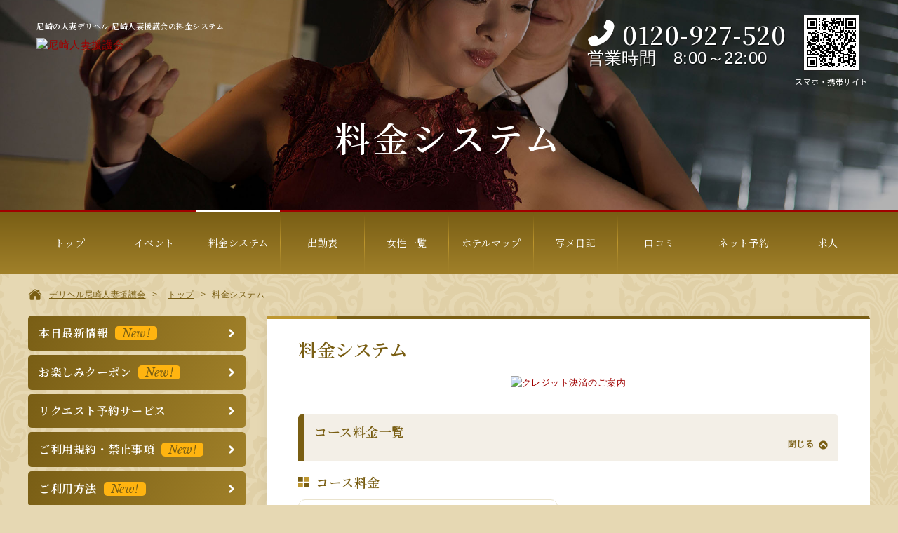

--- FILE ---
content_type: text/html
request_url: https://www.h-engo.com/amagasaki/system
body_size: 25326
content:

<!DOCTYPE html>
<!--[if IE 8]><html class="ie ie8"><![endif]-->
<!--[if IE 9]><html class="ie ie9"><![endif]-->
<!--[if !IE]><!-->
<html lang="ja" class="">
<!--<![endif]-->
	<head>
		<meta charset="utf-8" />
<meta http-equiv="X-UA-Compatible" content="IE=Edge, chrome=1">
<meta name="viewport" content="width=device-width, initial-scale=1.0">
<meta name="referrer" content="unsafe-url">
<meta name="format-detection" content="telephone=no">


<!-- page-1 -->
<title>料金システム｜尼崎人妻風俗デリヘル 尼崎人妻援護会</title>
<meta name="description" content="尼崎の人妻風俗デリヘル 尼崎人妻援護会の料金や出張可能地域、基本プレイにオプションプレイなどをご紹介するページです。">
<!--// page-1 -->

<link rel="canonical" href="https://www.h-engo.com/amagasaki/system">

<!-- header-common-->
<meta name="SKYPE_TOOLBAR" content="SKYPE_TOOLBAR_PARSER_COMPATIBLE" />
<link rel="shortcut icon" href="https://cms.e4u.co.jp/img/brand/engo/common/favicon.ico" type="image/vnd.microsoft.icon">
<link rel="icon" href="https://cms.e4u.co.jp/img/brand/engo/common/favicon.ico" type="image/vnd.microsoft.icon">
<!-- //header-common-->		<!-- web-font -->
<link rel="preconnect" href="https://fonts.googleapis.com">
<link rel="preconnect" href="https://fonts.gstatic.com" crossorigin>
<link href="https://fonts.googleapis.com/css2?family=Lato:wght@700&family=Libre+Baskerville:ital,wght@0,400;0,700;1,400&family=Noto+Sans+JP:wght@400;700&family=Noto+Serif+JP:wght@400;600;700&display=swap" rel="stylesheet">
<!--// web-font -->
		
<link rel="stylesheet" href="/assets/shop/sh-css/style.css?1738818441" media="all" />
<link rel="stylesheet" href="/assets/shop/sh-css/pages/system.css?1698014501" media="all" />
		

		
<!-- Google tag (gtag.js) -->
<script async src="https://www.googletagmanager.com/gtag/js?id=G-CDF0W7MSY6"></script>
<script>
  window.dataLayer = window.dataLayer || [];
  function gtag(){dataLayer.push(arguments);}
  gtag('js', new Date());

  gtag('config', 'G-CDF0W7MSY6');
</script>


<!-- Google Tag Manager -->
<script>(function(w,d,s,l,i){w[l]=w[l]||[];w[l].push({'gtm.start':
new Date().getTime(),event:'gtm.js'});var f=d.getElementsByTagName(s)[0],
j=d.createElement(s),dl=l!='dataLayer'?'&l='+l:'';j.async=true;j.src=
'https://www.googletagmanager.com/gtm.js?id='+i+dl;f.parentNode.insertBefore(j,f);
})(window,document,'script','dataLayer','GTM-MNLPGCB');</script>
<!-- End Google Tag Manager -->
		
<script src="https://code.jquery.com/jquery-2.1.1.min.js"></script>

<!--Device.js-->
<script src="/assets/cm-js/device.js"></script>

<!--common js-->
<script type="text/javascript" src="/assets/shop/sh-js/common.js"></script>
<script type="text/javascript" src="/assets/shop/sh-js/jquery.lazyload.min.js"></script>

<script type="text/javascript" src="/assets/shop/sh-js/customnav.js"></script>

		
<script src="https://ajax.googleapis.com/ajax/libs/jqueryui/1.10.3/jquery-ui.min.js"></script>
<script type="text/javascript">
window.jQuery || document.write('<script type="text/javascript" src="/assets/shop/sh-js/jquery-ui.min.js"><\/script>');
</script>
<script type="text/javascript" src="/assets/shop/sh-js/collapse.js"></script>
	</head>

	
	<body class="system">


<!-- Google Tag Manager (noscript) -->
<noscript><iframe src="https://www.googletagmanager.com/ns.html?id=GTM-MNLPGCB"
height="0" width="0" style="display:none;visibility:hidden"></iframe></noscript>
<!-- End Google Tag Manager (noscript) -->

		<!-- base定義 -->
		<script>
		jQuery(function($){
			$("img.lazy").lazyload({
				threshold: 200,
				effect : "show"
			});
		});
		</script>

		
		<div class="fc">
			<div class="container">

			<!-- .header -->
<header class="header">
	<div class="header-box">

		<div class="branding">
			<a href="/amagasaki/top" >
				<img src="https://cms.e4u.co.jp/img/brand/engo/amagasaki/asset/brand-logo.png?1652136300" alt="尼崎人妻援護会" width="240" height="75">
			</a>
			<h1 class="heading-1">尼崎の人妻デリヘル 尼崎人妻援護会の料金システム</h1>
		</div>

				<div class="header-title">
			<h2>料金システム</h2>
		</div>
		
		<!-- https://is-project.backlog.jp/view/KADAN_FRONT_RN-393 スプレッドシートNo.50 -->
		<div class="qr-area">
			<div id="qrcodeTable-header" class="qr-inner"></div>
			<p>スマホ・携帯サイト</p>
		</div>

		<script type="text/javascript" src="/assets/cm-js/qrcode.js"></script>
		<script type="text/javascript" src="/assets/cm-js/jquery.qrcode.js"></script>
		<!-- QRコード生成 -->
		<script type="text/javascript">
		var str_brand = "https://www.h-engo.com";
		var str_shop = "amagasaki";
		jQuery('#qrcodeTable-header').qrcode({
			text: str_brand + "/" + str_shop + "/",
			width: 70,
			height: 70
		});
		</script>

		<!-- .headerinfo -->
		<div class="headerinfo">

						<!-- partial/shop_phone -->
			<div class="shop-phone">
				<p class="phonenum">0120-927-520</p>
							</div>
			<!--// partial/shop_phone -->
			<!-- partial/shop_time -->
			<div class="shop-time">
				<p><Div Align="left"><font size="5">営業時間　8:00～22:00</font></Div></p>
			</div>
			<!--// partial/shop_time -->
		</div>
		<!--//.hederinfo-->

	</div>
</header>
<!--// .header -->

<!-- partial/g-nav -->
<nav id="js-global-nav" class="head">
	<div class="custom-nav">
	<ul class="nav g-nav">
<li><a href="/amagasaki/top"><span class="tx-jp">トップ</span></a></li>
<li><a href="/amagasaki/campaign_list"><span class="tx-jp">イベント</span></a></li>
<li><a href="/amagasaki/system"><span class="tx-jp">料金システム</span></a></li>
<li><a href="/amagasaki/schedule"><span class="tx-jp">出勤表</span></a></li>
<li><a href="/amagasaki/lady"><span class="tx-jp">女性一覧</span></a></li>
<li><a href="/amagasaki/areamap_list"><span class="tx-jp">ホテルマップ</span></a></li>
<li><a href="/amagasaki/blog"><span class="tx-jp">写メ日記</span></a></li>
<li><a href="/amagasaki/report_list"><span class="tx-jp">口コミ</span></a></li>
<li><a href="/amagasaki/reserve"><span class="tx-jp">ネット予約</span></a></li>
<li><a href="https://www.osaka-engokai.com/" target="_blank" rel="noopener"><span class="tx-jp">求人</span></a></li>
	</ul>
	</div>
</nav>
<!--// partial/g-nav -->

<div id="vis-global-nav" class="clearfix"></div>

<div class="wrapper_contents">

<div class="breadcrumbs_wrap">
<ul class="breadcrumbs" itemtype="https://schema.org/BreadcrumbList">
	<li class="root" itemprop="itemListElement" itemtype="https://schema.org/ListItem">
		<a href="https://www.h-engo.com/amagasaki/" itemprop="item"><span itemprop="name">デリヘル尼崎人妻援護会</span></a>
		<meta itemprop="position" content="1">
	</li>
	<li class="root" itemprop="itemListElement" itemtype="https://schema.org/ListItem">
		<a href="https://www.h-engo.com/amagasaki/top" itemprop="item"><span itemprop="name">トップ</span></a>
		<meta itemprop="position" content="2">
	</li>
<li class="active">料金システム</li>
</ul>
</div>
<!--// partial/breadcrumbs -->

<!-- ============================================= -->
<!-- *************** CONTENTS AREA *************** -->
<!-- ============================================= -->
<div id="hide_point" class="contents">
 <article>

	<!-- partial/system -->
	<div class="unit wrap system-area collapse">
		<section>

			<h2 class="heading-2">料金システム</h2>

			<!-- partial/owl.carousel-->
			<div class="banner-unit commonbanner-area carousel-list">
			<div class="facade">
<div id="js-carousel_brand" class="unit owl-carousel owl-theme">
<div class="item">
<a href="payment">
<img src="https://cms.e4u.co.jp/img/brand/engo/common/system_slidebanner_218.jpg" alt="クレジット決済のご案内">
</a>
</div>
</div><!--carousel-->
</div><!--//facade-->
			</div>
			<!--// banner-unit-->

			<div class="banner-unit commonbanner-area carousel-list">
			
			</div>
			<!--// banner-unit-->

			<script type="text/javascript" src="/assets/shop/sh-js/owl.carousel.js"></script>
			<script>
			$owl = jQuery.noConflict();
			$owl(document).ready(function() {
					$owl("#js-carousel_brand").owlCarousel({
							navigation : true,
							slideSpeed : 300,
							paginationSpeed : 400,
							singleItem : true,
							autoPlay : 3000,
							stopOnHover :true,
					});

					$owl("#js-carousel_shop").owlCarousel({
							navigation : true,
							slideSpeed : 300,
							paginationSpeed : 400,
							singleItem : true,
							autoPlay : 3000,
							stopOnHover :true,
					});
			});
			</script>

			<dl class="wrapper course"><dt><h4 class="button heading-btn-1  active">コース料金一覧</h4></dt><dd><div class="unit appoint-area"><div class="split2 appoint-waiting">
<h3 class="heading-4">コース料金</h3>
<div class="course-block">
<div class="text_list">
<table class="price-tbl">
<tbody>
<tr>
<th>※60分</th>
<td>14,000円</td>
</tr>
</tbody>
</table>
<table class="price-tbl">
<tbody>
<tr>
<th>※70分</th>
<td>16,000円</td>
</tr>
</tbody>
</table>
<table class="price-tbl">
<tbody>
<tr>
<th>90分</th>
<td>19,000円</td>
</tr>
</tbody>
</table>
<table class="price-tbl">
<tbody>
<tr>
<th>120分</th>
<td>27,000円</td>
</tr>
</tbody>
</table>
<table class="price-tbl">
<tbody>
<tr>
<th>150分</th>
<td>35,000円</td>
</tr>
</tbody>
</table>
<table class="price-tbl">
<tbody>
<tr>
<th>180分ダブル(3時間)</th>
<td>38,000円</td>
</tr>
</tbody>
</table>
<table class="price-tbl">
<tbody>
<tr>
<th>210分</th>
<td>46,000円</td>
</tr>
</tbody>
</table>
<table class="price-tbl">
<tbody>
<tr>
<th>240分</th>
<td>54,000円</td>
</tr>
</tbody>
</table>
<table class="price-tbl">
<tbody>
<tr>
<th>270分トリプル(4時間半)</th>
<td>57,000円</td>
</tr>
</tbody>
</table>
<table class="price-tbl">
<tbody>
<tr>
<th>300分</th>
<td>65,000円</td>
</tr>
</tbody>
</table>
<table class="price-tbl">
<tbody>
<tr>
<th>330分</th>
<td>73,000円</td>
</tr>
</tbody>
</table>
<table class="price-tbl">
<tbody>
<tr>
<th>360分以上</th>
<td>お問合せください</td>
</tr>
</tbody>
</table>
<div class="note">
<p class="warning">※コース時間スタートは【ホテル入室後】となります。（但しお待ち合わせ時間から10分以内に入室願います。）
<br><br>
◾️お車でお越しの場合、コース時間終了後概ね10分以内に駅まで送って頂きますようお願い致します。<br><br>
※60・70分コースにつきましてはご予約時にお申し出が必要となります。お申し出がない場合、90分コースでのご予約となりますのでご注意ください。<br>
また、プロフィールページ写真上部アイコン表示のある奥様が対象となりますので必ずご確認ください。<br>
尚、60・70分コースにつきましてはキャンセル不可とさせて頂きますので、予めご了承ください。<br></p>
</div>
</div>
<!--//text_list-->

<div class="text_list">
<div class="text-block">
<h4 class="heading-system2">その他</h4>
<table class="price-tbl">
<tbody>
<tr>
<th>※指名料</th>
<td>無料</td>
</tr>
<tr>
<th>リピート料</th>
<td>無料～5,000円</td>
</tr>
<tr>
<th>入会金</th>
<td>無料</td>
</tr>
<tr>
<th>シティホテル出張料</th>
<td>無料</td>
</tr>
<tr>
<th>ビジネスホテル出張料</th>
<td>無料</td>
</tr>
<tr>
<th>自宅出張料</th>
<td>無料</td>
</tr>
<tr>
<th>チェンジ/キャンセル料</th>
<td>交通費×2のみ</td>
</tr>
</tbody>
</table>
<div class="note">
<p class="warning">■自宅出張料は最寄駅から概ね500Ｍ以上あるご自宅への派遣は最寄駅からのタクシー代往復分を実費請求させて頂きます。<br>
<br>
■リピート料は奥様により設定が異なりますので詳しくは奥様プロフィールページのアイコンをご参照ください。<br>
■リピート料につきましては奥様の自由設定となっており必ずしもリピート率や人気度等を反映させているものではございません。<br>
<br>
※一部奥様により特別指名料が設定されている場合がございます。<br>
プロフィールページ内個人オプションをご確認下さい。<br>
<br>
※お時間コースは90分が基本で以降延長30分ごとに8,000円です。</p>
</div>
</div>
<!--//text-block-->

</div>
<!--//text_list-->

</div>
</div>
<!--//split2 appoint--->
</div><!--//appoint-area--></dd></dl>
			<dl class="wrapper">
<dt><h4 class="button heading-btn-1 active">お待ち合わせ交通費</h4></dt>
<dd>
<div class="unit">
<ul class="fee">
<li class="first">1,000円</li>
<li>阪神尼崎駅</li>
<li>阪神甲子園駅</li>
<li>阪神・阪急今津駅</li>
<li>香櫨園駅</li>
<li>魚崎駅</li>
<li>御影駅</li>
<li>石屋川駅</li>
<li>大石駅</li>
<li>西灘駅</li>
<li>大阪空港駅</li>
<li>蛍池駅</li>
<li>園田駅</li>
<li>塚口駅</li>
<li>伊丹駅</li>
<li>北伊丹駅</li>
</ul>
<ul class="fee">
<li class="first">2,000円</li>
<li>川西池田駅</li>
<li>逆瀬川駅</li>
</ul>
<ul class="fee">
<li class="first">3,000円</li>
<li>宝塚駅</li>
</ul>
<div class="note">
<p class="warning">※最寄り駅より500M以上のホテル等への直接派遣につきましては上記交通費以外にタクシー 料金実費往復分が加算されます。</p>
</div>
</div>
</dd>
</dl>

						<dl class="wrapper">
				<dt>
					<h4 class="button heading-btn-1 active">基本プレイ<br>
					<span>※コンパニオンによって対応できるプレイは異なります。(コンパニオンプロフィールページの基本プレイリストをご参照ください。)<br />
※「これだけは外せない！」必須プレイ等ありましたら遠慮なくスタッフまでお申し付け下さい。<br />
※即尺に関しましては不衛生な方、あるいは真性包茎の方は女性の判断によりお断りする場合が御座いますのでご了承下さい。</span>					</h4>
				</dt>
				<dd>
					<div class="unit tag-list">
						<ul>
						<li>ディープキス</li>
<li>全身リップ</li>
<li>素股</li>
<li>バック素股</li>
<li>指入れ</li>
<li>パイずり</li>
<li>アナル舐め</li>
<li>タマ舐め</li>
<li>バイブ</li>
<li>ローター</li>
<li>ローション</li>
<li>口内発射</li>
<li>ゴックン</li>
<li>69</li>
<li>性感M</li>
<li>言葉攻め</li>
<li>責め派</li>
<li>受身派</li>
<li>顔射</li>
						</ul>
						<div class="clearfix"></div>
					</div>
				</dd>
			</dl>
			
			
			<!-- option img-visual -->
			<script type="text/javascript" src="/assets/shop/sh-js/hover_pic.js"></script>

			<div class="unit">
				<p class="txt_tax_note">※表示価格は、「税込み」です。</p>
				<ul class="system-sub_navi">
					<li><a href="/amagasaki/campaign_list?system_b=event">イベント一覧</a></li>
					<li><a href="/amagasaki/schedule?system_b=schedule">出勤一覧</a></li>
					<li><a href="/amagasaki/areamap_list?system_b=hotelmap">ホテルマップ</a></li>
					<li><a href="/amagasaki/howto?system_b=howto">ご利用方法</a></li>
				</ul>
			</div>

		</section>
	</div>
	<!--// partial/XX -->

 </article>
</div>
<!-- ============================================= -->
<!-- /////////////// CONTENTS AREA /////////////// -->
<!-- ============================================= -->

<!----------------------->
<!-- view_parts/side-b -->
<!----------------------->


<div class="side side-b">
<aside>

<div class="unit sub-nav">
<section>
<ul>
<li><a href="https://www.e093-news.com/engokai/" target="_blank" >本日最新情報<span class="ic-new">New!</span></a></li>
<li><a href="/amagasaki/campaign/16916"  >お楽しみクーポン<span class="ic-new">New!</span></a></li>
<li><a href="https://www.h-engo.com/amagasaki/page/2298"  >リクエスト予約サービス</a></li>
<li><a href="https://www.h-engo.com/amagasaki/page/2296"  >ご利用規約・禁止事項<span class="ic-new">New!</span></a></li>
<li><a href="/amagasaki/howto?ad=service_m"  >ご利用方法<span class="ic-new">New!</span></a></li>
<li><a href="https://www.h-engo.com/amagasaki/faq"  >よくあるご質問<span class="ic-new">New!</span></a></li>
<li><a href="/amagasaki/blog"  >人妻写メブログ<span class="ic-new">New!</span></a></li>
<li><a href="/amagasaki/report_list"  >感想文<span class="ic-new">New!</span></a></li>
<li><a href="http://www.osaka-engokai.com/" target="_blank" >求人はこちらから<span class="ic-new">New!</span></a></li>
<li><a href="https://line.me/ti/p/fZInaXbwjX"  >求人LINEはこちらから<span class="ic-new">New!</span></a></li>
<li><a href="https://www.e093-news.com/engokai/" target="_blank" >お待ち合わせ限定プラン<span class="ic-new">New!</span></a></li>
<li><a href="https://www.h-engo.com/amagasaki/campaign/shukuhaku"  >☆宿泊コース☆</a></li>
<li><a href="https://www.h-engo.com/amagasaki/campaign/14917"  >☆新規割☆</a></li>
<li><a href="https://www.h-engo.com/amagasaki/campaign/14918"  >☆なが割☆</a></li>
<li><a href="https://www.h-engo.com/amagasaki/campaign/14919"  >おまかせ割が断然お得!!</a></li>
<li><a href="https://www.h-engo.com/amagasaki/campaign/14920"  >事前予約で1,000円割引</a></li>
<li><a href="https://www.h-engo.com/amagasaki/page/2297"  >待ち合わせ手順</a></li>
<li><a href="/amagasaki/areamap_list"  >待ち合わせ＆ホテルマップ</a></li>
<li><a href="/amagasaki/payment"  >クレジット決済</a></li>
<li><a href="https://www.h-engo.com/amagasaki/inquiry"  >お問い合せ</a></li>
<li><a href="https://www.h-engo.com/amagasaki/form_temp/research"  >目安箱</a></li>
<li><a href="http://www.uf98.com/osakafc/top.php?id=29" target="_blank" >援護会｜関西エリアFC加盟募集</a></li>
</ul>
</section>
</div><!--//unit-->
<div class="list-area-group"><div class="unit contents-area okusama-blog">
	<section>
		<h2>奥様ブログ</h2>

		<div class="okusama-blog-list"><div class="js-clickable"><div class="text"><p class="name">あきほ<span class="age">Age 45</span></p><p class="date"><time>2026-01-18 06:20:50</time></p><a href="/amagasaki/blog_post/5334777" ><p class="title">朝に思ふ…「小さな感激！」</p></a></div><!--//text--><div class="pic js-link-url"><a href="/amagasaki/blog_post/5334777" ><img src="https://blog.e4u.co.jp/cp/119499/blog_img/20260118062049_1_119499IMG_1918.JPG" alt="あきほ"></a></div><!--//pict--></div><!--//js-clickable--><p class="button more"><a href="/amagasaki/blog_post/5334777" >もっと読む</a></p></div><div class="okusama-blog-list"><div class="js-clickable"><div class="text"><p class="name">ことみ<span class="age">Age 42</span></p><p class="date"><time>2026-01-18 06:00:34</time></p><a href="/amagasaki/blog_post/5334761" ><p class="title">おはようございます♪</p></a></div><!--//text--><div class="pic js-link-url"><a href="/amagasaki/blog_post/5334761" ><img src="https://blog.e4u.co.jp/cp/119389/blog_img/20260118060034_1_119389SNOW_20250604_121027_301.jpg" alt="ことみ"></a></div><!--//pict--></div><!--//js-clickable--><p class="button more"><a href="/amagasaki/blog_post/5334761" >もっと読む</a></p></div>		<div class="side-link-motto shop-af">
		<p class="button-bar">
<a href="/amagasaki/blog">奥様ブログをもっと見る</a>
</p>
		</div>
	</section>
</div><!--//unit-->
			<div class="unit recommend-area contents-area">
			<section>
				<h2>最近閲覧した奥様</h2>

				
				<div class="recommend-list"><div class="js-clickable"><div class="pic js-link-url"><a href="/amagasaki/cp/147451" target="_blank" ><img src="https://cms.e4u.co.jp/img/brand/engo/amagasaki/cp/cp_147451_845518_20240405134928_mb.JPG" alt="いぶき"></a></div><div class="text"><p class="name">いぶき<span class="age">Age 32</span></p><span class="date">156/87(E)-59-88</span><br><p>Crazy about you！ﾁｬｰﾐﾝｸﾞでｴﾚｶﾞﾝﾄなﾙｯｸｽに加え妄想だけで昇天しそうになる艶やかさ満点の濃密なひと時をお約束出来る華麗なる美人奥様</p></div></div><!--//js-clickable--><div class="clearfix"></div><p class="button more"><a href="/amagasaki/cp/147451" target="_blank" >詳細を見る</a></p></div><!--//recommend-list-->
			</section>
			</div><!--//unit-->
<div class="unit list-area recent-campaign">
<section>
<h2>キャンペーン情報</h2>
<ul>
<li><a href="/amagasaki/campaign/14917" >☆新規割☆</a></li>
<li><a href="/amagasaki/campaign/14919" >おまかせ割が断然お得!!</a></li>
<li><a href="/amagasaki/campaign/14920" >事前予約で1,000円割引</a></li>
<li><a href="/amagasaki/campaign/shukuhaku" >宿泊コース</a></li>
<li><a href="/amagasaki/campaign/14943" >メルマガリニューアル</a></li>
<li><a href="/amagasaki/campaign/14918" >なが割</a></li>
<li><a href="/amagasaki/campaign/16916" >突如出現！？お楽しみクーポン登場</a></li>
</ul>
</section>
</div><!--//unit-->
<div class="list-area unit">
<section>
<h2>グループ店舗紹介</h2>
<ul>
<li><a href="/osaka/" target="_blank" >大阪人妻援護会</a></li>
<li><a href="/minami/" target="_blank" >大阪ミナミ人妻援護会</a></li>
<li><a href="/sakai/" target="_blank" >大阪堺人妻援護会</a></li>
<li><a href="/wakayama/" target="_blank" >和歌山人妻援護会</a></li>
<li><a href="/nara/" target="_blank" >奈良大和路人妻援護会</a></li>
<li><a href="/keihan/" target="_blank" >京阪北大阪人妻援護会</a></li>
<li><a href="/h-osaka/" target="_blank" >東大阪人妻援護会</a></li>
<li><a href="/kanku/" target="_blank" >関空泉州人妻援護会</a></li>
<li><a href="/kyoto/" target="_blank" >京都人妻援護会</a></li>
<li><a href="/kobe/" target="_blank" >神戸人妻援護会</a></li>
<li><a href="/fukuchiyama/" target="_blank" >福知山人妻援護会</a></li>
<li><a href="http://www.h-kadan.com/kobe/" target="_blank" >神戸人妻花壇</a></li>
<li><a href="http://www.h-kadan.com/hanshin/" target="_blank" >阪神人妻花壇</a></li>
<li><a href="http://www.h-kadan.com/himeji/" target="_blank" >姫路人妻花壇</a></li>
<li><a href="http://www.h-kadan.com/akashi/" target="_blank" >明石人妻花壇</a></li>
<li><a href="https://www.h-kadan.com/minami/" target="_blank" >大阪ミナミ人妻花壇</a></li>
<li><a href="http://www.h-kadan.com/kyoto/" target="_blank" >京都人妻花壇</a></li>
</ul>
</section>
</div><!--//-->
<div class="list-area unit">
<section>
<h2>関連リンク</h2>
<ul>
<li><a href="https://www.h-engo.com/" target="_blank" >人妻援護会グループ</a></li>
<li><a href="https://www.h-engo.com/recruit/" target="_blank" >人妻援護会グループ求人</a></li>
<li><a href="https://www.hitodumajo.com/" target="_blank" >人妻城グループ</a></li>
<li><a href="https://www.h-kadan.com/" target="_blank" >人妻花壇グループ</a></li>
<li><a href="https://www.marujiru.com/" target="_blank" >丸妻グループ</a></li>
<li><a href="https://s-tiara.shop/" target="_blank" >サロン・ド・ティアラ</a></li>
<li><a href="https://www.e4u-fc.com/" target="_blank" >人妻援護会FCオーナー募集</a></li>
<li><a href="http://www.deliden.com/" target="_blank" >デリヘル店探しの決定版！</a></li>
<li><a href="https://delikei.biz/" target="_blank" >風俗ビジネス日刊デリヘル経営</a></li>
</ul>
</section>
</div><!--//-->
</div>

</aside>
</div>
<!----------------------->
<!-- //view_parts/side-b -->
<!----------------------->
</div><!--　//wrapper_contents　-->
<div class="clearfix"></div>


			</div><!--//container-->
		</div><!--//mg,fc-->

		<div class="clearfix"></div>



<div class="footer">
	<footer class="footer_contents">
		<p class="notice">
当サイトで使用している全てのデータ・画像の著作権は当ブランドに帰属し、複製・転載は固くお断り致します。<br>
当店は新風営法届出済優良店につき、本番行為を含む全ての違法行為を固く禁止致します。　尚、同業者の方やスカウト行為、盗撮盗聴の疑いのある方も、<br>ご利用を固くお断りさせていただきます。
		</p>
		<nav>
			<ul class="ft-nav_v2">
				<li>
					<a href="/amagasaki/rules">利用規約</a>
				</li>
				<li>
					<a href="/amagasaki/privacy_policy">プライバシーポリシー</a>
				</li>
			</ul>
		</nav>
		<p class="copyright">&copy;2002 人妻援護会</p>
	</footer>
</div><!-- //footer -->



<!----------------------->
<!-- //view_parts/footer -->
<!----------------------->

		
		<!--// view_parts/footer-js -->

		
<script type="application/ld+json">
{
  "@context": "https://schema.org",
  "@type": "BreadcrumbList",
  "itemListElement": [
   {
    "@type": "ListItem",
    "position": 1,
    "name": "デリヘル尼崎人妻援護会",
    "item": "https://www.h-engo.com/amagasaki/"
   },
   {
    "@type": "ListItem",
    "position": 2,
    "name": "トップ",
    "item": "https://www.h-engo.com/amagasaki/top"
   },
   {
    "@type": "ListItem",
    "position": 3,
    "name": "料金システム",
    "item": "https://www.h-engo.com/amagasaki/system"
   }
  ]
 }
</script>


	</body>
</html>


--- FILE ---
content_type: text/css
request_url: https://www.h-engo.com/assets/shop/sh-css/style.css?1738818441
body_size: 29885
content:
@charset "UTF-8";
/*
html5doctor.com Reset Stylesheet
v1.6.1
Last Updated: 2010-09-17
Author: Richard Clark - http://richclarkdesign.com
Twitter: @rich_clark
*/
html, body, div, span, object, iframe, h1, h2, h3, h4, h5, h6, p, blockquote, pre, abbr, address, cite, code, del, dfn, em, img, ins, kbd, q, samp, small, strong, sub, sup, var, b, i, dl, dt, dd, ol, ul, li, fieldset, form, label, legend, table, caption, tbody, tfoot, thead, tr, th, td, article, aside, canvas, details, figcaption, figure, footer, header, hgroup, menu, nav, section, summary, time, mark, audio, video {
  margin: 0;
  padding: 0;
  border: 0;
  outline: 0;
  font-size: 100%;
  vertical-align: baseline;
  background: transparent;
}
body {
  line-height: 1;
}
article, aside, details, figcaption, figure, footer, header, hgroup, menu, nav, section {
  display: block;
}
nav ul {
  list-style: none;
}
ol, ul {
  list-style: none;
}
blockquote, q {
  quotes: none;
}
blockquote:before, blockquote:after, q:before, q:after {
  content: '';
  content: none;
}
a {
  margin: 0;
  padding: 0;
  font-size: 100%;
  vertical-align: baseline;
  background: transparent;
}
p {
  font-family: "Noto Sans JP" , sans-serif;
  font-weight: 400;
}
/* change colours to suit your needs */
ins {
  background-color: #ff9;
  color: #000;
  text-decoration: none;
}
/* change colours to suit your needs */
mark {
  background-color: #ff9;
  font-style: italic;
  font-weight: bold;
}
del {
  text-decoration: line-through;
}
abbr[title], dfn[title] {
  border-bottom: 1px dotted;
  cursor: help;
}
table {
  border-collapse: collapse;
  border-spacing: 0;
}
/* change border colour to suit your needs */
hr {
  display: block;
  height: 1px;
  border: 0;
  border-top: 1px solid #cccccc;
  margin: 1em 0;
  padding: 0;
}
input, select {
  vertical-align: middle;
}
/* reset構文ここまで↑ */
/* foundation base */
html {
  background-image: url(img/bg_base2.png);
  /* background-blend-mode:multiply; */
  background-repeat: repeat;
  /* background-size: 100vw; */
  background-color: #E6D8B3;
  overflow: hidden;
  overflow-y: auto;
  font-family: Verdana, "ヒラギノ角ゴ ProN W3", "Hiragino Kaku Gothic ProN", Meiryo UI, "メイリオ", Meiryo, sans-serif;
  font-size: 62.5%;
}
html.wf-active {
  visibility: visible;
}
body {
  background-position: top;
  background-size: auto;
  background-repeat: repeat;
  display: flex;
  flex-flow: column;
  min-height: 100vh;
  z-index: 1;
  min-height: 100vh;
  font-size: 15px;
  font-size: 1.5rem;
  line-height: 20px;
  line-height: 2rem;
  word-break: normal;
  letter-spacing: 0.05rem;
  color: #795E13;
  -webkit-text-size-adjust: 100%;
}
.container {
  width: 100%;
  height: auto;
  margin: 0 auto;
  overflow: hidden;
  word-break: break-all;
  position: relative;
  z-index: 1;
}
section{
  overflow: hidden;
}
.contents {
  /* width: 72%; */
  width: 860px;
  padding: 0 0 0 30px;
  flex: 1;
}
.wrapper_contents {
  margin: auto;
  overflow: hidden;
  /* padding: 0 1%; */
  display: flex;
  flex-direction: row;
  flex-wrap: wrap;
  justify-content: space-between;
  align-content: stretch;
  align-items: stretch;
  flex-direction: row-reverse;
  max-width: 1200px;
}
.ct-wrap {
  background-color: rgba(255, 255, 255, 0.7);
  border-radius: 5px;
  padding: 10px;
  border: none;
  display: flex;
}
.ct-wrap.both-side {
  justify-content: space-between;
}
.side-a {
  width: 0%;
  display: none;
}
.side-b {
  /* width: 28%; */
  width: 310px;
  display: block;
}
.side {
  margin-bottom: 50px;
}
.side h2 {
  line-height: 18px;
  line-height: 1.8rem;
  font-size: 18px;
  font-size: 1.8rem;
  color: white;
  text-align: left;
  margin: 0 0 6px 0;
  padding: 10px;
  width: 100%;
  border-top: 5px solid #BE972D;
  border-radius: 5px 5px 0 0;
  background-repeat: no-repeat;
  background-position: center 60%;
  background-size: 100% auto;
  background-color: #795E13;
  position: relative;
}
.side h2::after {
  content: "";
  display: block;
  border-top: 5px solid #D9BD6E;
  width: 100px;
  position: absolute;
  top: -5px;
  left: 0;
  border-radius: 5px 0 0 0;
}
.side .list-area-group {
  overflow: hidden;
  border-radius: 5px;
}
.side .list-area-group .side-link-motto {
  width: 96%;
  text-align: right;
  margin: 15px auto 2%;
  padding-right: 20px;
  position: relative;
}
/* .side .list-area-group .side-link-motto::after {
font-weight: 900;
  content: "\f105";
  position: absolute;
  top: 50%;
  right: 10px;
  transform: translateY(-50%);
  -webkit-transform: translateY(-50%);
  -ms-transform: translateY(-50%);
  font-size: 18px;
  color: #A00000;
} */
.side .list-area section,
.side .contents-area section,
.side .freeside-area section {
  margin-bottom: 10px;
  padding: 0 0 10px;
  background-color: white;
  border-radius: 5px;
  box-shadow: 0px 5px 20px -5px rgba(10, 10, 10, 0.1), 0px 0px 0px 0px rgba(10, 10, 10, 0.02);
}
.side .list-area ul {
  overflow: hidden;
}
.side .list-area li,
.side .contents-area li {
  border-radius: 5px;
  margin: 0 5px;
  border: 1px solid #BE9730;
  margin: 10px 15px;
  position: relative;
}
.side .list-area li::after,
.side .contents-area li::after {
  margin: 0 5px 0 5px;
font-weight: 900;
  content: "";
  position: absolute;
  top: 50%;
  right: 10px;
  transform: translateY(-50%);
  -webkit-transform: translateY(-50%);
  -ms-transform: translateY(-50%);
  font-size: 18px;
  color: #795E13;
  width: 20px;
  height: 20px;
}
.side .list-area li a,
.side .contents-area li a {
  padding: 20px 30px 20px 20px;
  display: block;
  width: 100%;
  color: #795E13;
  font-size: 15px;
  font-size: 1.5rem;
}
.side .contents-area h2 span {
  float: right;
  background-color: white;
  border-radius: 5px;
  font-size: 11px;
  font-size: 1.1rem;
  padding: 2px 6px;
}
.side .media-area {
  width: 100%;
  margin-bottom: 15px;
}
.side .media-area ul {
  padding: 0;
}
.side .media-area li {
  border: none;
  padding: 0;
}
.side .name {
  font-weight: bold;
  color: #463024;
}
.side .freeside-area li {
  border: none;
  margin: 5px;
  padding: 5px;
  background-color: white;
  border-radius: 5px;
}
.side .freeside-area .twitter-timeline {
  display: none;
}
.side .side-brand_logo {
  width: 30%;
  height: auto;
  margin: 30px auto;
}
.side .side-brand_logo img {
  width: 100%;
}
.side .unit {
  padding: 0 ;
  margin: 0 auto 20px;
}
.imasugu-side-list {
  /* padding: 15px; */
  margin: 15px;
}
.side .ic-new {
  width: 4rem;
  padding: 1px 5px;
  margin: 0 0 0 10px;
  border-radius: 5px;
  background-color: #FFB410;
  color: #795E13;
  text-align: center;
  font-family: "Libre Baskerville" , serif, Verdana, "ヒラギノ角ゴ ProN W3", "Hiragino Kaku Gothic ProN", Meiryo UI, "メイリオ", Meiryo, sans-serif;
  font-weight: 400;
  font-style: italic;
  width: 60px;
  display: inline-block;
}
.side .sub-nav li {
  font-size: 16px;
  font-size: 1.6rem;
  line-height: 18px;
  line-height: 1.8rem;
  position: relative;
  background: linear-gradient(120deg, rgba(121, 94, 21, 1) 0%, rgba(160, 128, 41, 1) 100%);
  margin-bottom: 6px;
  border-radius: 5px;
  font-family: "Noto Serif JP" ,  serif, "YuMincho", "Hiragino Mincho ProN", "Yu Mincho", "MS PMincho", serif;
  font-weight: 600;
}
.side .sub-nav li::after {
  margin: 0 5px 0 5px;
font-weight: 900;
  content: "";
  position: absolute;
  top: 50%;
  right: 5px;
  transform: translateY(-50%);
  -webkit-transform: translateY(-50%);
  -ms-transform: translateY(-50%);
  color: #fff;
  font-size: 18px;
  width: 20px;
  height: 20px;
}
.side .sub-nav li a {
  display: block;
  padding:15px 30px 15px 15px;
  color: #fff;
}
.side .okusama-blog-list {
  float: none;
  background-color: #F5F1E5;
  padding: 15px;
  margin: 15px;
  border-radius: 5px;
  font-family: "Noto Serif JP" ,  serif, "YuMincho", "Hiragino Mincho ProN", "Yu Mincho", "MS PMincho", serif;
  font-weight: 600;
}
.side .okusama-blog-list .js-clickable {
  margin-bottom: 10px;
  display: flex;
  flex-direction: row-reverse;
}
.side .okusama-blog-list span.age,
.side .recommend-list .span.age {
  width: 40%;
  min-width: 42px;
  text-align: right;
  font-size: 14px;
}
.side .okusama-blog-list img {
  width: 100%;
  height: auto;
  border-radius: 5px;
}
.side .okusama-blog-list .pic {
  width: 32%;
}
.side .okusama-blog-list .age,
.side .okusama-blog-list .date {
  color: #795E13;
  font-family: "Libre Baskerville" , serif, Verdana, "ヒラギノ角ゴ ProN W3", "Hiragino Kaku Gothic ProN", Meiryo UI, "メイリオ", Meiryo, sans-serif;
  font-weight: 400;
  font-style: italic;
}
.side .okusama-blog-list .name,
.side .recommend-list .name {
  margin-bottom: 5px;
  display: flex;
  flex-direction: row;
  justify-content: space-between;
  align-items: center;
  color: #795E13;
  font-size: 15px;
  font-size: 1.5rem;
}
.side .okusama-blog-list .text {
  width: 78%;
  margin-bottom: 5px;
  padding: 0 0 0 5px;
  color: #795E13;
}
.side .okusama-blog-list a .title {
  color: #A00000;
  padding: 3px;
  background: #fff;
  border-radius: 5px;
}
.side .button.more {
  margin: 0 auto;
}
.side .okusama-blog-list .date {
  margin-bottom: 10px;
  font-size: 13px;
  font-size: 1.3rem;
}
.side .okusama-blog-list .extract {
  max-height: 60px;
  overflow: hidden;
}
.side .okusama-blog-list .pic_none {
  width: 100%;
}
.side .recommend-list .js-clickable {
  display: flex;
  flex-direction: row;
}
.side .recommend-list {
  float: none;
  background-color: #F5F1E5;
  padding: 15px;
  margin: 15px;
  border-radius: 5px;
}
.side .recommend-list img {
  width: 100%;
  height: auto;
  border-radius: 5px;
}
.side .recommend-list .pic {
  width: 32%;
  padding-bottom: 10px;
}
/* .side .recommend-list .name, .side .recommend-list .age {
  color: #795E13;
  display: block;
} */
.side .recommend-list .age {
  font-size: 13px;
  font-size: 1.3rem;
  min-width: 50px;
  max-width: 100%;
  text-align: right;
}
.side .recommend-list .text {
  width: 67%;
  padding: 0 5px 10px 5px;
}
.side .recommend-list a .title {
  color: #A00000;
  text-decoration: underline;
}
.side .recommend-list a:hover .title {
  opacity: 0.7;
  filter: alpha(opacity=70);
}
.side .recommend-list .date {
  font-size: 13px;
  font-size: 1.3rem;
}
.side .recommend-list .extract {
  height: 56px;
  overflow: hidden;
}
.side .recommend-list .pic_none {
  width: 100%;
}
* {
  -webkit-box-sizing: border-box;
  -moz-box-sizing: border-box;
  -ms-box-sizing: border-box;
  -o-box-sizing: border-box;
  box-sizing: border-box;
}
.clearfix:after {
  visibility: hidden;
  display: block;
  font-size: 0;
  content: " ";
  clear: both;
  height: 0;
}
/* box,wrap */
.unit {
  margin: 0 0 30px 0;
  /* padding: 10px; */
  border-radius: 5px;
}
.unit.wrap {
  padding: 30px 45px 40px;
  border-top: 5px solid #795E13;
  position: relative;
  background-color: #fff;
  box-shadow: 0px 5px 20px -5px rgba(10, 10, 10, 0.1), 0px 0px 0px 0px rgba(10, 10, 10, 0.02);
}
.unit.wrap::after {
  content: "";
  display: block;
  border-top: 5px solid #BE9730;
  width: 100px;
  position: absolute;
  top: -5px;
  left: 0;
  border-radius: 5px 0 0 0;
}
.newopen {
  margin-bottom: 20px;
  font-weight: bold;
}
/* flex */
.flex-layout {
  width: auto;
  margin-bottom: 1rem;
  display: flex;
  flex-wrap: wrap;
  justify-content: center;
}
.flex-layout img {
  width: auto;
  max-width: 100%;
  vertical-align: bottom;
}
.flex-layout ul {
  display: flex;
  justify-content: center;
  flex-wrap: wrap;
}
.flex-layout li {
  flex: auto;
  margin: 4px;
  text-align: center;
}
.flex-layout li p {
  width: 90%;
  text-align: center;
  margin: 0 auto;
}
/* list */
.list-disc {
  list-style-type: disc;
}
.list-disc li {
  margin-left: 10px;
}
.js-clickable {
  cursor: pointer;
  display: flex;
  flex-direction: column;
  width: 100%;
  overflow: hidden;
}
.js-clickable:hover {
  opacity: 0.8;
  filter: alpha(opacity=80);
}
.breadcrumbs_wrap,
.breadcrumbs{
  width: 100%;
  list-style: none;
  font-size: 1.2rem;
  line-height: 6rem;
  overflow: hidden;
  padding: 0;
  text-align: left;
}
.breadcrumbs li {
  margin: 0;
  display: inline-block;
  /* color: #795E13; */
}
.breadcrumbs li.root:after {
  content: " >";
  margin-right: 5px;
}
.breadcrumbs li a {
  color: #795E13;
  text-decoration: underline;
  padding: 6px;
  border-radius: 4px;
  position: relative;
}
.breadcrumbs li:first-child a {
  padding-left: 30px;
}
.breadcrumbs li:first-child a::before {
font-weight: 900;
  content: "";
  background-image: url(data:image/svg+xml;charset=utf8,%3Csvg%20xmlns%3D%22http%3A%2F%2Fwww.w3.org%2F2000%2Fsvg%22%20id%3D%22_%E3%83%AC%E3%82%A4%E3%83%A4%E3%83%BC_1%22%20viewBox%3D%220%200%2085%2085%22%3E%3Cdefs%3E%3Cstyle%3E.cls-1%7Bfill%3A%23795E13%3B%7D%3C%2Fstyle%3E%3C%2Fdefs%3E%3Cg%20id%3D%22Icon_ion-home%22%3E%3Cpath%20id%3D%22_%E3%83%91%E3%82%B9_3%22%20class%3D%22cls-1%22%20d%3D%22M43.43%2C20.03c-.52-.43-1.33-.43-1.84%2C0l-30.68%2C25.55c-.26.22-.41.52-.41.84v23.98c0%2C2.57%2C2.39%2C4.65%2C5.33%2C4.65h16.01c1.47%2C0%2C2.67-1.04%2C2.67-2.32v-19.75c0-.64.6-1.16%2C1.33-1.16h13.33c.74%2C0%2C1.33.52%2C1.33%2C1.16v19.76c0%2C1.28%2C1.19%2C2.32%2C2.66%2C2.32h16.01c2.94%2C0%2C5.32-2.08%2C5.32-4.65v-23.98c0-.32-.15-.62-.41-.84l-30.66-25.55Z%22%2F%3E%3Cpath%20id%3D%22_%E3%83%91%E3%82%B9_4%22%20class%3D%22cls-1%22%20d%3D%22M81.65%2C40.78l-12.47-10.4v-15.77c0-1.28-1.19-2.32-2.67-2.32h-8c-1.47%2C0-2.67%2C1.04-2.67%2C2.32v4.65l-9.66-8.04c-2.09-1.67-5.3-1.67-7.39%2C0L3.36%2C40.78c-1.05.86-1.15%2C2.29-.22%2C3.25.96.97%2C2.65%2C1.08%2C3.76.24.03-.03.07-.05.1-.08L41.58%2C15.38c.52-.43%2C1.33-.43%2C1.84%2C0l34.59%2C28.8c1.06.89%2C2.74.86%2C3.76-.06%2C1.01-.96.95-2.44-.13-3.34Z%22%2F%3E%3C%2Fg%3E%3C%2Fsvg%3E);
  background-repeat: no-repeat;
  width: 20px;
  height: 20px;
  position: absolute;
  top: 50%;
  left: 0;
  transform: translateY(-50%);
  -webkit-transform: translateY(-50%);
  -ms-transform: translateY(-50%);
  font-size: 18px;
}
.breadcrumbs li.active span {
  padding: 6px;
  border-radius: 4px;
}
/* CP-List */
.cp_list_wrap {
  display: -webkit-flex;
  display: -moz-flex;
  display: -ms-flex;
  display: -o-flex;
  display: flex;
  -webkit-flex-wrap: wrap;
  -moz-flex-wrap: wrap;
  -ms-flex-wrap: wrap;
  -o-flex-wrap: wrap;
  flex-wrap: wrap;
  justify-content: space-between;
}
.cp_list_wrap::after{
  content: "";
  width: 24%;
  height: 0;
}
.cp_list_wrap::before{
  content: "";
  width: 180px;
  height: 0;
  order: 1;
}
.cp_list {
  width: 180px;
  margin-bottom:20px;
  background-size: cover;
  overflow: hidden;
  position: relative;
  background-color: #F5F1E5;
  border-radius: 5px;
}
.cp_list .listinfo {
  padding: 4px 0 0;
  color: #795E13;
  height: 100%;
  display: flex;
    flex-direction: column;
}
.cp_list .pic {
  text-align: center;
  min-height: 239px;
  display: flex;
  align-items: center;
  justify-content: center;
}
.cp_list .pic img {
  width: 100%;
  margin: 0 auto;
  vertical-align: top;
  height: auto;
  max-height: 239px;
}
.cp_list .info-bg {
  background-color: rgba(70, 48, 36, 0.3);
  text-align: center;
  color: white;
  margin-bottom: 1px;
  padding: 1px 0;
  background-color: rgba(188, 149, 84, 0.3);
  color: #222222;
  background-color: transparent;
}
.cp_list .cp-rank {
  position: absolute;
  top: 35px;
  left: 20px;
}
.cp_list .cp-rank {
  top: 35px;
  left: 30px;
}
.cp_list .cp-rank img {
  height: 18px;
  width: auto;
}
.cp_list .date-enter {
  margin: 5px auto;
  color: #463024;
  display: inline-block;
  width: 100%;
}
.cp_list .name {
  padding: 0 5px;
  text-align: center;
  background-color: rgba(188, 149, 84, 0.3);
  white-space: nowrap;
  text-overflow: ellipsis;
  background-color: transparent;
  color: #795E13;
  font-family: "Noto Serif JP" ,  serif, "YuMincho", "Hiragino Mincho ProN", "Yu Mincho", "MS PMincho", serif;
  font-weight: 600;
  overflow: hidden;
  height: 100%;
}
.cp_list .age {
  padding: 0 5px;
  margin: 5px auto;
  text-align: center;
  display: block;
  font-family: "Libre Baskerville" , serif, Verdana, "ヒラギノ角ゴ ProN W3", "Hiragino Kaku Gothic ProN", Meiryo UI, "メイリオ", Meiryo, sans-serif;
  font-weight: 400;
  font-style: italic;
  white-space: nowrap;
  text-overflow: ellipsis;
  background-color: transparent;
}
.cp_list .size {
  padding: 0 2px;
}
.cp_list .cp-category {
  background-color: #fa9e9f;
  margin-bottom: 5px;
  padding: 2px 3px;
  height: 4.8rem;
  overflow: hidden;
}
.cp_list_bottom-item{
  display: flex;
  flex-direction: column;
  width: 100%;
  height: 100%;
  margin-top: auto;
  justify-content: space-between;
}
.cp_list .ico {
  width: 100%;
  overflow: hidden;
  margin-bottom: 1px;
  height: 34px;
}
.cp_list .ico li {
  width: 16.66667%;
  float: left;
  padding: 2px 3px;
  border: none;
}
.cp_list .comment {
  padding: 2px 10px;
  margin: 10px 0;
  display: -webkit-box;
  -webkit-line-clamp: 3;
  -webkit-box-orient: vertical;
  overflow: hidden;
  min-height: 57px;
}
.cp_list .size {
  color: #795E13;
  font-family: "Libre Baskerville" , serif, Verdana, "ヒラギノ角ゴ ProN W3", "Hiragino Kaku Gothic ProN", Meiryo UI, "メイリオ", Meiryo, sans-serif;
  font-weight: 400;
  font-style: italic;
}
.cp_list .att-comment {
  padding: 0 10px;
  margin: 10px 0;
  display: -webkit-box;
  -webkit-line-clamp: 3;
  -webkit-box-orient: vertical;
  overflow: hidden;
  color: #795E13;
  min-height: 55px;
}
.cp_list .att, .cp_list .mark-label {
  padding: 3%;
  background-color: rgba(70, 48, 36, 0.3);
  text-align: center;
  color: white;
  margin: 10px 2%;
  border-radius: 5px;
}
.cp_list .full {
  background-color: #c4c4c4;
  cursor: auto;
}
.cp_list .full:hover {
  position: relative;
  top: 0px;
}
.cp_list .today:after {
  padding: 4px 8px;
  border-radius: 4px;
  text-align: center;
  margin-left: 1rem;
}
.cp_list .att-time {
  margin-top: 10px;
  background-color: #795E13;
  text-align: center;
  color: white;
  padding: 18px 0 10px;
  font-family: "Libre Baskerville" , serif, Verdana, "ヒラギノ角ゴ ProN W3", "Hiragino Kaku Gothic ProN", Meiryo UI, "メイリオ", Meiryo, sans-serif;
  font-weight: 400;
  font-style: italic;
  position: relative;
}
.cp_list_bottom-item .no-data {
  display: none;
}
.cp_list .att-time.no-data {
  background-color: transparent;
  color: transparent;
}
.cp_list .att-time span {
  position: absolute;
  padding: 3px 8px;
  background-color: #F5F1E5;
  color: #795E13;
  top: -10px;
  left: 50%;
  transform: translateX(-50%);
  -webkit-transform: translateX(-50%);
  -ms-transform: translateX(-50%);
  border-radius: 5px;
  font-family: "Noto Serif JP" ,  serif, "YuMincho", "Hiragino Mincho ProN", "Yu Mincho", "MS PMincho", serif;
  font-weight: 600;
  font-style: normal;
  min-width: 80px;
}
.cp_list img {
  width: 100%;
}
.cp_list .button {
  width: 90%;
  margin: 6px 5% 10px 5%;
}
.cp_list .rank_default:before {
  content: "";
  position: relative;
  top: 6px;
  width: 24px;
  height: 24px;
  background-image: url(../img/ume.png);
  background-repeat: no-repeat;
  background-size: contain;
  display: inline-block;
  margin-right: 8px;
}
@media only screen and (max-width: 768px) {
  .cp_list .cp-category {
    text-align: center;
    background-color: #f2f2f2;
  }
}
.newcomer-list .button {
  width: 96%;
  height: 33px;
  margin: 0 auto 7px;
}
/* pagination */
.pc-pagination {
  margin: 10px 0 20px 0;
  display: flex;
  align-items: center;
  justify-content: center;
  flex-wrap: wrap;
  text-align: center;
  width: 100%;
}
.pc-pagination .other-tag, .pc-pagination .now-tag, .pc-pagination .next-tag, .pc-pagination .prev-tag, .pc-pagination .nextpostslink, .pc-pagination .nextpostslink {
  border-radius: 5px;
  width: 40px;
  height: 40px;
  line-height: 40px;
    background-color: #fff;
    color: #A00000;
    border: 1px solid #A00000;
}
.pc-pagination .current, .pc-pagination .now-tag {
  margin: 0 2px 0 2px;
 color: white;
  background-color: #A00000;
}
.pc-pagination .first_tag, .pc-pagination .new_tag {
  background-color: #fff;
    border-radius: 5px;
    height: 40px;
    line-height: 35px;
    color: #A00000;
    border: 1px solid #A00000;
}
.pc-pagination .first_tag a, .pc-pagination .new_tag a {
  padding: 0 10px;
  color: #A00000;
  display: block;
  width: 100%;
  height: 100%;
}
.pc-pagination .new_tag {
  margin-right: 10px;
}
.pc-pagination .first_tag {
  margin-left: 10px;
}
.pc-pagination .nextpostslink, .pc-pagination .next-tag {
  margin-left: 10px;
}
.pc-pagination .prevpostslink, .pc-pagination .prev-tag {
  margin-right: 10px;
}
.pc-pagination .pages {
  width: 100%;
  margin-bottom: 10px;
    font-family: "Libre Baskerville" , serif, Verdana, "ヒラギノ角ゴ ProN W3", "Hiragino Kaku Gothic ProN", Meiryo UI, "メイリオ", Meiryo, sans-serif;
    font-weight: 400;
    font-style: italic;
}
.pc-pagination .pages-num a, .pc-pagination .other-tag a {
  width: 100%;
  height: 100%;
  display: block;
}
.pagenav-text {
  text-align: center;
}
/* split */
.split1 .button {
  margin: 1% auto;
  display: inherit;
}
.split1.button {
  width: 80%;
  margin: 1% auto;
  display: inherit;
}
.split2 {
  margin: 10px;
  flex-wrap: nowrap;
  display: flex;
}
.split2.reversal {
  flex-direction: row-reverse;
}
.split2_float-r {
  margin: 2%;
  float: right;
  width: 45%;
}
/* a link */
a {
  text-decoration: none;
  color: #A00000;
  cursor: pointer;
}
a:hover {
  opacity: 0.8;
  filter: alpha(opacity=80);
}
a.text-link {
  text-decoration: underline;
}
/* margin style */
.common_mr_bt {
  margin-bottom: 10px;
}
/* border */
.border-content {
  border: 1px solid #463024;
  border-radius: 5px;
  padding: 5%;
  overflow: hidden;
}
/* button */
/** normal **/
.button {
  margin: auto;
  -webkit-transition: none;
  background-color: #A00000;
  background: rgb(132, 0, 0);
  background: linear-gradient(0deg, rgba(132, 0, 0, 1) 0%, rgba(160, 0, 0, 1) 100%);
  border-radius: 5px;
  border: none;
  color: #fff;
  display: block;
  font-size:14px;
  /* margin: 0 0 5px; */
  position: relative;
  text-align: center;
  transition: none;
  width: 100%;
  cursor: pointer;
  font-family: "Noto Serif JP" ,  serif, "YuMincho", "Hiragino Mincho ProN", "Yu Mincho", "MS PMincho", serif;
  font-weight: 600;
  max-width: 300px;
}
.button a p{
  font-family: "Noto Serif JP" ,  serif, "YuMincho", "Hiragino Mincho ProN", "Yu Mincho", "MS PMincho", serif;
  font-weight: 600;
}
a.button{
  padding: 1rem 1%;
}
.button a {
  color: white;
  display: block;
  width: 100%;
  height: 100%;
  padding: 1rem 1%;
}
input.button {
  display: block;
  width: 100%;
  height: 100%;
  padding: 1rem 1%;
}
.button:hover {
  opacity: 0.8;
  transition: all 30ms;
  -moz-transition: all 30ms;
  -webkit-transition: all 30ms;
  -o-transition: all 30ms;
}
.button:active {
  box-shadow: none;
}
.split2 input {
  width: 95%;
  min-width: 200px;
}
/** negative **/
.button.inverse {
  background: rgb(190, 151, 45);
  background: linear-gradient(180deg, rgba(190, 151, 45, 1) 0%, rgba(160, 128, 41, 1) 100%);
  color: white;
  cursor: pointer;
  font-size: 15px;
  line-height: 20px;
  line-height: 2.0rem;
  font-weight: bold;
  letter-spacing: 2px;
  padding:1.5rem 3rem 1.5rem 3rem;
  position: relative;
  max-width: 100%;
}
.inverse-item {
  color: white;
  display: block;
  width: 100%;
  height: 100%;
}
.disable {
  background-color: #c4c4c4 !important;
  background: #c4c4c4 !important;
  cursor: default;
  color: gray;
}
.disable:hover {
  position: relative;
  top: 0px;
}
.disable a {
  cursor: default;
  pointer-events: none;
  color: gray;
}
.disable a:hover {
  opacity: 1.0;
}
  .disable-action {
    pointer-events: none;
  }
/** 「もっと読む」「戻る」button **/
.button.more,
.button.back {
  font-size: 15px;
  line-height: 20px;
  line-height: 2.0rem;
  font-weight: bold;
  letter-spacing: 2px;
  /* padding:1rem 1%; */
  margin: 10px auto;
  
}
.button.more a,
.button.back a {
  position: relative;
  display: flex;
    align-items: center;
    justify-content: center;
}
.button.more a{
  padding: 1.5rem 5.5rem 1.5rem 3rem;
}
.button.back a {
  padding: 1.5rem 3rem 1.5rem 5rem;
}
.button.more a::after,
.button.back a::after{
  font-weight: 900;
  color: #fff;
  font-size: 16px;
  border: 1px solid #fff;
  border-radius: 15px;
  width: 27px;
  height: 16px;
  line-height: 1;
  position: absolute;
  top: 50%;
  transform: translateY(-50%) translateX(0%);
  -webkit- transform: translateY(-50%) translateX(0%);
  margin: 0px;
  padding: 2px 0px 2px 2px;
}
.button.more a::after{
  content: "";
  right: 1.5rem;
}
.button.back a::after{
  content: "";
  left: 1.5rem;
}
.split2_float-r.more,
.split2_float-r.back  {
  line-height: 20px;
  line-height: 2.0rem;
  font-weight: bold;
  letter-spacing: 2px;
  position: relative;
  
}
.split2_float-r.more input,
.split2_float-r.back input {
  position: relative;
  display: flex;
    align-items: center;
    justify-content: center;
    font-size: 15px;
    max-width: 100%;
}
.split2_float-r.more input{
  padding: 1.5rem 5.5rem 1.5rem 3rem;
}
.split2_float-r.back input {
  padding: 1.5rem 3rem 1.5rem 5.5rem;
}
.split2_float-r.more::after,
.split2_float-r.back::after  {
  text-align: center;
  font-weight: 900;
  color: #fff;
  font-size: 16px;
  border: 1px solid #fff;
  border-radius: 15px;
  width: 27px;
  height: 16px;
  line-height: 1;
  position: absolute;
  margin: 0px;
  top: 50%;
  transform: translateY(-50%) translateX(0%);
  -webkit- transform: translateY(-50%) translateX(0%);
}
.split2_float-r.more::after{
  content: "";
  padding: 2px 0px 2px 2px;
  right: 1.5rem;
}
.split2_float-r.back::after {
  content: "";
  padding: 2px 2px 2px 0px;
  left: 1.5rem;
}
/** 「もっと見る」button **/
.button.add_btn_dw, .button.add_btn_up {
  font-size: 15px;
  line-height: 20px;
  line-height: 2.0rem;
  font-weight: bold;
  letter-spacing: 2px;
  margin: 10px auto;
  width: 300px;
}
.button.add_btn_dw a, .button.add_btn_up a{
  padding: 10px 10px;
  position: relative;
  padding: 1.5rem 5.5rem 1.5rem 3rem;
  display: flex;
    align-items: center;
    justify-content: center;
}
.button.add_btn_dw a:before {
  background-size: 15px;
  background-position: 7px;
  background-repeat: no-repeat;
  font-weight: 900;
  font-size: 16px;
  font-size: 1.6rem;
  border: 1px solid #fff;
  border-radius: 15px;
  width: 27px;
  height: 16px;
  line-height: 1;
  position: absolute;
  top: 50%;
  transform: translateY(-50%) translateX(0%);
  -webkit- transform: translateY(-50%) translateX(0%);
  right: 1.5rem;
  margin: 0px;
  padding:3px 0px 3px 2px;
}
.button.add_btn_up a:before {
  content: "";
  background-image: url(data:image/svg+xml;charset=utf8,%3Csvg%20xmlns%3D%22http%3A%2F%2Fwww.w3.org%2F2000%2Fsvg%22%20id%3D%22_%E3%83%AC%E3%82%A4%E3%83%A4%E3%83%BC_1%22%20viewBox%3D%220%200%2085%2085%22%3E%3Cdefs%3E%3Cstyle%3E.cls-1%7Bfill%3A%23fff%3B%7D%3C%2Fstyle%3E%3C%2Fdefs%3E%3Cpath%20class%3D%22cls-1%22%20d%3D%22M79.5%2C50.12l-29.75-29.75c-1.94-1.94-4.51-3-7.25-3s-5.31%2C1.07-7.25%2C3L5.51%2C50.12c-1.94%2C1.94-3.01%2C4.51-3.01%2C7.25s1.07%2C5.31%2C3%2C7.25c1.94%2C1.94%2C4.51%2C3%2C7.25%2C3s5.31-1.07%2C7.25-3l22.5-22.5%2C22.5%2C22.5c1.94%2C1.94%2C4.51%2C3%2C7.25%2C3s5.31-1.07%2C7.25-3c1.94-1.94%2C3.01-4.51%2C3.01-7.25s-1.07-5.32-3-7.25Z%22%2F%3E%3C%2Fsvg%3E);
  background-repeat: no-repeat;
  background-size: 15px;
  background-position: 7px;
  font-weight: 900;
  font-size: 16px;
  font-size: 1.6rem;
  border: 1px solid #fff;
  border-radius: 15px;
  width: 27px;
  height: 16px;
  line-height: 1;
  position: absolute;
  top: 50%;
  transform: translateY(-50%) translateX(0%);
  -webkit- transform: translateY(-50%) translateX(0%);
  right: 1.5rem;
  margin: 0px;
  padding: 3px 0px 3px 2px;
}
/** もっと詳しく探す button **/
.btn-search {
  padding: 15px 0;
  font-size: 16px;
  font-size: 1.6rem;
}
.btn-search:after {
font-weight: 900;
  font-size: 17px;
  font-size: 1.7rem;
  line-height: 25px;
  line-height: 2.5rem;
  padding: 0;
  padding-right: 5px;
  right: 0;
  position: absolute;
  width: 17px;
  height: 25px;
  text-align: center;
  vertical-align: middle;
}
/** 白抜きボタン **/
.button_bgw {
  -webkit-transition: none;
  background: #fff;
  border-radius: 5px;
  border: none;
  color: #A00000;
  border: #A00000 1px solid;
  display: block;
  font-size: 1.3rem;
  font-size: 13px;
  /* margin: 0 0 5px; */
  position: relative;
  text-align: center;
  transition: none;
  width: 100%;
  cursor: pointer;
}
.button_bgw.advance a,
.button_bgw.back a{
  color: #A00000;
  display: block;
  width: 100%;
  height: 100%;
}
.button_bgw.advance a{
  padding: 1rem 1rem 1rem 2rem;
}
.button_bgw.back a{
  padding: 1rem 2rem 1rem 1rem;
}
.button_bgw.back a::after,
.button_bgw.advance a::after {
  content: "";
  background-image: url(data:image/svg+xml;charset=utf8,%3Csvg%20xmlns%3D%22http%3A%2F%2Fwww.w3.org%2F2000%2Fsvg%22%20id%3D%22_%E3%83%AC%E3%82%A4%E3%83%A4%E3%83%BC_1%22%20viewBox%3D%220%200%2085%2085%22%3E%3Cdefs%3E%3Cstyle%3E.cls-1%7Bfill%3A%23a00000%3B%7D%3C%2Fstyle%3E%3C%2Fdefs%3E%3Cg%20id%3D%22Icon_akar-chevron-down%22%3E%3Cpath%20class%3D%22cls-1%22%20d%3D%22M51.06%2C42.5c0%2C1.14-.43%2C2.27-1.3%2C3.14L14.2%2C81.2c-1.73%2C1.74-4.55%2C1.74-6.28%2C0-1.74-1.74-1.74-4.55%2C0-6.28l32.41-32.41L7.92%2C10.09c-1.74-1.74-1.74-4.55%2C0-6.28%2C1.73-1.74%2C4.55-1.74%2C6.28%2C0l35.56%2C35.56c.87.87%2C1.3%2C2.01%2C1.3%2C3.14Z%22%2F%3E%3C%2Fg%3E%3Cg%20id%3D%22Icon_akar-chevron-down-2%22%3E%3Cpath%20class%3D%22cls-1%22%20d%3D%22M78.39%2C42.5c0%2C1.14-.43%2C2.27-1.3%2C3.14l-35.56%2C35.56c-1.73%2C1.74-4.55%2C1.74-6.28%2C0-1.74-1.74-1.74-4.55%2C0-6.28l32.41-32.41L35.24%2C10.09c-1.74-1.74-1.74-4.55%2C0-6.28%2C1.73-1.74%2C4.55-1.74%2C6.28%2C0l35.56%2C35.56c.87.87%2C1.3%2C2.01%2C1.3%2C3.14Z%22%2F%3E%3C%2Fg%3E%3C%2Fsvg%3E);
  background-repeat: no-repeat;
  right: 0.5rem;
  padding: 1rem 1rem 1rem 2rem;
}
.button_bgw.advance a::after {
  font-weight: 900;
  color: #a00000;
  font-size: 16px;
  width: 18px;
  height: 8px;
  line-height: 1;
  position: absolute;
  top: 50%;
  transform: scaleX(-1) translateY(-50%) translateX(0%); 
  margin: 0px;
  padding: 2px 0px 2px 2px;
  left: 0.5rem;
}
.button_bgw a::after, .button_bgw.back a::after
 {
  font-weight: 900;
  color: #a00000;
  font-size: 16px;
  width: 18px;
  height: 8px;
  line-height: 1;
  position: absolute;
  top: 50%;
  transform: translateY(-50%) translateX(0%);
  -webkit- transform: translateY(-50%) translateX(0%);
  margin: 0px;
  padding: 2px 0px 2px 2px;
}
/* tab folding */
.btn-tgl {
  padding: 15px 0 6px 0;
  border-bottom: solid 1px #795E13;
  font-size: 16px;
  font-size: 1.6rem;
}
.btn-tgl:after {
  content: "";
  background-image: url(data:image/svg+xml;charset=utf8,%3Csvg%20xmlns%3D%22http%3A%2F%2Fwww.w3.org%2F2000%2Fsvg%22%20id%3D%22_%E3%83%AC%E3%82%A4%E3%83%A4%E3%83%BC_1%22%20viewBox%3D%220%200%2085%2085%22%3E%3Cdefs%3E%3Cstyle%3E.cls-1%7Bfill%3A%23795E13%3B%7D%3C%2Fstyle%3E%3C%2Fdefs%3E%3Cpath%20class%3D%22cls-1%22%20d%3D%22M74.07%2C33.71h-22.77s0-22.77%2C0-22.77c-.1-2.35-1.11-4.52-2.84-6.11-1.73-1.59-4-2.43-6.33-2.31-4.61.19-8.23%2C3.82-8.43%2C8.53v22.66H10.93c-2.35.1-4.52%2C1.11-6.11%2C2.84-1.59%2C1.73-2.41%2C3.98-2.31%2C6.33.19%2C4.61%2C3.82%2C8.23%2C8.53%2C8.43h22.66v22.77c.1%2C2.35%2C1.11%2C4.52%2C2.84%2C6.11%2C1.64%2C1.51%2C3.74%2C2.32%2C5.95%2C2.32.13%2C0%2C.25%2C0%2C.38%2C0%2C4.61-.19%2C8.23-3.82%2C8.43-8.53v-22.66h22.77c2.35-.1%2C4.52-1.11%2C6.11-2.84%2C1.59-1.73%2C2.41-3.98%2C2.31-6.33-.19-4.61-3.82-8.23-8.42-8.42Z%22%2F%3E%3C%2Fsvg%3E);
  background-repeat: no-repeat;
font-weight: 900;
  font-size: 17px;
  font-size: 1.7rem;
  line-height: 20px;
  line-height: 2rem;
  padding: 0;
  padding-right: 15px;
  right: 0;
  position: absolute;
  width: 17px;
  height: 20px;
  text-align: center;
  vertical-align: middle;
}
.btn-tgl.active:after {
  content: "";
  background-image: url(data:image/svg+xml;charset=utf8,%3Csvg%20xmlns%3D%22http%3A%2F%2Fwww.w3.org%2F2000%2Fsvg%22%20id%3D%22_%E3%83%AC%E3%82%A4%E3%83%A4%E3%83%BC_1%22%20viewBox%3D%220%200%2085%2085%22%3E%3Cdefs%3E%3Cstyle%3E.cls-1%7Bfill%3A%23795E13%3B%7D%3C%2Fstyle%3E%3C%2Fdefs%3E%3Cpath%20class%3D%22cls-1%22%20d%3D%22M73.96%2C33.7H10.93c-2.35.1-4.52%2C1.11-6.11%2C2.84-1.59%2C1.73-2.41%2C3.98-2.31%2C6.33.19%2C4.61%2C3.82%2C8.23%2C8.53%2C8.43h63.03c2.35-.1%2C4.52-1.11%2C6.11-2.84%2C1.59-1.73%2C2.41-3.98%2C2.31-6.33-.19-4.53-3.89-8.23-8.53-8.43Z%22%2F%3E%3C%2Fsvg%3E);
  background-repeat: no-repeat;
font-weight: 900;
  font-size: 17px;
  font-size: 1.7rem;
  line-height: 20px;
  line-height: 2rem;
  padding: 0;
  padding-right: 15px;
  right: 0;
  position: absolute;
  width: 17px;
  height: 20px;
  text-align: center;
  vertical-align: middle;
}
.btn-tgl.noactive:after {
  content: "";
font-weight: 900;
  font-size: 17px;
  font-size: 1.7rem;
  line-height: 20px;
  line-height: 2rem;
  padding: 0;
  color: #795E13;
  padding-right: 15px;
  right: 0;
  position: absolute;
  width: 17px;
  height: 20px;
  text-align: center;
  vertical-align: middle;
}
.heading-btn-1 {
  margin: 0 0 20px 0;
  text-align: left;
  padding: 1rem;
  font-size: 18px;
  font-size: 1.8rem;
  color: #795E13 !important;
  background: rgba(224, 216, 195, 0.4);
  border-radius: 5px 5px 0 0;
  font-family: "Noto Serif JP" ,  serif, "YuMincho", "Hiragino Mincho ProN", "Yu Mincho", "MS PMincho", serif;
  font-weight: 600;
  border-left: 8px solid #795E13;
  padding:15px;
  cursor: pointer;
  max-width: 100%;
}
.heading-btn-1:after {
font-weight: 900;
  content: "閉じる";
  font-size: 12px;
  font-size: 1.2rem;
  text-align: right;
  display: inherit;
}
.active .heading-btn-1:after {
font-weight: 900;
  content: "開く";
  font-size: 12px;
  font-size: 1.2rem;
  position: relative;
  top: inherit;
  right: inherit;
  display: inherit;
}
.open .heading-btn-1 {
  border-radius: 5px;
}
.heading-btn-2 {
  margin-bottom: 0;
  color: #222222;
  text-align: left;
  padding: 1rem;
  font-size: 18px;
  font-size: 1.8rem;
}
.heading-btn-2:after {
font-weight: 900;
  content: "閉じる";
  float: right;
  font-size: 12px;
  font-size: 1.2rem;
  color: #222222;
}
.active .heading-btn-2:after {
font-weight: 900;
  content: "開く";
  float: right;
  font-size: 12px;
  font-size: 1.2rem;
  color: #222222;
  font-size: 1.2rem;
}
.bt-color-blown {
  background-color: #F5F1E5;
  color: #795E13;
  background-color: rgba(224, 216, 195, 0.4);
  border-radius: 5px 5px 0 0;
  font-family: "Noto Serif JP" ,  serif, "YuMincho", "Hiragino Mincho ProN", "Yu Mincho", "MS PMincho", serif;
  font-weight: 600;
  border-left: 8px solid #795E13;
  padding: 15px;
}
.bt-color-blown:hover {
  background-color: rgba(70, 48, 36, 0.3);
  box-shadow: 0 3px 0 #463024;
  opacity: 0.5;
}
.btn_size-S.button {
  width: 40%;
  margin: 10px auto !important;
  max-width: 200px;
}
.btn_size-M.button {
  width: 60%;
  margin: 10px auto !important;
  max-width: 300px;
}
.btn_size-L.button {
  width: 80%;
  margin: 10px auto !important;
}
/* under button */
.button-bar {
  margin-top: 10px;
  width: 100%;
  text-align: right;
  color: #A00000;
}
.button-bar a {
  display: inline-block;
  padding: 0 40px 0 0;
  color: #A00000;
  font-size: 14px;
  font-size: 1.4rem;
  position: relative;
}
.button-bar a::after {
font-weight: 900;
  content: "";
  width: 100%;
  text-align: center;
  padding: 2px 0px 2px 2px;
  border: #a00000 1px solid;
  border-radius: 15px;
  position: absolute;
  width: 25px;
  right: 0;
  height: 13px;
  line-height: 13px;
  top: 55%;
  transform: translateY(-50%);
  -webkit-transform: translateY(-50%);
  -ms-transform: translateY(-50%);
}
/* mail */
.resserve {
  padding: 15px 0;
  font-size: 16px;
  font-size: 1.6rem;
}
.resserve:before {
  content: "\f003";
font-weight: 900;
  font-size: 17px;
  font-size: 1.7rem;
  line-height: 25px;
  line-height: 2.5rem;
  padding: 4px 0;
  color: white;
  padding-right: 5px;
}
.arrow-after:after {
  font-weight: 900;
  font-size: 20px;
  font-size: 2rem;
  line-height: 25px;
  line-height: 2.5rem;
  padding: 0;
  padding-right: 5px;
  right: 0;
  position: absolute;
  width: 20px;
  height: 25px;
  text-align: center;
  vertical-align: middle;
}
.arrow-after:after {
  top: calc(50% - 1.25rem);
  z-index: 1;
}
.arrow-before {
  top: calc(50% - 1.25rem);
  z-index: 1;
}
.arrow-before:before {
  content: "";
  background-image: url(data:image/svg+xml;charset=utf8,%3Csvg%20xmlns%3D%22http%3A%2F%2Fwww.w3.org%2F2000%2Fsvg%22%20id%3D%22_%E3%83%AC%E3%82%A4%E3%83%A4%E3%83%BC_1%22%20viewBox%3D%220%200%2085%2085%22%3E%3Cdefs%3E%3Cstyle%3E.cls-1%7Bfill%3A%23fff%3B%7D%3C%2Fstyle%3E%3C%2Fdefs%3E%3Cpath%20class%3D%22cls-1%22%20d%3D%22M82.5%2C42.5c0-22.09-17.91-40-40-40-22.09%2C0-40%2C17.9-40%2C39.99h0c0%2C22.1%2C17.91%2C40.01%2C40%2C40.01s40-17.91%2C40-40ZM33.89%2C70.48l-5.9-5.71c-1.09-1.05-1.11-2.78-.06-3.87l15.97-16.5c1.03-1.06%2C1.03-2.74%2C0-3.8l-15.97-16.5c-1.05-1.09-1.02-2.82.06-3.87l5.9-5.71c1.09-1.05%2C2.82-1.02%2C3.87.06l25.18%2C26.01c1.03%2C1.06%2C1.03%2C2.74%2C0%2C3.8l-25.18%2C26.01c-1.05%2C1.09-2.78%2C1.11-3.87.06Z%22%2F%3E%3C%2Fsvg%3E);
  font-weight: 900;
  font-size: 20px;
  font-size: 2rem;
  line-height: 25px;
  line-height: 2.5rem;
  padding: 4px 0;
  padding-right: 5px;
}
.arrow-before:before {
  top: calc(50% - 1.25rem);
  z-index: 1;
}
/* video */
video {
  width: 100%;
  height: auto;
  vertical-align: middle;
}
/* font family */
/* 
@font-face {
  font-family: "Noto Serif JP" ,  serif;
  src: url("../sh-font/Noto_Serif_JP/NotoSerifJP-Regular.otf") format("opentype");
  font-weight: 400;
  font-style: normal;
  font-display: swap;
}
@font-face {
  font-family: "Noto Serif JP" ,  serif;
  src: url("../sh-font/Noto_Serif_JP/NotoSerifJP-SemiBold.otf") format("opentype");
  font-weight: 600;
  font-style: normal;
  font-display: swap;
} */
@font-face {
  font-family: "Noto Sans Japanese";
  font-style: normal;
  font-weight: 200;
  src: url(//fonts.gstatic.com/ea/notosansjapanese/v3/NotoSansJP-DemiLight.woff2) format("woff2"), url(//fonts.gstatic.com/ea/notosansjapanese/v3/NotoSansJP-DemiLight.woff) format("woff"), url(//fonts.gstatic.com/ea/notosansjapanese/v3/NotoSansJP-DemiLight.otf) format("opentype");
  font-display: swap;
}
@font-face {
  font-family: "Noto Sans Japanese";
  font-style: normal;
  font-weight: 700;
  src: url(//fonts.gstatic.com/ea/notosansjapanese/v3/NotoSansJP-Bold.woff2) format("woff2"), url(//fonts.gstatic.com/ea/notosansjapanese/v3/NotoSansJP-Bold.woff) format("woff"), url(//fonts.gstatic.com/ea/notosansjapanese/v3/NotoSansJP-Bold.otf) format("opentype");
  font-display: swap;
}
/* 
@font-face {
  font-family: "Noto Sans JP" , sans-serif;
  src: url("../sh-font/Noto_Sans_JP/NotoSansJP-Bold.otf") format("opentype");
  font-weight: 700;
  font-display: swap;
}
@font-face {
  font-family: "Noto Sans JP" , sans-serif;
  src: url("../sh-font/Noto_Sans_JP/NotoSansJP-Regular.otf") format("opentype");
  font-weight: 400;
  font-display: swap;
} */
/* 
@font-face {
  font-family: "Libre Baskerville" , serif;
  src: url("../sh-font/Libre_Baskerville/LibreBaskerville-Regular.ttf") format("truetype");
  font-weight: 400;
  font-style: normal;
  font-display: swap;
}
@font-face {
  font-family: "Libre Baskerville" , serif;
  src: url("../sh-font/Libre_Baskerville/LibreBaskerville-Italic.ttf") format("truetype");
  font-weight: 400;
  font-style: italic;
  font-display: swap;
}
@font-face {
  font-family: "Libre Baskerville" , serif;
  src: url("../sh-font/Libre_Baskerville/LibreBaskerville-Bold.ttf") format("truetype");
  font-weight: 700;
  font-style: normal;
  font-display: swap;
}
@font-face {
  font-family: "Lato" , sans-serif;
  src: url("../sh-font/Lato/Lato-Bold.ttf") format("truetype");
  font-weight: 700;
  font-style: normal;
  font-display: swap;
} */
/* font parts */
span.chuui {
  color: #c0272d;
  width: 100%;
  display: block;
  border: 1px solid #f00;
  padding: 10px;
  margin-top: 5px;
  border-radius: 4px;
}
.notice {
  text-align: center;
  padding: 10px;
  margin-bottom: 20px;
}
.consent-matters .check {
  font-size: 18px;
  font-size: 1.8rem;
}
.completion_text {
  line-height: 18px;
  line-height: 1.8rem;
}
p {
  font-size: 14px;
  font-size: 1.4rem;
  line-height: 22px;
  line-height: 2.2rem;
}
.center {
  text-align: center;
}
.justify {
  text-align: justify;
}
.srash-a:after {
  content: '/';
  margin: 0 0.5em;
}
.srash-b:before {
  content: '/';
  margin: 0 0.5em;
}
p.req {
  position: relative;
  display: flex;
  align-items: flex-start;
}
.req::after {
  margin:1px 0 0 2px;
  content: "必須";
  background: #6D02FF;
  color: #fff;
  padding: 0px 5px;
  border-radius: 5px;
  min-width: 30px;
  font-weight: normal;
}
.text-overflow {
  overflow: hidden;
  white-space: nowrap;
  text-overflow: ellipsis;
}
.title {
  font-weight: bold;
}
.date {
  /* font-size: 12px;
  font-size: 1.2rem; */
  line-height: 14px;
  line-height: 1.4rem;
  font-family: "Libre Baskerville" , serif, Verdana, "ヒラギノ角ゴ ProN W3", "Hiragino Kaku Gothic ProN", Meiryo UI, "メイリオ", Meiryo, sans-serif;
  font-weight: 400;
  font-style: italic;
}
.cp_list .date {
  font-size: 14px;
  font-size: 1.4rem;
  line-height: 18px;
  line-height: 1.8rem;
}
.date-enter {
  /* font-size: 12px;
  font-size: 1.2rem; */
  line-height: 14px;
  line-height: 1.4rem;
  text-align: center;
}
.cp-rank {
  /* font-size: 12px;
  font-size: 1.2rem; */
  line-height: 14px;
  line-height: 1.4rem;
}
.name {
  font-size: 14px;
  font-size: 1.4rem;
  line-height: 22px;
  line-height: 2.2rem;
  font-weight: bold;
  font-family: "Noto Serif JP" ,  serif, "YuMincho", "Hiragino Mincho ProN", "Yu Mincho", "MS PMincho", serif;
  font-weight: 600;
}
.cp_list .name {
  font-size: clamp(20px, 1vw, 24px);
  line-height: 24px;
  line-height: 2.4rem;
}
.cp_list .age {
  font-size: 15px;
  font-size: 1.5rem;
  line-height: 18px;
  line-height: 1.8rem;
}
.size {
  font-size: 13px;
  font-size: 1.3rem;
  line-height: 14px;
  line-height: 1.4rem;
  font-family: "Libre Baskerville" , serif, Verdana, "ヒラギノ角ゴ ProN W3", "Hiragino Kaku Gothic ProN", Meiryo UI, "メイリオ", Meiryo, sans-serif;
  font-weight: 400;
  font-style: italic;
}
.cp_list .size {
  font-size: 13px;
  line-height: 18px;
  line-height: 1.8rem;
}
.comment {
  font-size: 14px;
  font-size: 1.4rem;
  line-height: 18px;
  line-height: 1.8rem;
}
.cp_list .comment {
  font-size: 14px;
  font-size: 1.4rem;
  line-height: 18px;
  line-height: 1.8rem;
}
.att {
  font-size: 14px;
  font-size: 1.4rem;
  line-height: 22px;
  line-height: 2.2rem;
}
.att-comment {
  font-size: 14px;
  font-size: 1.4rem;
  line-height: 18px;
  line-height: 1.8rem;
}
.cp_list .att-comment {
  font-size: 14px;
  font-size: 1.4rem;
  line-height: 18px;
  line-height: 1.8rem;
}
.att-time {
  font-size: 13px;
  font-size: 1.3rem;
  line-height: 14px;
  line-height: 1.4rem;
}
.cp_list .att-time {
  font-size: 14px;
  font-size: 1.4rem;
  line-height: 18px;
  line-height: 1.8rem;
}
.age {
  font-size: 13px;
  font-size: 1.3rem;
  line-height: 14px;
  line-height: 1.4rem;
  font-family: "Libre Baskerville" , serif, Verdana, "ヒラギノ角ゴ ProN W3", "Hiragino Kaku Gothic ProN", Meiryo UI, "メイリオ", Meiryo, sans-serif;
  font-weight: 400;
  font-style: italic;
}
.cp_list .age {
  font-size: 14px;
  font-size: 1.4rem;
  line-height: 18px;
  line-height: 1.8rem;
}
.sat {
  color: #048bf7;
}
.sun {
  color: #ff0031;
}
.new {
  font-size: 13px;
  font-size: 1.3rem;
  line-height: 14px;
  line-height: 1.4rem;
}
.cp_list .new {
  font-size: 14px;
  font-size: 1.4rem;
  line-height: 18px;
  line-height: 1.8rem;
}
/* title parts */
h2 {
  font-family: "Noto Serif JP" ,  serif, "YuMincho", "Hiragino Mincho ProN", "Yu Mincho", "MS PMincho", serif;
  font-weight: 600;
}
h3 {
  font-size: 16px;
  font-size: 1.6rem;
}
h4 {
  font-size: 16px;
  font-size: 1.6rem;
}
h5 {
  font-size: 14px;
  font-size: 1.4rem;
}
.heading-1 {
  font-size: 11px;
  font-size: 1.1rem;
  line-height: 14px;
  line-height: 1.4rem;
  letter-spacing: 1;
}
.header-title h2 {
  font-size: 50px;
  font-size: 5.0rem;
  line-height: 50px;
  line-height: 5.0rem;
  letter-spacing: 5px;
  color: #fff;
}
.heading-2 {
  margin: 0 0 25px 0;
  /* padding: 10px 0; */
  color: #795E13;
  font-size: 26px;
  font-size: 2.6rem;
  line-height: 26px;
  line-height: 2.6rem;
}
.heading-3 {
  margin-bottom: 20px;
  font-size: 18px;
  font-size: 1.8rem;
  line-height: 20px;
  line-height: 2rem;
  color: #795E13;
  background-color: #F5F1E5;
  border-radius: 5px 5px 0 0;
  font-family: "Noto Serif JP" ,  serif, "YuMincho", "Hiragino Mincho ProN", "Yu Mincho", "MS PMincho", serif;
  font-weight: 600;
  border-left: 8px solid #795E13;
  padding: 15px 15px 15px 20px;
}
.heading-4 {
  margin-bottom: 15px;
  font-size: 18px;
  font-size: 1.8rem;
  line-height: 20px;
  line-height: 2rem;
  color: #795E13;
  padding: 0 0 0 25px;
  position: relative;
  font-family: "Noto Serif JP" ,  serif, "YuMincho", "Hiragino Mincho ProN", "Yu Mincho", "MS PMincho", serif;
  font-weight: 600;
  position: relative;
}
.heading-4::before {
  content: "";
  background: url(img/icon_kazari.png);
  padding-bottom: 3px;
  margin-right: 10px;
  position: absolute;
  /* display: inline-block; */
  top: 3px;
  left: 0;
  width: 15px;
  height: 15px;
  background-size: contain;
  vertical-align: middle;
  background-repeat: no-repeat;
}
.heading-5 {
  margin-bottom: 15px;
  font-size: 16px;
  font-size: 1.6rem;
  line-height: 17px;
  line-height: 1.7rem;
  margin: 8px auto;
  padding: 0 5px;
  border-left: 2px solid;
}
.heading-6 {
  margin-bottom: 15px;
  font-size: 15px;
  font-size: 1.5rem;
  line-height: 20px;
  line-height: 2.0rem;
  font-family: "Noto Serif JP" ,  serif, "YuMincho", "Hiragino Mincho ProN", "Yu Mincho", "MS PMincho", serif;
  font-weight: 600;
}
.heading-7 {
  font-size: 16px;
  font-size: 1.6rem;
  padding: 8px 0 4px 0;
  font-weight: bold;
  margin-bottom: 0px;
  border: none;
  border-bottom: solid 2px #795E13;
  background-color: inherit;
}
.heading-7 .ic-new {
  width: 4rem;
  padding: 1px 6px;
  margin: 0 3px 0 0;
  border-radius: 12px;
  background-color: #ffc107;
  color: white;
  text-align: center;
}
.heading-7 span {
  padding-left: 12px;
}
.heading-8 {
  padding: 15px 5px 5px 5px;
  margin: 0 0 10px 0;
  color: #795E13;
  border-bottom: solid 1px #795E13;
}
.heading-8 a {
  color: white;
  text-decoration: underline;
}
.heading-8.noactive {
  background-color: #a45351;
}
.heading-9 {
  background-color: inherit;
  padding: 15px 0;
  border-bottom: 1px dotted white;
  color: white;
}
.heading-10 {
  margin-bottom: 20px;
  font-size: 18px;
  font-size: 1.8rem;
  line-height: 20px;
  line-height: 2rem;
  color: #795E13;
  background-color: rgba(224, 216, 195, 0.4);
  border-radius: 5px 5px 0 0;
  font-family: "Noto Serif JP" ,  serif, "YuMincho", "Hiragino Mincho ProN", "Yu Mincho", "MS PMincho", serif;
  font-weight: 600;
  border-left: 8px solid #795E13;
  padding: 15px 15px 15px 20px;
}
.heading-bold {
  font-weight: bold;
  color: #222222;
}
.heading-btn-1 {
  font-size: 18px;
  font-size: 1.8rem;
  line-height: 18px;
  line-height: 1.8rem;
}
.heading-btn-2 {
  font-size: 16px;
  font-size: 1.6rem;
  line-height: 18px;
  line-height: 1.8rem;
}
.collapse-child .title {
  font-size: 14px;
  font-size: 1.4rem;
  line-height: 16px;
  line-height: 1.6rem;
}
.heading-banner {
  font-size: 14px;
  font-size: 1.4rem;
  line-height: 16px;
  line-height: 1.6rem;
  text-align: center;
  padding: 0 0 5px 0;
  border-bottom: 1px dotted #808080;
}
.heading-input_item {
  margin: 0;
}
/* form */
/*
form{
  overflow: hidden;
} */
button, textarea {
  -webkit-appearance: none;
  -moz-appearance: none;
  appearance: none;
}
input[type="button"],
input[type="submit"],
input[type="reset"] {
  -webkit-appearance: none;
}
input[type="radio"] {
  cursor: pointer;
}
input[type="checkbox"] {
  cursor: pointer;
}
input[type="radio"]+ label,
input[type="checkbox"]+ label {
  cursor: pointer;
}
input[type="radio"]+span label:hover,
input[type="checkbox"]+span label:hover {
  opacity: 0.6;
}
/* 元々のチェックボックス（非表示） */
 input[type="checkbox"]{
  display: none;
}
/* チェックボックスの代わりを成すラベル */
 input[type="checkbox"]+label{
  display: none;
  cursor: pointer;
  display: inline-block;
  position: relative;
  padding-left: 25px;
  padding-right: 10px;
}
/* ラベルの左に表示させる正方形のボックス□ */
 input[type="checkbox"]+label::before{
  content: "";
  position: absolute;
  display: block;
  box-sizing: border-box;
  width: 20px;
  height: 20px;
  margin-top: -10px;
  left: 0;
  top: 50%;
  border: 1px solid ;
  border-radius: 5px;
  border-color:  #EAE3CD; /* 枠の色変更 お好きな色を */
  background-color: #F5F1E5; /* 背景の色変更 お好きな色を */
}
/* チェックが入った時のレ点 */
 input[type="checkbox"]:checked+label::after{
  content: "";
  position: absolute;
  display: block;
  box-sizing: border-box;
  width: 18px;
  height: 9px;
  margin-top: -9px;
  top: 50%;
  left: 3px;
  transform: rotate(-45deg);
  border-bottom: 3px solid;
  border-left: 3px solid;
  border-color:  #a00000; /* チェックの色変更 お好きな色を */
}
/* ラジオボタン */
 input[type=radio] {
  display: none;
}
 label {
  position: relative;
  padding-left: 25px;
}
 input[type=radio] + label::before {
  position: absolute;
  content: '';
  display: block;
  width: 15px;
  height: 15px;
  border-radius: 50%;
  background: #fff;
  border: 1px solid #EAE3CD;
  left: 0;
  top: 0;
}
 input[type=radio] + label::after {
  position: absolute;
  content: '';
  display: block;
  width: 11px;
  height: 11px;
  border-radius: 50%;
  background: #a00000;
  left: 3px;
  top: 3px;
  opacity: 0;
  transition: .3s;
}
 input[type=radio]:checked + label::after {
 opacity: 1;
}
input, select, textarea {
  background-color: #F5F1E5;
  border: #EAE3CD solid 1px;
}
select,
textarea {
  padding: 6px;
}
select {
  word-wrap: break-word;
}
input, select, textarea {
  font-family: Verdana, "ヒラギノ角ゴ ProN W3", "Hiragino Kaku Gothic ProN", Meiryo UI, "メイリオ", Meiryo, sans-serif;
  font-size: 17px;
  font-size: 1.7rem;
}
input, select, textarea {
  max-width: 100%;
  width: 99%;
  box-sizing: border-box;
}
.form-item_main input:focus,.form-item_main select:focus,.form-item_main textarea:focus {
  outline: none;
  border: 1px #a00000 solid;
  background-color: #fff;
  }
.input-note {
  padding: 10px 0 0 0;
}
.confirm_attention {
  margin: 25px 0 50px 0;
}
.completion_text {
  margin: 25px 0 50px 0;
}
.time-parts_kara {
  width: 100%;
  display: block;
}
.error-area {
  padding: 10px;
  margin: 10px auto;
  border: 1px solid #c9302c;
}
.error-area span {
  color: #c9302c;
}
/* .required_field,
input:required,
select:required,
textarea:required  {
  border: #a00000 solid 1px;
} */
/* div.error-area + form .required_field,
div.error-area + form input:required,
div.error-area + form select:required,
div.error-area + form textarea:required {
  background-color: #ffd3d2;
} */
.time-multi .time-wrap {
  width: 19%;
  float: left;
}
.time-multi .time-parts {
  margin-top: 5%;
  width: 6.6%;
  float: left;
  text-align: center;
}
.time-multi .time-parts_kara {
  margin-top: 5%;
  width: 9.5%;
  float: left;
  text-align: center;
}
.consent-matters {
  margin: 20px auto;
}
.consent-matters .check {
  text-align: center;
  margin: 40px auto;
}
.respo-tbl {
  margin-bottom: 50px;
}
.checkbox1 {
  padding: 6px;
}
input[type=text],
select,
textarea {
  margin: 1px;
  padding: 6px;
  color: #795E13;
  border-radius: 5px;
}
.confirm_attention {
  margin: 25px 0 50px 0;
}
.completion_text {
  margin: 25px 0 50px 0;
}
.time-parts_kara {
  width: 100%;
  display: block;
}
.error-area {
  padding: 10px;
  margin: 10px auto;
  border: 1px solid #c9302c;
}
.error-area span {
  color: #c9302c;
}
.time-multi .time-wrap {
  width: 19%;
  float: left;
}
.time-multi .time-parts {
  margin-top: 5%;
  width: 6.6%;
  float: left;
  text-align: center;
}
.time-multi .time-parts_kara {
  margin-top: 5%;
  width: 9.5%;
  text-align: center;
}
.time-mono .time-wrap {
  width: auto;
}
.time-mono .time-wrap label{
  padding: 0;
  margin: 0;
}
.time-mono .time-parts {
    width: auto;
    text-align: center;
    margin: 0 5px;
}
.consent-matters {
  margin: 20px auto;
}
.consent-matters .check {
  text-align: center;
  margin: 40px auto;
}
.respo-tbl {
  margin-bottom: 50px;
}
.checkbox1 {
  padding: 6px;
}
.checkbox1 li {
  border: 1px solid #ccc4c5;
  border-radius: 5px;
  padding: 6px;
  margin-bottom: 6px;
}
/* input[type="radio"],
input[type="checkbox"] {
  display: inline-block;
  vertical-align: middle;
  width: 20px;
  height: 20px;
  margin: 0 2px 0 10px;
  padding: 0;
} */
.form-item li {
  margin: 30px auto;
  display: flex;
  align-items: flex-start;
}
.form-item_name {
  width: 28%;
  /* max-width: 300px; */
  font-weight: bold;
}
.form-item_name p{
  font-weight: bold;
}
.form-item_name span{
  font-size: 1.2rem;
  font-size: 12px;
  font-weight: normal;
  display: block;
}
.form-item_main {
  width: 70%;
  margin-left: auto;
  font-size: 1.5rem;
  font-size: 15px;
}
/* .form-item_main label:after{
  margin: 10px 0 0;
  content: ".";
  display: block;
  height: 0;
  visibility: hidden;
  clear: both;
} */
.form-item_main.time-mono {
  display: flex;
      align-items: center;
}
span.note{
  display: block;
  font-weight: normal;
}
.form-item_main label {
  position: relative;
  padding-left: 25px;
  display: block;
  margin: 10px auto;
}
/* table */
table {
  width: 100%;
}
.respo-tbl {
  width: 100%;
  text-align: left;
  margin: 0% auto;
  border-radius: 5px;
  padding: 10px;
  border: none;
}
.respo-tbl tr {
  border-bottom: 1px dotted #ccc4c5;
}
.respo-tbl tr:last-child {
  border-bottom: none;
}
.respo-tbl th,
.respo-tbl td {
  padding: 2%;
}
.respo-tbl th {
  width: 35%;
  vertical-align: middle;
}
.respo-tbl th span {
  width: 100%;
  display: inline-block;
  margin-top: 5px;
  color: #c9302c;
}
.respo-tbl th .note {
  color: #c9302c;
}
.respo-tbl td {
  width: 55%;
  vertical-align: middle;
}
.respo-tbl td:nth-child(even) {
  width: 14%;
}
.respo-tbl td .req {
  border: 1px solid;
  padding: 6px;
  border-radius: 4px;
}
.respo-tbl select,
.respo-tbl textarea {
  width: 100%;
}
.respo-tbl label:after {
  margin: 10px 0 0;
  content: ".";
  display: block;
  height: 0;
  visibility: hidden;
  clear: both;
}
.price-tbl th {
  width: auto;
  text-align: left;
}
.price-tbl td {
  width: 7rem;
  text-align: right;
}
.cal-table {
  width: 100%;
  margin: 0 0 10px 0;
  text-align: center;
}
.cal-table th, .cal-table td {
  padding: 5px;
}
.cal-table th {
  width: 14.28571%;
  color: white;
}
.cal-table th background-colortable {
  width: 100%;
}
.cal-table th .respo-tbl {
  width: 95%;
  text-align: left;
  margin: 5% auto;
}
.cal-table th .respo-tbl tr {
  border-bottom: 1px dotted #ccc4c5;
}
.cal-table th .respo-tbl th,
.cal-table th .respo-tbl td {
  padding: 2%;
}
.cal-table th .respo-tbl th {
  width: 35%;
  vertical-align: middle;
}
.cal-table th .respo-tbl th span {
  width: 100%;
  display: inline-block;
  margin-top: 5px;
  color: #c9302c;
}
.cal-table th .respo-tbl th .note {
  color: #c9302c;
}
.cal-table th .respo-tbl td {
  width: 55%;
  vertical-align: middle;
}
.cal-table th .respo-tbl td:nth-child(even) {
  width: 10%;
}
.cal-table th .respo-tbl td .req {
  border: 1px solid;
  padding: 6px;
  border-radius: 4px;
}
.cal-table th .respo-tbl input,
.cal-table th .respo-tbl select,
.cal-table th .respo-tbl textarea {
  width: 100%;
}
.cal-table th .respo-tbl input[type="radio"],
.cal-table th .respo-tbl input[type="checkbox"] {
  width: auto;
}
.cal-table th .respo-tbl label:after {
  margin: 10px 0 0;
  content: ".";
  display: block;
  height: 0;
  visibility: hidden;
  clear: both;
}
.cal-table th .price-tbl th {
  width: auto;
  text-align: left;
}
.cal-table th .price-tbl td {
  width: 7rem;
  text-align: right;
}
.cal-table th .cal-table {
  width: 100%;
  margin: 0 0 10px 0;
  text-align: center;
}
.cal-table th .cal-table th, .cal-table th .cal-table td {
  padding: 5px;
}
.cal-table th .cal-table th {
  width: 14.28571%;
  background-color: #795E13;
  color: white;
}
.cal-table th .cal-table td {
  border: 1px solid #d49b3c;
}
.cal-table th .cal-table td.today {
  background-color: #d49b3c;
}
.cal-table th .cal-table td.today:after {
  content: none;
}
.cal-table th .normal-tbl {
  width: 100%;
  margin: 0;
  text-align: left;
}
.cal-table th .normal-tbl th, .cal-table th .normal-tbl td {
  width: auto;
}
.cal-table th .normal-tbl th {
  background-color: #d49b3c;
  color: #222222;
}
.cal-table th .normal-tbl td.today {
  background-color: #d49b3c;
}
.cal-table th .normal-tbl td.today:after {
  content: none;
}
.cal-table th .normal-tbl td:nth-child(even) {
  width: auto;
}
.cal-table th table {
  width: 100%;
}
.cal-table th .respo-tbl {
  width: 95%;
  text-align: left;
  margin: 5% auto;
}
.cal-table th .respo-tbl tr {
  border-bottom: 1px dotted #ccc4c5;
}
.cal-table th .respo-tbl th,
.cal-table th .respo-tbl td {
  padding: 2%;
}
.cal-table th .respo-tbl th {
  width: 35%;
  vertical-align: middle;
}
.cal-table th .respo-tbl th span {
  width: 100%;
  display: inline-block;
  margin-top: 5px;
}
.cal-table th .respo-tbl th .note {
  color: #c9302c;
}
.cal-table th .respo-tbl td {
  width: 55%;
  vertical-align: middle;
}
.cal-table th .respo-tbl td:nth-child(even) {
  width: 10%;
}
.cal-table th .respo-tbl td .req {
  border: 1px solid;
  padding: 6px;
  border-radius: 4px;
}
.cal-table th .respo-tbl input,
.cal-table th .respo-tbl select,
.cal-table th .respo-tbl textarea {
  width: 100%;
}
.cal-table th .respo-tbl input[type="radio"],
.cal-table th .respo-tbl input[type="checkbox"] {
  width: auto;
}
.cal-table th .respo-tbl label:after {
  margin: 10px 0 0;
  content: ".";
  display: block;
  height: 0;
  visibility: hidden;
  clear: both;
}
.cal-table th .price-tbl th {
  width: auto;
  text-align: left;
}
.cal-table th .price-tbl td {
  width: 7rem;
  text-align: right;
}
.cal-table th .cal-table {
  width: 100%;
  margin: 0 0 10px 0;
  text-align: center;
}
.cal-table th .cal-table th, .cal-table th .cal-table td {
  padding: 5px;
}
.cal-table th .cal-table th {
  width: 14.28571%;
  background-color: #795E13;
  color: white;
}
.cal-table th .cal-table td {
  border: 1px solid #d49b3c;
}
.cal-table th .cal-table td.today {
  background-color: #d49b3c;
}
.cal-table th .cal-table td.today:after {
  content: none;
}
.cal-table th .normal-tbl {
  width: 100%;
  margin: 0;
  text-align: left;
}
.cal-table th .normal-tbl th, .cal-table th .normal-tbl td {
  width: auto;
}
.cal-table th .normal-tbl th {
  background-color: #f2f2f2;
  color: #222222;
}
.cal-table th .normal-tbl td.today {
  background-color: #d49b3c;
}
.cal-table th .normal-tbl td.today:after {
  content: none;
}
.cal-table th .normal-tbl td:nth-child(even) {
  width: auto;
}
.cal-table td {
  border: 1px solid #d49b3c;
}
.cal-table td.today {
  background-color: #d49b3c;
}
.cal-table td.today:after {
  content: none;
}
.normal-tbl {
  width: 100%;
  margin: 0;
  text-align: left;
  /* background-color: white; */
    border-collapse: separate;
    border-spacing: 3px;
    padding: 0;
}
.normal-tbl td {
  width: auto;
  background-color: #fff;
}
.normal-tbl th {
  width: 30%;
}
.normal-tbl th {
  background-color: #EAE3CD;
  /* color: #222222; */
}
.normal-tbl td.today {
  background-color: #d49b3c;
}
.normal-tbl td.today:after {
  content: none;
}
.normal-tbl td:nth-child(even) {
  width: auto;
}
/* header */
.header {
  min-width: auto;
  z-index: 9998;
  height: 300px;
  background-image: url(img/bg_photo/01.jpg);
  background-size: cover;
  background-position: center;
  background-repeat: no-repeat;
  width: 100%;
  position: relative;
  overflow: hidden;
}
.header-box {
  margin: auto;
  width: 100%;
  max-width: 1200px;
  height: 100%;
  z-index: 1;
  position: absolute;
  top: 0;
  left: 50%;
  transform: translateX(-50%);
  -webkit-transform: translateX(-50%);
  -ms-transform: translateX(-50%);
}
.header .branding {
  max-width: 40%;
  width: auto;
  position: absolute;
  left: 1%;
  top: 10%;
  z-index: 1;
  text-align: center;
  display: flex;
  flex-direction: column-reverse;
  align-items: flex-start;
}
.header .branding img {
  margin-top: 10px;
  width: 100%;
  height:auto;
  max-width: 240px;
  /* max-width: 100%; */
}
.header-title{
  position: absolute;
  top: 65%;
  left: 50%;
  transform: translate(-50%, -50%);
  -webkit-transform: translate(-50%, -50%);
  -ms-transform: translate(-50%, -50%);
  width: max-content;
  max-width: 100%;
}
/* .header-title.top {
  display: none;
} */
.header h1 {
  font-family: "Noto Serif JP" ,  serif, "YuMincho", "Hiragino Mincho ProN", "Yu Mincho", "MS PMincho", serif;
  font-weight: 600;
  color: white;
}
.header .headerinfo{
  overflow: hidden;
  position: absolute;
  top: 7%;
  right: 10%;
}
.header .headerinfo .shop-time, .header .headerinfo .shop-phone {
  color: white;
  text-align: center;
  margin-top: 6px;
  text-shadow: 1px 1px 1px rgba(0, 0, 0, 0.8);
}
.header .headerinfo .shop-time a, .header .headerinfo .shop-phone a {
  color: white;
}
.header .headerinfo .shop-phone .phonenum {
  font-family: "Noto Serif JP" ,  serif, "YuMincho", "Hiragino Mincho ProN", "Yu Mincho", "MS PMincho", serif;
  font-weight: 600;
  font-size: 35px;
  font-size: 3.5rem;
  line-height: 35px;
  line-height: 3.5rem;
}
.header .headerinfo .shop-phone.multiple .phonenum {
  font-size: 24px;
  font-size: 2.4rem;
  line-height: 28px;
  line-height: 2.8rem;
}
@media only screen and (max-width: 1210px) {
  .header {
    left: 0;
  }
}
/* top */
.top-view {
  display: none !important;
}
/* global navi */
nav.head {
  border-top: solid 2px #A00000;
  background: rgb(121, 94, 21);
  background: linear-gradient(180deg, rgba(121, 94, 21, 1) 0%, rgba(160, 128, 41, 1) 100%);
}
.g-nav {
  margin: auto;
  width: 100%;
  text-align: center;
  max-width: 1200px;
  min-width: auto;
  z-index: 9998;
  display: flex;
  justify-content: space-between;
  flex-direction: row;
}
.g-nav li {
  width: 100%;
  vertical-align: middle;
  border-right: 1px solid #ffffff00;
  border-image: linear-gradient(to bottom, #ffffff00 0%, #795e15 5%, #BE972D 50%, #A08029 80%);
  border-image-slice: 1;
}
.g-nav li:last-child {
  border: none;
}
.g-nav li a {
  margin-top: -2px;
  padding: 10px 0;
  border-top: solid 2px #A00000;
  color: #fff;
  display: inline-block;
  width: 100%;
  font-family: "Noto Serif JP" ,  serif, "YuMincho", "Hiragino Mincho ProN", "Yu Mincho", "MS PMincho", serif;
  font-weight: 600;
  line-height: 9rem;
  height: 90px;
  display: flex;
  flex-direction: column;
  justify-content: center;
}
.g-nav li a:hover {
  opacity: 0.6;
  filter: alpha(opacity=60);
  -ms-filter: "alpha( opacity=60 )";
}
.g-nav li span {
  display: block;
}
.g-nav li .tx-en {
  font-size: 12px;
  font-size: 1.2rem;
  line-height: 12px;
  line-height: 1.2rem;
  margin-top: 5px;
}
.g-nav li .tx-jp {
  font-style: normal;
  font-size: 18px;
  font-size: clamp(15px, 1vw, 18px);
  line-height: 20px;
  line-height: 2.0rem;
}
.fixed-nav {
  max-width: 1200px;
  display: block;
  overflow: hidden;
  width: 100%;
  position: fixed;
  top: 0;
  z-index: 9998;
  opacity: 0.97;
}
/* footer */
.footer {
  color: white;
  width: 100%;
  height: auto;
  margin: 40px auto 0;
  padding: 40px 30px 80px;
  background-color: #795E13;
  flex: 2;
}
.footer a {
  color: white;
}
.footer nav{
  width: 70%;
}
.footerinfo {
  width: 100%;
  display: flex;
  justify-content: center;
    flex-wrap: nowrap;
}
.footerinfo .shopinfo {
  width: 30%;
}
.footerinfo .shop-phone {
  width: auto;
  display: block;
  vertical-align: top;
}
.footerinfo .shop-phone p {
  font-size: 24px;
  font-size: 2.4rem;
  line-height: 26px;
  line-height: 2.6rem;
  font-weight: 500;
}
.footerinfo .shop-phone p:before {
  font-weight: 900;
  content: "";
  padding-right: 1rem;
}
.footerinfo .shop-phone p span {
  width: 40px;
  font-size: 24px;
  font-size: 2.4rem;
  padding-right: 8px;
}
.footerinfo .shop-time {
  width: auto;
  display: inline-block;
  vertical-align: top;
  margin: 10px 0;
}
.footerinfo .shop-time p {
  font-size: 14px;
  font-size: 1.4rem;
  line-height: 16px;
  line-height: 1.6rem;
  margin-left: 20px;
}
.footerinfo .shop-time p.caution {
  font-size: 11px;
  font-size: 1.1rem;
}
.footerinfo .footnav {
  width: 100%;
  height: auto;
  margin: 0 auto;
}
.ft-nav {
  width: 100%;
  font-size: 13px;
  font-size: 1.3rem;
  line-height: 14px;
  line-height: 1.4rem;
  display: flex;
  flex-wrap: wrap;
}
.ft-nav li {
  width: 25%;
  display: inline;
  margin: 0 0 10px 0;
  position: relative;
}
.ft-nav li::before {
  margin: 0 5px 0 5px;
  font-weight: 900;
  content: "";
  position: absolute;
  top: 50%;
  transform: translateY(-50%);
  -webkit-transform: translateY(-50%);
  -ms-transform: translateY(-50%);
  font-size: 18px;
  color: #fff;
}
.ft-nav li a{
  margin-left: 20px;
}
.copyright {
  text-align: center;
  font-size: 1.3rem;
  width: 100%;
  clear: both;
}
.footer_contents {
  width: 100%;
  max-width: 1200px;
  min-width: auto;
  margin: auto;
}
/* banner */
.banner-brock {
  margin:  auto ;
  padding: 1%;
  max-width: 1200px;
}
.banner-brock .flex-layout ul{
  justify-content: space-between;
  align-items: baseline;
  width: 100%;
}
.banner-brock .flex-layout li {
  margin: 0 2px;
  padding: 10px 0;
  width : calc(98% / 3) ;
  max-width: 370px;
}
.banner-brock .flex-layout li p {
  width: 90%;
  text-align: center;
  margin: 0 auto;
}
.banner-brock .heading-2 {
  margin: 0 2% 12px 2%;
}
.banner-brock .flex-layout ul::after {
  content: "";
  width: 370px;
  display: block;
}
.banner-brock .wrap {
  width: 90%;
  overflow: hidden;
  border-radius: 4px;
  margin: 5% 5%;
  background-color: white;
}
.banner-brock .heading-3 {
  margin-bottom: 0;
}
.banner-brock li a img, .banner-brock li p img {
  width: auto;
  height: auto;
  max-width: 100%;
}
.banner-brock li a p, .banner-brock li p p {
  padding: 0;
  margin: 0;
}
/* common parts */
/* cp-list */
/** cp-icon **/
.ic-cp {
  position: relative;
  padding-top: 25px;
}
.ic-cp:before {
  z-index: 2;
  display: block;
  width: 100%;
  height: 25px;
  position: absolute;
  top: 0;
  text-align: center;
  line-height: 25px;
  font-size: 14px;
  text-align: center;
  font-weight: normal;
  color: #fff;
}
.ic-cp_new:before {
  background: #0aa435;
  content: "新人";
}
.ic-cp_photoupdate:before {
  background: #ef780e;
  content: "写真更新";
}
.ic-cp_taiken:before {
  background: #ff5e6d;
  content: "体験入店";
}
.cp .prof-visual .ic-cp:before {
  margin-right: 5px;
  padding: 2px 5px;
  position: relative;
  display: inline-block;
  vertical-align: middle;
  width: auto;
  height: 20px;
  line-height: 20px;
  top: auto;
  left: 0;
  font-size: 12px;
  text-align: center;
  font-weight: normal;
  color: #fff;
  white-space: nowrap;
}
.cp .prof-visual .ic-cp span {
  white-space: nowrap;
}
.cp .prof-visual .ic-cp.ic-cp_new:before {
  background: #0aa435;
  content: "新人";
}
.cp .prof-visual .ic-cp.ic-cp_photoupdate:before {
  background: #ef780e;
  content: "写真更新";
}
.cp .prof-visual .ic-cp.ic-cp_taiken:before {
  background: #ff5e6d;
  content: "体験入店";
}
.ranking-list.ic-cp:before {
  margin: 0;
  height: inherit;
  display: inherit;
  content: inherit;
  z-index: inherit;
}
.ranking-list.ic-cp:after {
  margin: 2px auto;
  height: 21px;
  display: block;
  content: " ";
  z-index: 2;
  position: absolute;
  top: 35px;
  left: 50px;
}
.ranking-list.ic-cp_new:after {
  width: 75px;
  background: url(img/ic-cp_new.png) no-repeat top center;
  background-size: 75px;
}
.ranking-list.ic-cp_photoupdate:after {
  width: 75px;
  background: url(img/ic-cp_photoupdate.png) no-repeat top center;
  background-size: 75px;
}
.ranking-list.ic-cp_taiken:after {
  width: 75px;
  background: url(img/ic-cp_taiken.png) no-repeat top center;
  background-size: 75px;
}
.cp_list a {
  /* border: solid 2px rgba(255, 255, 255, 0); */
  display: inline-block;
}
.icon-box {
  width: 100%;
  overflow: hidden;
}
.icon-box img {
  width: 25px;
  vertical-align: middle;
  margin-right: 5px;
}
.icon-box span {
  width: 50%;
}
.icon-box ul {
  margin-bottom: 10px;
}
.icon-box li {
  width: auto;
  float: left;
  padding: 4px 0;
  margin-right: 10px;
}
.icon-box ul {
  overflow: hidden;
  padding: 0 8px;
}
/* searchbox */
.searchblock {
  margin-bottom: 20px;
  display: flex;
  align-items: center;
  justify-content: space-between;
}
.searchblock h3 {
  margin-right: 5px;
}
.l_lady_sortbox, .l_lady_searchbox {
  /* margin-bottom: 10px; */
  width: auto;
  display: flex;
  align-items: center;
   white-space: nowrap;
}
.l_lady_searchbox_button {
  min-width: 100px;
  padding: 8px;
}
.l_lady_searchbox_button-item {
  position: relative;
  width: 33%;
}
.l_lady_searchbox_button-item::after {
font-weight: 900;
  content: "";
  background-image: url(data:image/svg+xml;charset=utf8,%3Csvg%20xmlns%3D%22http%3A%2F%2Fwww.w3.org%2F2000%2Fsvg%22%20id%3D%22_%E3%83%AC%E3%82%A4%E3%83%A4%E3%83%BC_1%22%20viewBox%3D%220%200%2085%2085%22%3E%3Cdefs%3E%3Cstyle%3E.cls-1%7Bfill%3A%23fff%3B%7D%3C%2Fstyle%3E%3C%2Fdefs%3E%3Cg%20id%3D%22Icon_ion-search%22%3E%3Cpath%20class%3D%22cls-1%22%20d%3D%22M81.28%2C74.48l-18.11-18.12c11.14-14.9%2C8.09-36.01-6.81-47.15C41.46-1.94%2C20.35%2C1.11%2C9.21%2C16.01-1.93%2C30.92%2C1.12%2C52.03%2C16.02%2C63.17c11.96%2C8.94%2C28.38%2C8.94%2C40.34%2C0l18.12%2C18.12c1.99%2C1.77%2C5.03%2C1.59%2C6.8-.4%2C1.62-1.83%2C1.62-4.58%2C0-6.4h0ZM12.19%2C36.22c0-13.27%2C10.76-24.03%2C24.03-24.03s24.03%2C10.76%2C24.03%2C24.03-10.76%2C24.03-24.03%2C24.03-24.03-10.76-24.03-24.03h0Z%22%2F%3E%3C%2Fg%3E%3C%2Fsvg%3E);
  position: absolute;
  top: 52%;
  left: 25px;
  transform: translateY(-50%);
  -webkit-transform: translateY(-50%);
  -ms-transform: translateY(-50%);
  color: #fff;
  font-size: 13px;
  width: 14px;
  height: 14px;
  background-repeat: no-repeat;
}
@media all and (min-width: 320px) and (max-width: 915px) {
  .l_lady_searchbox_button-item::after {
    top: 51%;
    left: 21%;
    background-position: 100%;
    width: 14px;
    height: 14px;
  }
}
/* imasugu */
.imasugu_wrap .pic{
  /* border: solid 2px #f65557; */
  position: relative;
  text-align: center;
}
.imasugu_wrap .pic .imasugu_area {
  position: absolute;
  bottom: 0;
  left: 0;
  width: 100%;
  background-color: rgba(246, 85, 87, 0.6);
  color: white;
  padding: 4px 0;
}
.imasugu_wrap .imasugu_cp-detail {
  width: 70%;
  margin: 0 auto 16px auto;
  padding: 6px 0;
  border: solid 2px #f65557;
  background-color: rgba(246, 85, 87, 0.2);
  font-size: 16px;
  font-size: 1.6rem;
  color: #f65557;
  text-align: center;
  border-radius: 5px;
}
/* QR */
.qr-area {
  position: absolute;
  top: 7%;
  right: 0%;
  width: 110px;
  height: 186px;
  background-repeat: no-repeat;
  background-position: center top;
}
.qr-area .qr-inner {
  border: 1px solid #222222;
  background-color: white;
  text-align: center;
  padding: 4px;
  width: 80px;
  height: 80px;
  margin: 0 auto;
}
.qr-area p {
  font-size: 11px;
  font-size: 1.1rem;
  color: white;
  text-align: center;
  margin-top: 4px;
}
.qr-area canvas {
  margin: 0 auto;
  display: block;
}
/* common parts */
/* slider */
.owl-carousel {
  /* display none until init */
  display: none;
  position: relative;
  width: 100%;
  -ms-touch-action: pan-y;
  border-radius: 0;
}
.owl-carousel .owl-wrapper {
  display: none;
  position: relative;
  -webkit-transform: translate3d(0px, 0px, 0px);
}
.owl-carousel .owl-wrapper-outer {
  overflow: hidden;
  position: relative;
  width: 100%;
}
.owl-carousel .owl-wrapper-outer.autoHeight {
  -webkit-transition: height 500ms ease-in-out;
  -moz-transition: height 500ms ease-in-out;
  -ms-transition: height 500ms ease-in-out;
  -o-transition: height 500ms ease-in-out;
  transition: height 500ms ease-in-out;
}
.owl-carousel .owl-item {
  float: left;
}
.owl-carousel .owl-page, .owl-carousel .owl-buttons div {
  cursor: pointer;
}
.owl-carousel .owl-wrapper:after {
  content: ".";
  display: block;
  clear: both;
  visibility: hidden;
  line-height: 0;
  height: 0;
}
.owl-controls {
  -webkit-user-select: none;
  -moz-user-select: none;
  -ms-user-select: none;
  -o-user-select: none;
  user-select: none;
  -webkit-tap-highlight-color: transparent;
  position: static;
  height: auto;
}
.owl-pagination {
  position: absolute;
  left: 10%;
  right: 10%;
  width: 80%;
}
.owl-prev {
  position: absolute;
  left: 0;
  top: -10px;
}
.owl-next {
  position: absolute;
  right: 0;
  top: -10px;
}
.grabbing {
  cursor: url(grabbing.png) 8 8, move;
}
.owl-carousel .owl-wrapper,
.owl-carousel .owl-item {
  -webkit-backface-visibility: hidden;
  -moz-backface-visibility: hidden;
  -ms-backface-visibility: hidden;
  -webkit-transform: translate3d(0, 0, 0);
  -moz-transform: translate3d(0, 0, 0);
  -ms-transform: translate3d(0, 0, 0);
}
.owl-theme .owl-controls {
  margin-top: 15px;
  text-align: center;
  /* Styling Next and Prev buttons */
}
.owl-theme .owl-controls .owl-buttons div {
  display: inline-block;
  zoom: 1;
  *display: inline;
  /*IE7 life-saver */
  padding: 10px;
  top: calc(50% - 28px);
  text-indent: -9999px;
  overflow: hidden;
  height: 38px;
  width: 20px;
  background-image: url(img/carousel-allow.png);
}
.owl-theme .owl-controls .owl-next {
  -moz-transform: rotate(180deg);
  -ms-transform: rotate(180deg);
  -webkit-transform: rotate(180deg);
  transform: rotate(180deg);
}
.owl-theme .owl-controls.clickable .owl-buttons div:hover {
  filter: Alpha(Opacity=100);
  /*IE7 fix*/
  opacity: 1;
  text-decoration: none;
}
.owl-theme .owl-controls.clickable .owl-page:hover span {
  filter: Alpha(Opacity=100);
  /*IE7 fix*/
  opacity: 1;
}
.owl-theme .owl-controls .owl-page {
  display: inline-block;
  zoom: 1;
  *display: inline;
  /*IE7 life-saver */
}
.owl-theme .owl-controls .owl-page span {
  display: block;
  width: 8px;
  height: 8px;
  margin: 4px 4px;
  border-radius: 20px;
  background: #795E13;
}
.owl-theme .owl-controls .owl-page span.owl-numbers {
  height: auto;
  width: auto;
  color: #FFF;
  padding: 2px 10px;
  font-size: 12px;
  -moz-border-radius: 30px;
  -webkit-border-radius: 30px;
  border-radius: 30px;
}
.owl-theme .owl-controls .owl-page.active span {
  background: #463024;
}
.owl-item {
  padding: 0%;
}
.owl-item.loading {
  min-height: 150px;
  background: url(AjaxLoader.gif) no-repeat center center;
}
.owl-origin {
  -webkit-perspective: 1200px;
  -webkit-perspective-origin-x: 50%;
  -webkit-perspective-origin-y: 50%;
  -moz-perspective: 1200px;
  -moz-perspective-origin-x: 50%;
  -moz-perspective-origin-y: 50%;
  perspective: 1200px;
}
.owl-fade-out {
  z-index: 2;
  -webkit-animation: fadeOut .7s both ease;
  -moz-animation: fadeOut .7s both ease;
  animation: fadeOut .7s both ease;
}
.owl-fade-in {
  -webkit-animation: fadeIn .7s both ease;
  -moz-animation: fadeIn .7s both ease;
  animation: fadeIn .7s both ease;
}
.owl-backSlide-out {
  -webkit-animation: backSlideOut 1s both ease;
  -moz-animation: backSlideOut 1s both ease;
  animation: backSlideOut 1s both ease;
}
.owl-backSlide-in {
  -webkit-animation: backSlideIn 1s both ease;
  -moz-animation: backSlideIn 1s both ease;
  animation: backSlideIn 1s both ease;
}
.owl-goDown-out {
  -webkit-animation: scaleToFade .7s ease both;
  -moz-animation: scaleToFade .7s ease both;
  animation: scaleToFade .7s ease both;
}
.owl-goDown-in {
  -webkit-animation: goDown .6s ease both;
  -moz-animation: goDown .6s ease both;
  animation: goDown .6s ease both;
}
.owl-fadeUp-in {
  -webkit-animation: scaleUpFrom .5s ease both;
  -moz-animation: scaleUpFrom .5s ease both;
  animation: scaleUpFrom .5s ease both;
}
.owl-fadeUp-out {
  -webkit-animation: scaleUpTo .5s ease both;
  -moz-animation: scaleUpTo .5s ease both;
  animation: scaleUpTo .5s ease both;
}
@-webkit-keyframes empty {
  0% {
    opacity: 1;
  }
}
@-moz-keyframes empty {
  0% {
    opacity: 1;
  }
}
@keyframes empty {
  0% {
    opacity: 1;
  }
}
@-webkit-keyframes fadeIn {
  0% {
    opacity: 0;
  }
  100% {
    opacity: 1;
  }
}
@-moz-keyframes fadeIn {
  0% {
    opacity: 0;
  }
  100% {
    opacity: 1;
  }
}
@keyframes fadeIn {
  0% {
    opacity: 0;
  }
  100% {
    opacity: 1;
  }
}
@-webkit-keyframes fadeOut {
  0% {
    opacity: 1;
  }
  100% {
    opacity: 0;
  }
}
@-moz-keyframes fadeOut {
  0% {
    opacity: 1;
  }
  100% {
    opacity: 0;
  }
}
@keyframes fadeOut {
  0% {
    opacity: 1;
  }
  100% {
    opacity: 0;
  }
}
@-webkit-keyframes backSlideOut {
  25% {
    opacity: .5;
    -webkit-transform: translateZ(-500px);
  }
  75% {
    opacity: .5;
    -webkit-transform: translateZ(-500px) translateX(-200%);
  }
  100% {
    opacity: .5;
    -webkit-transform: translateZ(-500px) translateX(-200%);
  }
}
@-moz-keyframes backSlideOut {
  25% {
    opacity: .5;
    -moz-transform: translateZ(-500px);
  }
  75% {
    opacity: .5;
    -moz-transform: translateZ(-500px) translateX(-200%);
  }
  100% {
    opacity: .5;
    -moz-transform: translateZ(-500px) translateX(-200%);
  }
}
@keyframes backSlideOut {
  25% {
    opacity: .5;
    transform: translateZ(-500px);
  }
  75% {
    opacity: .5;
    transform: translateZ(-500px) translateX(-200%);
  }
  100% {
    opacity: .5;
    transform: translateZ(-500px) translateX(-200%);
  }
}
@-webkit-keyframes backSlideIn {
  0%, 25% {
    opacity: .5;
    -webkit-transform: translateZ(-500px) translateX(200%);
  }
  75% {
    opacity: .5;
    -webkit-transform: translateZ(-500px);
  }
  100% {
    opacity: 1;
    -webkit-transform: translateZ(0) translateX(0);
  }
}
@-moz-keyframes backSlideIn {
  0%, 25% {
    opacity: .5;
    -moz-transform: translateZ(-500px) translateX(200%);
  }
  75% {
    opacity: .5;
    -moz-transform: translateZ(-500px);
  }
  100% {
    opacity: 1;
    -moz-transform: translateZ(0) translateX(0);
  }
}
@keyframes backSlideIn {
  0%, 25% {
    opacity: .5;
    transform: translateZ(-500px) translateX(200%);
  }
  75% {
    opacity: .5;
    transform: translateZ(-500px);
  }
  100% {
    opacity: 1;
    transform: translateZ(0) translateX(0);
  }
}
@-webkit-keyframes scaleToFade {
  to {
    opacity: 0;
    -webkit-transform: scale(0.8);
  }
}
@-moz-keyframes scaleToFade {
  to {
    opacity: 0;
    -moz-transform: scale(0.8);
  }
}
@keyframes scaleToFade {
  to {
    opacity: 0;
    transform: scale(0.8);
  }
}
@-webkit-keyframes goDown {
  from {
    -webkit-transform: translateY(-100%);
  }
}
@-moz-keyframes goDown {
  from {
    -moz-transform: translateY(-100%);
  }
}
@keyframes goDown {
  from {
    transform: translateY(-100%);
  }
}
@-webkit-keyframes scaleUpFrom {
  from {
    opacity: 0;
    -webkit-transform: scale(1.5);
  }
}
@-moz-keyframes scaleUpFrom {
  from {
    opacity: 0;
    -moz-transform: scale(1.5);
  }
}
@keyframes scaleUpFrom {
  from {
    opacity: 0;
    transform: scale(1.5);
  }
}
@-webkit-keyframes scaleUpTo {
  to {
    opacity: 0;
    -webkit-transform: scale(1.5);
  }
}
@-moz-keyframes scaleUpTo {
  to {
    opacity: 0;
    -moz-transform: scale(1.5);
  }
}
@keyframes scaleUpTo {
  to {
    opacity: 0;
    transform: scale(1.5);
  }
}
.owl-carousel {
  overflow: hidden;
  position: relative;
  width: 100%;
  z-index: 1;
  display: none;
  padding-bottom: 15px;
}
.owl-carousel .owl-controls {
  margin: 0;
  height: auto;
}
.owl-carousel .owl-pagination {
  display: block;
  padding-bottom: 20px;
  bottom: -26px;
}
.owl-carousel .owl-prev {
  left: -5px;
}
.owl-carousel .owl-next {
  right: -5px;
}
.owl-carousel .item {
  width: 100%;
  text-align: center;
  float: left;
}
.owl-carousel .item img {
  max-width: 100%;
  height: auto;
  vertical-align: bottom;
}
.owl-carousel .item p {
  font-size: 1.4rem;
  padding: 10px;
}
.owl-carousel .item p.full {
  cursor: auto;
}
.owl-carousel .item p.full:hover {
  position: relative;
  top: 0px;
}
.owl-theme .owl-controls .owl-buttons div {
  background-image: url(../sh-img/carousel-allow.png);
}
.owl-theme .owl-controls .owl-next {
  -moz-transform: rotate(180deg);
  -ms-transform: rotate(180deg);
  -webkit-transform: rotate(180deg);
  transform: rotate(180deg);
}
.owl-theme .owl-controls .owl-page span {
  background-color: #BE972D;
}
.owl-theme .owl-controls .owl-page.active span {
  background-color: #463024;
}
.carousel-list img {
  width: 100%;
}
.js_preview {
  border: 7px solid #ccc4c5;
  background-color: #ccc4c5;
}
.owl-theme .owl-controls .owl-buttons div:hover {
  color: #A00000;
}
.owl-theme .owl-controls .owl-page.active span {
  background-color: #A00000;
}
/* common parts */
/* information */
.infomation,
.free-area {
  width: 99.5%;
  overflow: auto;
  overflow-y: auto;
  overflow-x: hidden;
  -webkit-overflow-scrolling: touch;
  font-family: initial;
  box-sizing: initial;
}
.infomation table,
.free-area table {
  vertical-align: bottom;
  width: initial;
  box-sizing: initial;
  display: table;
  border: solid 1px #000;
  border-collapse: initial;
  border-spacing: 1px;
  margin: 0 auto;
}
.infomation tbody,
.free-area tbody {
  box-sizing: initial;
  display: table-row-group;
  vertical-align: middle;
  border-color: inherit;
}
.infomation tr,
.free-area tr {
  box-sizing: initial;
  display: table-row;
  vertical-align: inherit;
  border-color: inherit;
  border: solid 1px #000;
  border-collapse: initial;
  border-spacing: 1px;
  margin: 0 auto;
}
.infomation td,
.free-area td,
.infomation th,
.free-area th {
  box-sizing: initial;
  display: table-cell;
  vertical-align: inherit;
  border: solid 1px #000;
  border-collapse: initial;
  border-spacing: 1px;
  margin: 0 auto;
}
.infomation img,
.free-area img {
  width: auto;
  max-width: 100% !important;
  border: 0;
}
.infomation b,
.free-area b,
.infomation strong,
.free-area strong {
  font-weight: bold;
}
/* .infomation a,
.free-area a {
  text-decoration: underline;
  color: #0000ff;
}
 */
.infomation,
.free-area {
  box-sizing: border-box;
  background-color: white;
}
.infomation .infomation_button,
.free-area .infomation_button {
  width: 90%;
  margin: 20px auto;
}
.infomation-area iframe,
.freeside-area iframe{
  width: 100%;
}
/* common parts */
/* cmsで変える箇所に入れてる */
.cms{
  overflow: hidden;
}
/* 広告風、管理画面から調整できるCSS */
.cms .advertisement{
  padding:20px 10px;
  background: #F5F1E5;
}
.cms .advertisement p{
  font-family: "Noto Serif JP" ,  serif, "YuMincho", "Hiragino Mincho ProN", "Yu Mincho", "MS PMincho", serif;
  font-weight: 600;
}
.cms .advertisement .shop_name{
  margin-right: 20px;
  font-size: 35px;
  line-height: 3.5rem;
}
.cms .advertisement .tel{
  font-size: 33px;
  line-height: 3.3rem;
}
.cms .advertisement .time{
  margin-top: 10px;
  font-size: 12px;
}
.cms .advertisement .tel::before{
  margin-right: 10px;
  font-weight: 900;
  content: "";
  background-image: url(data:image/svg+xml;charset=utf8,%3Csvg%20xmlns%3D%22http%3A%2F%2Fwww.w3.org%2F2000%2Fsvg%22%20id%3D%22_%E3%83%AC%E3%82%A4%E3%83%A4%E3%83%BC_1%22%20viewBox%3D%220%200%2085%2085%22%3E%3Cdefs%3E%3Cstyle%3E.cls-1%7Bfill%3A%23A00000%3B%7D%3C%2Fstyle%3E%3C%2Fdefs%3E%3Cg%20id%3D%22Icon_fa-solid-square-phone%22%3E%3Cpath%20class%3D%22cls-1%22%20d%3D%22M13.93%2C2.5C7.62%2C2.5%2C2.5%2C7.62%2C2.5%2C13.93v57.14c0%2C6.31%2C5.12%2C11.43%2C11.43%2C11.43h57.14c6.31%2C0%2C11.43-5.12%2C11.43-11.43V13.93c0-6.31-5.12-11.43-11.43-11.43H13.93ZM30.12%2C19.77c1.73-.48%2C3.55.41%2C4.23%2C2.07l3.57%2C8.57c.6%2C1.46.18%2C3.14-1.04%2C4.14l-4.39%2C3.61c2.97%2C6.3%2C8.04%2C11.36%2C14.34%2C14.34l3.61-4.41c1-1.22%2C2.68-1.64%2C4.14-1.04l8.57%2C3.58c1.65.69%2C2.54%2C2.5%2C2.07%2C4.23l-2.14%2C7.86c-.42%2C1.56-1.83%2C2.64-3.45%2C2.64-22.09%2C0-40-17.91-40-40%2C0-1.61%2C1.07-3.02%2C2.63-3.45l7.86-2.14Z%22%2F%3E%3C%2Fg%3E%3C%2Fsvg%3E);
  color: #A00000;
}
.cms .advertisement .ad-item_flex{
  display: flex;
  justify-content: center;
  align-items: center;
}
.cms .advertisement .ad-item_flex li{
  text-align: center;
  width: 50%;
}
/* ============================================= */
/* Tablet */
/* ============================================= */
@media only screen and (max-width: 1199px){
  .side-b{
    width: 20%;
  }
  .contents{
    width: 78%;
  }
  .wrapper_contents {
    padding: 0 1%;
  }
  .side .okusama-blog-list .js-clickable {
    flex-direction: column-reverse;
  }
  
  .side .okusama-blog-list .pic {
    width: 100%;
    text-align: center;
  }
  .side .okusama-blog-list .pic img {
    max-width: 80px;
  }
  .side .okusama-blog-list .text {
    width: 100%;
  }
  .side .okusama-blog-list .extract {
    max-height: 100%;
  }
  .side .recommend-list .js-clickable {
    flex-direction: column;
    align-items: center;
  }
  .side .okusama-blog-list span.age, .side .recommend-list .span.age {
    width: 100%;
    text-align: center;
  }
  .side .recommend-list .pic {
    width: 100%;
  }
  .side .recommend-list .name, .side .recommend-list .age {
    color: #795E13;
    flex-direction: column;
  }
  .side .recommend-list .text {
    width: 100%;
  }
  .side .okusama-blog-list .name {
    flex-direction: column;
  }
  .side .recommend-list img{
    margin: auto;
    max-width: 100px;
    display: block;
  }
.button.more a {
  padding: 1.5rem 5rem 1.5rem 0.5rem;
}
.cp_list {
  width: 23%;
}
}
/* testtuika */
@media only screen and (min-width: 480px) and (max-width: 1024px){
  .desktop .header {
    left: 0;
    min-width: auto;
    z-index: 9998;
    height: 300px;
    background-size: cover;
    background-position: center;
    background-repeat: no-repeat;
    width: 100%;
    position: relative;
    overflow: hidden;
  }
  body, .header, .g-nav, .container {
    min-width: 100%;
    width: 100%;
  }
  body.desktop {
    width: 100%;
  }
  .wrapper_contents {
    padding: 0 1%;
    width: 100%;
  }
  .side-b{
    width: 20%;
  }
  .contents{
    width: 78%;
  }
  /* .button.more a::after{
    position: static;
  }
  .button.more a{
    display: block;
    padding: 1%;
  } */
  .header, .g-nav, .container {
    width: 100%;
  }
  .ft-nav li {
    width: 33.33333%;
  }
  #twitter-widget-0 {
    min-width: 100% !important;
  }
  .header .branding {
    top: 10px;
  }
  .desktop .headerinfo .shop-time{
    padding: 0;
  }
  .header .headerinfo .shop-time p, .header .headerinfo .shop-phone p {
    font-size: 14px;
    font-size: 1.4rem;
    line-height: 22px;
    line-height: 2.2rem;
  }
  /* QR */
  .qr-area {
    display: none;
  }
  .g-nav li .tx-jp {
    font-size: 13px;
    font-size: 1.3rem;
  }
  /* side */
  .side .okusama-blog-list .js-clickable {
    flex-direction: column-reverse;
  }
  .side .okusama-blog-list .pic {
    width: 100%;
    text-align: center;
  }
  .side .okusama-blog-list .pic img {
    max-width: 80px;
  }
  .side .okusama-blog-list .text {
    width: 100%;
  }
  .side .okusama-blog-list .extract {
    max-height: 100%;
  }
  .side .recommend-list .js-clickable {
    flex-direction: column;
    align-items: center;
  }
  .side .recommend-list .pic {
    width: 100%;
  }
  .side .recommend-list .name, .side .recommend-list .age {
    color: #795E13;
    flex-direction: column;
  }
  .side .recommend-list .text {
    width: 100%;
  }
  .side .okusama-blog-list .name {
    flex-direction: column;
  }
  .side .recommend-list img{
    margin: auto;
    max-width: 100px;
    display: block;
  }
  /* form */
  .form-item li {
    flex-wrap: wrap;
  }
  .form-item_name{
    width: 100%;
    margin-bottom: 5px;
  }
  .form-item_name span{
    font-size: 1.2rem;
    font-size: 12px;
    font-weight: normal;
    display: block;
  }
  .form-item_main {
    width: 100%;
  }
  /* footer */
  .footer_contents {
    width: 100%;
    max-width: 100%;
    min-width: 100%;
    margin: auto;
  }
  .l_lady_sortbox, .l_lady_searchbox{
    margin-bottom: 10px;
  }
  .searchblock {
    flex-direction: column;
    align-content: center;
    align-items: flex-start;
  }
  .l_lady_searchbox_button {
    width: 100px;
  }
  .android .owl-theme .owl-controls .owl-buttons div {
    top: 40%;
  }
  .android .area .owl-theme .owl-controls .owl-buttons div {
    top: 13%;
  }
  .cp_list {
    width: 48%;
  }
  .cp_list .ico img {
    max-height: 32px;
    width: auto;
  }
 span.size.tall{
  display: block;
}
  .time-mono .time-wrap {
    width: 30%;
  }
.flex-layout {
  flex-direction: column;
}
.banner-brock .flex-layout ul{
  flex-direction: inherit;
}
.banner-brock .flex-layout li{
  width: 100%;
  max-width: 100%;
}
  .owl-carousel .item {
    margin: 0;
  }
}
/* 大きいサイズのスマホとタブレットとの差分 */
.desktop .header{
    left: 0;
    min-width: auto;
    z-index: 9998;
    height: 300px;
    background-size: cover;
    background-position: center;
    background-repeat: no-repeat;
    width: 100%;
    position: relative;
    overflow: hidden;
}
/* ============================================= */
/* Smartphone */
/* ============================================= */
/* @media all and (min-width: 320px) and (max-width: 915px) { */
  /* foundation base */
  html.mobile {
    overflow: auto;
    overflow-y: scroll;
  }
  .mobile body {
    overflow: hidden;
    max-width: 100%;
    min-width: 100%;
    padding-bottom: 0;
  }
  .mobile .ios a:hover {
    opacity: 1;
  }
  .mobile .container {
  background-image: url(img/bg_base2.png);
  background-color: #E6D8B3;
  }
  .mobile .contents {
    width: 100%;
    padding: 3%;
  }
  .mobile .side-a {
    width: 100%;
  }
  .mobile .side-b {
    width: 100%;
  }
  .mobile .side {
    padding: 3%;
    margin-bottom: 20px;
  }
  .mobile .side .unit {
    margin-bottom: 20px;
  }
  .mobile .side .list-area li a {
    padding: 1rem 4rem 1rem 2rem;
    position: relative;
  }
  .mobile .side .list-area-group {
    border-radius: 0;
  }
  .mobile .side .side-brand_logo {
    width: 16%;
    margin: 0 auto 20px;
  }
  .mobile .side .side-brand_logo a:after {
  
    font-weight: 900;
    content: "";
    color: white;
    font-size: 32px;
    font-size: 3.2rem;
    display: block;
    width: 100%;
    text-align: center;
  }
  .mobile .side .list-area,
  .mobile .side .contents-area {
    width: 100%;
    margin: 0 0 20px 0;
  }
  .mobile .side .list-area.banner-brock,
  .mobile .side .contents-area.banner-brock {
    margin: 0;
  }
  .mobile .side .list-area.banner-brock a,
  .mobile .side .contents-area.banner-brock a {
    text-decoration: underline;
    padding: 1rem 0;
  }
  .mobile .side .list-area.banner-brock a:after,
  .mobile .side .contents-area.banner-brock a:after {
    content: normal;
  }
  .mobile .side .newopen {
    border: none;
  }
  .mobile .side .newopen li {
    padding: inherit;
  }
  .mobile .side .newopen li a {
    display: block;
    width: 100%;
    margin: 0 0 ;
  }
  .mobile .side .imasugu-side-list {
    border: 1px solid #d2b78b;
    border-radius: 5px;
    margin: 10px 15px;
    /* width: 96%; */
  }
  .mobile .side .imasugu-side-list a{
    display: inline-block;
    width: 100%;
    padding: 1rem 2rem 1rem;
  }
  .mobile .side .imasugu-side-list .text {
    width: 56%;
    margin: 10px 2% 5px;
  }
  .mobile .side .imasugu-side-list .pic {
    padding-bottom: 0;
  }
  .mobile .side .imasugu-side-list .button {
    width: 100%;
    margin: 2% 2%;
  }
  .mobile .side .button {
    max-width: 100%;
  }
  .mobile .side .okusama-blog-list .button {
    width: 100%;
    margin: 0 auto 7px;
  }
  .mobile .side .recommend-list .js-clickable,
  .mobile .side .okusama-blog-list .js-clickable{
    flex-wrap: wrap;
    flex-direction: row;
    align-items: flex-start;
  }
  .mobile .side .okusama-blog-list .js-clickable{
    flex-direction: row-reverse;
  }
  .mobile .side .recommend-list .text,
  .mobile .side .okusama-blog-list .text{
    width: 65%;
  }
  .mobile .side .okusama-blog-list,
  .mobile .side .recommend-list {
    border-radius: 0;
    margin: 0 2% 15px;
    margin: 20px;
    width: auto;
  }
  .mobile .side .okusama-blog-list .text,
  .mobile .side .recommend-list .text {
    margin: 0px auto 5px;
  }
  .mobile .side .name,
  .mobile .side .cp-category,
  .mobile .side .att-comment {
    margin: 0 auto 5px;
  }
  .mobile .side .okusama-blog-list .pic,
  .mobile .side .recommend-list .pic {
    width: 35%;
  }
  .mobile .side .okusama-blog-list .pic{
    text-align: left;
  }
  .mobile .side .okusama-blog-list .pic img{
    max-width: 98px;
  }
  /* .mobile .side .okusama-blog-list .js-clickable {
    align-items: center;
} */
.mobile .side .okusama-blog-list span.age{
  width: inherit;
  min-width: 55px;
  max-width: 100%;
  text-align: center;
}
.mobile .side .okusama-blog-list .date,
.mobile .side .recommend-list .date{
  margin: 5px auto;
  display: block;
}
  .mobile .side .name {
    display: -webkit-box;
    display: -ms-flexbox;
    display: flex;
    -webkit-box-align: center;
        -ms-flex-align: center;
            align-items: center;
    -webkit-box-pack: justify;
        -ms-flex-pack: justify;
            justify-content: space-between;
  }
  .mobile .container {
    height: auto;
    margin: 0 auto;
    max-width: 768px;
    width: 100%;
    overflow: hidden;
    word-break: break-all;
    position: relative;
    left: 0;
    z-index: 1;
    -webkit-transition: all 0.3s ease;
    transition: all 0.3s ease;
  }
  .mobile .container.contents-push-toleft {
    position: relative;
    left: -100%;
    overflow: hidden;
    height: auto;
    -webkit-transition: all 0.3s ease;
    transition: all 0.3s ease;
  }
  .mobile .side .okusama-blog-list .name,
  .mobile .side .recommend-list .name {
    display: flex;
    flex-wrap: nowrap;
    flex-direction: row;
  }
  /* box,wrap */
  .mobile .unit {
    margin-bottom: 20px;
    /* padding: 2%; */
  }
  .mobile .unit.wrap {
    padding: 20px;
    -webkit-box-shadow: 0px 5px 20px -5px rgba(10, 10, 10, 0.1), 0px 0px 0px 0px rgba(10, 10, 10, 0.02);
            box-shadow: 0px 5px 20px -5px rgba(10, 10, 10, 0.1), 0px 0px 0px 0px rgba(10, 10, 10, 0.02);
  }
  .mobile .unit.wrap::after {
    content: "";
    display: block;
    border-top: 5px solid #BE9730;
    width: 100px;
    position: absolute;
    top: -5px;
    left: 0;
    border-radius: 5px 0 0 0;
  }
  .mobile .newopen {
    border-radius: 5px;
    margin: 0 2% 15px;
    padding: 5px;
    border-radius: 4px;
    border: 2px solid #463024;
  }
  .mobile .newopen .heading-3 {
    background-color: #795E13;
    color: white;
  }
  .mobile .newopen .heading-3 span {
    color: #795E13;
  }
  .mobile .newopen li {
    font-size: 12px;
    font-size: 1.2rem;
    line-height: 16px;
    line-height: 1.6rem;
  }
  .mobile .newopen li a {
    position: relative;
    display: block;
    width: 96%;
    padding: 0;
    margin: 10px 2% 10px;
  }
  /* flex */
  /* list */
  /* CP-list */
  .mobile .cp_list_wrap {
    display: -moz-flex;
    display: -ms-flex;
    display: -o-flex;
    display: -webkit-box;
    display: -ms-flexbox;
    display: flex;
    -ms-flex-wrap: wrap;
    -o-flex-wrap: wrap;
    flex-wrap: wrap;
    flex-wrap: wrap;
    -webkit-box-orient: horizontal;
    -webkit-box-direction: normal;
        -ms-flex-direction: row;
            flex-direction: row;
  }
  .mobile .cp_list {
    width: 47%;
    margin-right: 0.5%;
    margin-left: 0.5%;
    margin-bottom: 20px;
    float: none;
    position: relative;
    display: flex;
    flex-direction: column;
  }
  .mobile .cp_list .pic{
    align-items: flex-start;
    min-height: 195px;
  }
  @media (orientation: landscape) and (max-width: 767px){
    .mobile .cp_list .pic{
      min-height: 220px;
    }
    }
  .mobile .cp_list .pic img {
    width: auto;
    height: auto;
    max-width: 100%;
    max-height: 195px;
  }
  .mobile .cp_list .listinfo {
    height: 100%;
    padding: inherit;
    display: flex;
    align-items: center;
    position: relative;
  }
  .mobile .cp_list .comment,
  .mobile .cp_list .att-comment {
    margin-bottom: 10px;
    padding: 0 5%;
    min-height: 53px;
    height: 53px;
    max-height: 53px;
    flex-grow: 1;
    font-size: clamp(12px, 1vw, 14px);
  }
  .mobile .cp_list .cp_list_bottom-item p:only-child{
    padding-bottom: 10px;
  }
  .mobile .cp_list .comment + .att-time.no-data {
    display: none;
  }
  .mobile .cp_list .att-time {
    margin-bottom: 0;
    margin-top: 20px;
    position: relative;
    bottom: 0;
    width: 100%;
    height: 100%;
    max-height: 50px;
  }
  .mobile .cp_list .att-time time {
    line-height: 20px;
    line-height: 2.0rem;
  }
  .mobile .cp_list .gate-shop {
    margin-top: 5px;
  }
  .mobile .cp_list .button.gate-shop a {
    height: 45px;
    line-height: 16px;
    line-height: 1.6rem;
  }
  .mobile .cp_list .name,
  .mobile .cp_list .cp-category {
    font-size: 17px;
    line-height: 30px;
    margin: 5px auto 0;
    height: 100%;
    min-height: 30px;
    max-height: 30px;
    width: 100%;
  }
  .mobile .cp_list .att-comment{
    height: 100%;
  }
  .mobile .cp_list .cp-category {
    display: none;
    background-color: rgba(242, 242, 242, 0.7);
  }
  .mobile .lady-list .cp-category {
    text-align: center;
    background-color: #f2f2f2;
  }
  .mobile .oldtype_cp_list {
    position: relative;
    height: auto;
    width: 96%;
    margin: 0 2% 10px;
  }
  .mobile .oldtype_cp_list .new {
    top: 0;
    right: 0;
    display: inline;
    position: absolute;
    width: 0;
    height: 0;
    border: none;
    border: 24px solid transparent;
    border-top: 24px solid #ffc107;
    border-right: 24px solid #ffc107;
    padding: 0;
  }
  .mobile .oldtype_cp_list .new span {
    font-weight: normal;
    position: absolute;
    top: -16px;
    left: -6px;
    z-index: 2;
    color: white;
    word-break: normal;
  }
  .mobile .oldtype_cp_list .pic {
    width: 30%;
    float: left;
  }
  .mobile .oldtype_cp_list .pic img {
    width: 100%;
    height: auto;
    padding: 0;
  }
  .mobile .oldtype_cp_list .listinfo {
    width: 68%;
    float: right;
    margin-right: 1%;
  }
  .mobile .oldtype_cp_list .ico {
    overflow: hidden;
    height: 100%;
  }
  .mobile .oldtype_cp_list .button {
    height: 30px;
  }
  .mobile .imasugu-area li {
    margin-bottom: 5px;
  }
  .mobile .cp_list-attend-list {
    width: 49%;
  }
  .mobile .lady-list {
    width: 49%;
  }
  .mobile .lady-list .pic {
    min-height: 190px;
  }
  .mobile .lady-list .cp-category {
    height: 23px;
    overflow: hidden;
  }
  .mobile .result-list {
    width: 49%;
  }
  .mobile .ico {
    height: 32px;
  }
  .mobile .ico li {
    padding: 2px;
  }
  .mobile .ico .ico li img {
    width: 100%;
    max-height: 22px;
    vertical-align: top;
  }
  /* pagination */
  .mobile .pc-pagination .prev-tag,
  .mobile .pc-pagination .next-tag {
    display: block;
    text-align: center;
    position: absolute;
    bottom: 42px;
    width: calc(48% - 20px);
  }
  .mobile .pc-pagination {
    position: relative;
    padding: 10px 4% 90px;
  }
  .mobile .pc-pagination .pages {
    position: absolute;
    bottom: 0;
    width: 90%;
    text-align: center;
    margin: 0;
    left: 5%;
    padding: 6px;
    border-radius: 4px;
  }
  .mobile .pc-pagination .prev-tag,
  .mobile .pc-pagination .next-tag {
    line-height: 40px;
  }
  .mobile .pc-pagination .prev-tag {
    margin-right: 5px;
  }
  .mobile .pc-pagination .next-tag {
    margin-left: 5px;
  }
  .mobile .pc-pagination .first-tag,
  .mobile .pc-pagination .last-tag {
    position: absolute;
    bottom: 30px;
    width: 43%;
    text-align: center;
    background-color: #A00000;
    margin: 0;
    padding: 6px;
    border-radius: 4px;
  }
  .mobile .pc-pagination .first-tag a,
  .mobile .pc-pagination .last-tag a {
    color: white;
  }
  .mobile .pc-pagination .first-tag {
    left: 5%;
  }
  .mobile .pc-pagination .last-tag {
    right: 5%;
  }
  .mobile .pc-pagination .prev-tag {
    left: 16px;
  }
  .mobile .pc-pagination .next-tag {
    right: 16px;
  }
  .mobile .pc-pagination a {
    width: 100%;
    height: 100%;
    display: inline-block;
    overflow: initial;
  }
  /* split */
  .mobile .split1.button {
    width: 80%;
    margin: 1% auto;
    display: inherit;
  }
  .mobile .inquiry_completion-area .split1,
  .mobile .recruit_form_completion-area .split1,
  .mobile .recruit_staff_form_completion-area .split1,
  .mobile .reserve_completion-area .split1,
  .mobile .form_temp_completion .split1,
  .mobile .enquete_completion .split1 {
    margin: 25px auto 50px;
    width: 100%;
  }
  .mobile .split2 {
    margin-bottom: 20px;
  }
  .mobile form .split2 {
    width: 100%;
    float: inherit;
    margin: 0 auto 20px;
  }
  
  .mobile .split2_float-r {
    margin: 10px auto;
    float: inherit;
    width: 100%;
  }
  
  /* border */
  .mobile .border-content {
    border: 1px solid #ccc4c5;
    border-radius: 5px;
    padding: 5%;
  }
  /* button */
  /** normal **/
  .mobile .button {
    font-size: 15px;
    font-size: 1.5rem;
    width: 100%;
    position: relative;
    display: block;
    max-width: inherit;
  }
  .mobile .button a {
    padding: 1rem 1%;
  }
  .mobile .button:active {
    -webkit-box-shadow: none;
            box-shadow: none;
  }
  /** negative **/
  .mobile .button.inverse {
    color: white;
    cursor: pointer;
  }
  .mobile .button.inverse:hover {
    color: white;
    cursor: pointer;
  }
  .mobile .disable {
    background-color: #c4c4c4 !important;
    cursor: default;
    color: gray;
    -webkit-box-shadow: 0 3px 0 #ababab !important;
    box-shadow: 0 3px 0 #ababab !important;
  }
  .mobile .disable:hover {
    position: relative;
    top: 0px;
  }
  .mobile .disable a {
    cursor: default;
    pointer-events: none;
    color: gray;
  }
  .mobile .disable a:hover {
    opacity: 1;
  }
  .mobile .inverse-b {
    color: #795E13;
    background-color: transparent;
  }
  .mobile .inverse-b a {
    color: #795E13;
  }
  .mobile .split2_float-r.more input{
    max-width: 100%;
  }
/** 「もっと読む」button **/
.mobile .button.more a {
  padding:1.2rem 4rem 1.2rem 2.5rem
}
.mobile .button.back a{
  padding:1.2rem 2.5rem 1.2rem 4rem;
}
.mobile .split2_float-r.more input{
  padding:1.2rem 4rem 1.2rem 2.5rem
}
.mobile .split2_float-r.back input {
  padding:1.2rem 2.5rem 1.2rem 4rem;
}
.mobile .button.more a::after,
.mobile .button.back a::after{
  font-size: 13px;
  width: 25px;
  height: 13px;
  top: 50%;
  padding: 2px 0px 2px 2px;
}
.mobile .button.more a::after{
  right: 1rem;
}
.mobile .button.back a::after{
  left: 1rem;
}
.mobile .split2_float-r.more input{
  padding:1.2rem 4rem 1.2rem 2.5rem
}
.mobile .split2_float-r.back input {
  padding:1.2rem 2.5rem 1.2rem 4rem;
}
.mobile .split2_float-r.more::after,
.mobile .split2_float-r.back::after  {
  font-size: 13px;
  width: 25px;
  height: 13px;
  top: 50%;
  
}
.mobile .split2_float-r.more::after{
  right: 1rem;
  padding: 2px 0px 2px 2px;
}
.mobile .split2_float-r.back::after {
  left: 1.0rem;
  padding: 2px 2px 2px 0px;
}
  /** 「もっと見る」button **/
  .mobile .button.add_btn_dw,
  .mobile .button.add_btn_up {
    padding: 6px 0;
  }
  /** もっと詳しく探す button **/
  .mobile .btn-search {
    padding: 15px 0;
    font-size: 16px;
    font-size: 1.6rem;
  }
  .mobile .btn-search:after {
    top: 50%;
    left: 40px;
    transform: translateY(-50%);
    -webkit-transform: translateY(-50%);
    -ms-transform: translateY(-50%);
  }
  /* tab folding */
  .mobile .btn-tgl {
    padding: 15px 0 6px 0;
    border-bottom: solid 1px #795E13;
    font-size: 16px;
    font-size: 1.6rem;
  }
  .mobile .btn-tgl:after {
    font-weight: 900;
    font-size: 17px;
    font-size: 1.7rem;
    line-height: 20px;
    line-height: 2rem;
    padding: 0;
    color: #795E13;
    padding-right: 20px;
    right: 20px;
    position: absolute;
    width: 15px;
    height: 17px;
    text-align: center;
    vertical-align: middle;
  }
  .mobile .btn-tgl.active:after {
    font-weight: 900;
    font-size: 17px;
    font-size: 1.7rem;
    line-height: 20px;
    line-height: 2rem;
    padding: 0;
    color: #795E13;
    padding-right: 20px;
    right: 20px;
    position: absolute;
    width: 15px;
    height: 17px;
    text-align: center;
    vertical-align: middle;
  }
  .mobile .btn-tgl.noactive:after {
    content: "";
    font-weight: 900;
    font-size: 17px;
    font-size: 1.7rem;
    line-height: 20px;
    line-height: 2rem;
    padding: 0;
    color: #795E13;
    padding-right: 15px;
    right: 0;
    position: absolute;
    width: 17px;
    height: 20px;
    text-align: center;
    vertical-align: middle;
  }
  .mobile .heading-btn-1 {
    padding: 1rem;
    font-size: 18px;
    font-size: 1.8rem;
  }
  .mobile .heading-btn-2 {
    margin-bottom: 0;
    color: #222222;
    text-align: left;
    padding: 1rem;
    font-size: 18px;
    font-size: 1.8rem;
  }
  .mobile .heading-btn-2:after {
    font-weight: 900;
    content: "閉じる";
    float: right;
    font-size: 12px;
    font-size: 1.2rem;
    color: #222222;
  }
  .mobile .active .heading-btn-2:after {
    display: inherit;
    font-weight: 900;
    content: "開く";
    float: right;
    font-size: 12px;
    font-size: 1.2rem;
    color: #222222;

  }
  /* under button */
  /* mail */
  .mobile .resserve {
    padding: 15px 0;
    font-size: 16px;
    font-size: 1.6rem;
  }
  .mobile .resserve:before {
    content: "";
    font-weight: 900;
    font-size: 17px;
    font-size: 1.7rem;
    line-height: 25px;
    line-height: 2.5rem;
    padding: 4px 0;
    color: white;
    padding-right: 5px;
  }
  .mobile .arrow-after:after {
    content: "";
    font-weight: 900;
    font-size: 20px;
    font-size: 2rem;
    line-height: 25px;
    line-height: 2.5rem;
    padding: 0;
    color: white;
    padding-right: 5px;
    right: 0;
    position: absolute;
    width: 20px;
    height: 25px;
    text-align: center;
    vertical-align: middle;
  }
  .mobile .arrow-after:after {
    top: calc(50% - 1.25rem);
    z-index: 1;
  }
  .mobile .arrow-before {
    top: calc(50% - 1.25rem);
    z-index: 1;
  }
  .mobile .arrow-before:before {
    content: "";
    font-weight: 900;
    font-size: 20px;
    font-size: 2rem;
    line-height: 25px;
    line-height: 2.5rem;
    padding: 4px 0;
    color: white;
    padding-right: 5px;
  }
  .mobile .arrow-before:before {
    top: calc(50% - 1.25rem);
    z-index: 1;
  }
  /*----------------- button size -----------------*/
  
  .mobile .btn_size-S.button {
    width: 40%;
    margin: 10px auto !important;
    max-width: 200px;
  }
  .mobile .btn_size-M.button {
    width: 60%;
    margin: 10px auto !important;
    max-width: 300px;
  }
  .mobile .btn_size-L.button {
    width: 80%;
    margin: 10px auto !important;
  }
  .mobile .slide_menu-static .slide_menu.menu-open {
    position: absolute;
  }
  .mobile .disable-action {
    pointer-events: none;
  }
  /* font parts */
  .mobile .notice {
    margin: 0 1% 20px 1%;
    padding: 10px;
    margin-bottom: 20px;
    text-align: justify;
  }
  /* title parts */
  .mobile .heading-2 {
    margin: 5px auto 15px;
    font-size: 24px;
    font-size: 2.4rem;
  }
  .mobile .header-title h2{
    font-size: 25px;
    font-size: 2.5rem;
    line-height: 25px;
    line-height: 2.5rem;
    letter-spacing: 3px;
  }
  /* form */
  .mobile select {
    width: 99%;
  }
  .mobile select option {
    font-size: 12px;
    font-size: 1.2rem;
  }
  .mobile .form-textarea p {
    margin: 2%;
  }
  .mobile .search-area li {
    margin-right: 5px;
  }
  .mobile .modal-unit {
    width: auto;
  }
  .mobile .checkbox1 {
    padding: 6px;
  }
  .mobile .cd-primary-nav {
    margin-top: 8.4rem;
    padding-bottom: 8.4rem;
  }
  .mobile .cd-main-content {
    background-color: #fff;
  }
  .mobile .nav_close-btn {
    width: 90%;
    color: #fff;
    text-align: center;
    vertical-align: middle;
    line-height: 32px;
  }
  .mobile .box-list .listinfo {
    color: #222222;
  }
  .mobile .respo-tbl input[type=text],
  .mobile .respo-tbl select,
  .mobile .respo-tbl textarea {
    padding: 10px;
  }
  .mobile .form-textarea p {
    margin: 0 2%;
  }
  .mobile .error-area {
    margin: 5%;
  }
  .mobile .search-area li {
    margin-right: 5px;
  }
  .mobile .modal-unit {
    width: auto;
  }
  .mobile .checkbox1 {
    padding: 6px;
  }
  .mobile .cd-primary-nav {
    margin-top: 8.4rem;
    padding-bottom: 8.4rem;
  }
  .mobile .cd-main-content {
    background-color: #fff;
  }
  .mobile .nav_close-btn {
    width: 90%;
    color: #fff;
    text-align: center;
    vertical-align: middle;
    line-height: 32px;
  }
  .mobile .box-list .listinfo {
    color: #222222;
  }
  .mobile .form-item li {
    -ms-flex-wrap: wrap;
        flex-wrap: wrap;
  }
  .mobile .form-item_name {
    width: 100%;
    max-width: 100%;
    font-weight: bold;
  }
  .mobile .form-item_main {
    margin-top: 5px;
    width: 100%;
  }
  .mobile span.note {
    display: block;
    font-weight: normal;
    font-size: 12px;
    font-size: 1.2rem;
  }
  .mobile .time-mono .time-wrap,
  .mobile .time-multi .time-wrap {
    width: 25%;
  }
  .mobile .respo-tbl input[type=text],
  .mobile .respo-tbl select,
  .mobile .respo-tbl textarea {
    padding: 10px;
  }
  .mobile .completion_text,
  .mobile .confirm_attention {
    margin: 25px 2% 50px 2%;
  }
  .mobile .time-multi .time-parts_kara {
    width: 100%;
    text-align: left;
    padding-left: 7.5rem;
  }
  .mobile .attention-area p,
  .mobile .attention-area ul,
  .mobile .consent-matters p,
  .mobile .consent-matters ul {
    margin: 0 2%;
  }
  .mobile .split2 {
    margin-bottom: 20px;
  }
  .mobile input[type=button].button.inverse,
  .mobile input[type=submit].button.inverse,
  .mobile input[type=reset].button.inverse {
    /* margin: 0 0 0 2%; */
    /* padding: 10px;
    padding: 1rem; */
    padding: 1.2rem 2.5rem 1.2rem 2.5rem;
    cursor: pointer;
    max-width: 100%;
  }
  .mobile .inquiry_completion-area .completion_text {
    margin: 0 2%;
  }
  /* table */
  .mobile .respo-tbl {
    width: 96%;
    margin: 10px 2%;
  }
  .mobile .respo-tbl tr {
    margin: 10px 2%;
    display: block;
    overflow: hidden;
    border-bottom: none;
    position: relative;
  }
  .mobile .respo-tbl th, .mobile .respo-tbl td {
    display: list-item;
    width: 100%;
    list-style: none;
    float: left;
  }
  .mobile .respo-tbl th {
    text-align: left;
    width: auto;
    max-width: 100%;
    padding-right: 40px;
    font-weight: 700;
  }
  .mobile .respo-tbl th span {
    padding: 0;
    display: block;
  }
  .mobile .respo-tbl td {
    padding-top: 0;
  }
  .mobile .respo-tbl td:nth-child(even) {
    width: auto;
    right: 5px;
    position: absolute;
    padding: 0;
    top: 5px;
  }
  .mobile .respo-tbl input[type="text"],
  .mobile .respo-tbl select,
  .mobile .respo-tbl textarea {
    width: 100%;
  }
  .mobile .respo-tbl .req {
    width: 100%;
    height: 30px;
    padding: 5px;
    overflow: hidden;
    text-align: center;
    line-height: 18px;
  }
  /** input, select, textarea **/
  /* header */
  .mobile .header {
    width: 100%;
    color: #463024;
    background-size: 50% auto;
    height: auto;
    max-width: 100%;
    min-width: auto;
    background-image: none;
    background-repeat: no-repeat;
    position: absolute;
    top: 0;
  }
  .mobile header .branding img {
    width: auto;
    max-height: 100%;
  }
  .mobile header .branding {
    text-align: left;
    width: 100%;
    height: auto;
    background: none;
    position: static;
  }
  .mobile .slide_menu .branding {
    height: 70px;
  }
  .mobile header .branding a {
    width: auto;
    display: inline-block;
  }
  .mobile .branding img {
    margin-top: 5px;
    margin-left:5px;
    width: auto;
    max-height: 64px;
  }
  .mobile .slide_menu .branding img {
    margin-top: 10px;
    margin-left:10px;
    display: block;
  }
  @media only screen and (min-width: 375px) and (max-width: 390px){
    .mobile .slide_menu .branding img {
      max-width: 160px !important;
    }
  }
  .mobile .headerinfo h1 {
    padding: 5px 0;
    font-size: 10px;
    font-size: 1rem;
    line-height: 12px;
    line-height: 1.2rem;
  }
  .mobile .headerinfo .tel-1ko {
    padding: 14px 0 0 0px;
  }
  .mobile .headerinfo .tel-1ko a {
    line-height: 16px;
    line-height: 1.6rem;
  }
  .mobile .headerinfo .tel-1ko p:before {
    line-height: 14px;
    line-height: 1.4rem;
  }
  .mobile .headerinfo .tel-2ko {
    padding: 3px 0 0 0px;
  }
  .mobile .headerinfo .shop-phone.tel-2ko p {
    font-size: 14px;
    font-size: 1.4rem;
    line-height: 14px;
    line-height: 1.4rem;
    margin: 1px 0 0 0;
  }
  /* global navi */
  .mobile .slide_menu {
    position: fixed;
    top: 0;
    right: 0;
    bottom: 0;
    width: 100%;
    height: 0;
    text-align: left;
    overflow: scroll;
    visibility: hidden;
    -webkit-overflow-scrolling: touch;
    -webkit-transform: translateZ(0px);
  }
  .mobile .slide_menu.menu-open {
    height: 100%;
    visibility: visible;
  }
  .mobile .slide_menu .scrollwrap {
    background: #a00000;
    overflow: hidden;
  }
  .mobile #js-barrier {
    position: absolute;
    top: 0;
    z-index: -1;
    height: 68px;
    width: 100%;
  }
  .mobile #js-barrier-container {
    position: absolute;
    top: 0;
    left: 0;
    width: 100%;
    height: 100%;
    z-index: 500;
    background-color: #000;
    opacity: 0;
    filter: alpha(opacity=0);
  }
  .mobile .slide_menu-btn,
  .mobile .fix_menu-btn {
    background-color: #A00000;
    width: 60px;
    height: 60px;
    padding: 3px 0;
    border-radius: 4px;
    text-align: center;
    margin: 0px 5px 0 0;
    color: #fff;
    display: -webkit-box;
    display: -ms-flexbox;
    display: flex;
    align-items: flex-end;
    -ms-flex-wrap: wrap;
    flex-wrap: wrap;
    justify-content: center;
    -webkit-box-pack: center;
    -ms-flex-pack: center;
  }
  .mobile .slide_menu-btn:before,
  .mobile .fix_menu-btn::before {
    width: 100%;
    background-size: contain;
    vertical-align: middle;
  }
  .mobile .slide_menu-btn span,
  .mobile .fix_menu-btn span {
    font-size: 13px;
    font-size: 1.3rem;
    line-height: 1.3rem;
    position: absolute;
  }
  .mobile .menu_icon span,
  .mobile .menu_phone span {
    bottom: 17px;
  }
  .mobile .menu_mail span{
    bottom: 6px;
  }
  .mobile .active.menu_icon:before {
    content: "";
    font-weight: 900;
    font-size: 20px;
    font-size: 2rem;
  }
  .mobile .headerinfo ul.link_list {
    display: -webkit-box;
    display: -ms-flexbox;
    display: flex;
    -webkit-box-pack: end;
    -ms-flex-pack: end;
    justify-content: flex-end;
    position: fixed;
    top: 10px;
    right: 5px;
    z-index: 9998;
  }
  .mobile .menu_icon,
  .mobile .menu_mail,
  .mobile .menu_phone {
    border: 1px solid white;
    border-radius: 30px;
  }
  .mobile .menu_icon::before,
  .mobile .menu_mail::before,
  .mobile .menu_phone::before{
    background-repeat: no-repeat;
    position: absolute;
    top: 10px;
  }

  .mobile .menu_icon::before,
  .mobile .menu_mail::before,
  .mobile .menu_phone::before{
    background-repeat: no-repeat;
    position: absolute;
    top: 8px;
  }

  .mobile .menu_icon:before {
    content: "";
    width: 17px;
    height: 17px;
    font-weight: 900;
    font-size: 15px;
    font-size: 1.5rem;
    padding: 5px 0 0;
  }
  .mobile .menu_mail:before {
    content: "";
    width: 17px;
    height: 17px;
    font-weight: 900;
    font-size: 15px;
    font-size: 1.5rem;
    padding: 3px 0 0;
  }
  .mobile .fix_menu-btn.menu_mail span {
    margin-top: -5px;
    width: 45px;
  }
  .mobile .menu_phone:before {
    content: "";
    width: 17px;
    height: 17px;
    font-weight: 900;
    font-size: 15px;
    font-size: 1.5rem;
    padding: 5px 0 0;
  }
  .mobile .slide_menu_toggle-right {
    left: initial;
    right: 0px;
  }
  .mobile .slide_menu_toggle-right:before {
    content: " ";
    display: inline-block;
    width: 100%;
    height: 100%;
    background: url(img/menu_icon.png);
    background-size: contain;
  }
  .mobile .slide_menu_toggle-left {
    right: initial;
    left: 5px;
  }
  .mobile .slide_menu {
    text-align: center;
    margin: 0 0;
    background-color: #A00000;
  }
  .mobile .slide_menu .ic-new {
    width: 4rem;
    padding: 1px 5px;
    margin: 0 0 0 10px;
    border-radius: 5px;
    background-color: #FFB410;
    color: #795E13;
    text-align: center;
    font-family: "Libre Baskerville" , serif, Verdana, "ヒラギノ角ゴ ProN W3", "Hiragino Kaku Gothic ProN", Meiryo UI, "メイリオ", Meiryo, sans-serif;
    font-weight: 400;
    font-style: italic;
    width: 60px;
    display: inline-block;
  }
  .mobile .slide_menu ul {
    padding: 0 2%;
    display: -webkit-box;
    display: -ms-flexbox;
    display: flex;
    -webkit-box-orient: vertical;
    -webkit-box-direction: normal;
        -ms-flex-direction: column;
            flex-direction: column;
  }
  .mobile .slide_menu .sub-nav ul {
    background-color: #710202;
}
  .mobile .slide_menu li {
    width: 100%;
    height: auto;
    border-bottom: 1px solid #795E13;
    font-family: "Noto Serif JP" ,  serif, "YuMincho", "Hiragino Mincho ProN", "Yu Mincho", "MS PMincho", serif;
    font-weight: 600;
    font-size: 16px;
    font-size: 1.6rem;
  }
  .mobile .slide_menu li .tx-en {
    margin-left: 5px;
    font-family: "Libre Baskerville" , serif, Verdana, "ヒラギノ角ゴ ProN W3", "Hiragino Kaku Gothic ProN", Meiryo UI, "メイリオ", Meiryo, sans-serif;
    font-weight: 400;
    font-style: italic;
    font-size: 13px;
    font-size: 1.3rem;
  }
  .mobile .slide_menu li a {
    padding: 1rem 1.5rem 1rem 0.3rem;
    width: 100%;
    display: inline-block;
    float: left;
    text-align: left;
    color: #fff;
  }
  .mobile .slide_menu li a:after {
    font-weight: 900;
    content: "";
    float: right;
    margin-right: -1rem;
    font-size: 18px;
    font-size: 1.8rem;
    width: 20px;
    height: 20px;
    background-size: 13px;
    background-repeat: no-repeat;
    background-position: 10px center;
  }
  .mobile .slide_menu .link-up {
    background-color: gray;
  }
  .mobile .slide_menu .link-up a:after {
    content: "";
    font-weight: 900;
    font-size: 18px;
    font-size: 1.8rem;
    line-height: 18px;
    line-height: 1.8rem;
    padding: 0;
    color: white;
    padding-right: 1.4rem;
    right: 0;
    position: absolute;
    width: 18px;
    height: 18px;
    text-align: center;
    vertical-align: middle;
  }
  .mobile .slide_menu .link-up a:after {
    position: inherit;
    padding: 0;
  }
  .mobile .slide_menu .sub-nav {
    background-color: #710202;
    width: 100%;
    border-radius: 0;
    margin-bottom: 0;
    padding: 0 2%;
  }
  .mobile .unit.main-nav {
    margin: 20px 0 0;
    margin-bottom: 0;
    padding: 0 2%;
  }
  .mobile .appeal-menu {
    margin: 30px 0 35px;
  }
  .mobile .appeal-menu ul {
    display: -webkit-box;
    display: -ms-flexbox;
    display: flex;
    -webkit-box-orient: horizontal;
    -webkit-box-direction: normal;
        -ms-flex-direction: row;
            flex-direction: row;
    -ms-flex-wrap: wrap;
        flex-wrap: wrap;
    -ms-flex-pack: distribute;
        justify-content: flex-start;
    -ms-flex-line-pack: center;
        align-content: center;
    -webkit-box-align: center;
        -ms-flex-align: center;
            align-items: center;
  }
  .mobile .appeal-menu li {
    margin:0 1%;
    width: 48%;
  }
  .mobile .appeal-menu li a.button {
    margin: 0;
    padding: 15px;
  }
  .mobile .slide_menu .link-mmp li {
    width: 48.5%;
    background-color: #f48512;
    border: 1px solid #fff;
    height: 58px;
    margin: 3px 0.5% 0 1%;
    font-size: 1.4rem;
    font-size: 14px;
  }
  .mobile .slide_menu .link-mmp li a:before {
    display: block;
    font-weight: 900;
    font-size: 2rem;
    line-height: 0.8;
    /* margin-bottom: 5px; */
  }
  .slide_menu .link-mmp .btn_mmp_register a:before, .slide_menu .link-mmp .btn_mmp_login a:before {
    width: 30px;
    height: 30px;
    background-repeat: no-repeat;
    margin: auto;
}
  .mobile .slide_menu .link-mmp li:nth-child(even) {
    margin: 3px 1% 0 0.5%;
  }
  .mobile .slide_menu .link-mmp li a {
    color: #fff;
    text-align: center;
    padding: 0.3rem 0.3rem 0.3rem 0.3rem;
  }
  .mobile .slide_menu .link-mmp li a:after {
    content: none;
  }
  .mobile .link-mmp {
    margin-bottom: 10px;
  }
  .mobile .link-mmp ul{
    display: flex;
    flex-direction: row;
  }
  .mobile .slide_menu .link-mailmaga li {
    width: 94%;
    background-color: #91908f;
    border: 1px solid #fff;
    border-radius: 5px;
    margin: 30px auto 0;
    font-size: 1.8rem;
  }
  .mobile .slide_menu .link-mailmaga li a:after {
    content: "";
    display: block;
  
    font-weight: 900;
    font-size: 2.4rem;
    color: #fff;
    width: 3rem;
  }
  .mobile .slide_menu .link-mailmaga li a {
    color: #fff;
    text-align: center;
    padding: 0.65rem 4rem 0.75rem 2rem;
  }
  .mobile .link-mailmaga {
    margin-bottom: 0;
    overflow: hidden;
  }
  .mobile .unit.link-top {
    margin-bottom: 0;
  }
  .mobile .slide_menu .shop-info-area {
    margin: 20px auto;
    display: block;
    color: #FFF;
  }
  .mobile .slide_menu .shop-phone {
    margin: 5px auto;
    font-size: 25px;
    font-family: "Noto Serif JP" ,  serif, "YuMincho", "Hiragino Mincho ProN", "Yu Mincho", "MS PMincho", serif;
    font-weight: 600;
  }
  .mobile .slide_menu .shop-phone::before {
    font-weight: 900;
    font-weight: 900;
    content: "";
    padding-right: 1rem;
    font-size: 20px;
    display: inline-block;
    margin-right: 10px;
    width: 30px;
    height: 21px;
  }
  .mobile .slide_menu .shop-info-area .shop-time {
    margin: 5px auto;
    text-align: center;
  }
  .mobile .head-shop {
    margin-bottom: 20px;
    background-image: url(img/bg_photo/01.jpg);
    background-position: 80% 30%;
    background-size: cover;
    background-repeat: no-repeat;
    height: 30vh;
    position: relative;
  }
  .mobile .head-shop .shop-time-area {
    display: none;
  }
  .mobile .header-title{
    position: absolute;
    top: 60%;
    left: 50%;
    transform: translate(-50%, -50%);
    -webkit-transform: translate(-50%, -50%);
    -ms-transform: translate(-50%, -50%);
    width: max-content;
    color: #fff;
    max-width: 100%;
    margin: auto;
    display: block;
  }
  /* footer */
  .mobile .footer {
    width: 100%;
    height: auto;
    padding: 1%;
    margin: 0 auto;
  }
  .mobile .footer a {
    color: white;
  }
  .mobile .footerinfo {
    color: white;
    width: 100%;
  }
  .mobile .footerinfo .shopinfo {
    text-align: left;
  }
  .mobile .footerinfo .shop-phone {
    width: 100%;
    display: inline-block;
    vertical-align: top;
  }
  .mobile .footerinfo .shop-phone p {
    font-size: 16px;
    font-size: 1.6rem;
    width: 90%;
    margin: 0 5% 15px;
    font-weight: 500;
    text-align: center;
    background-color: #c9302c;
    border-radius: 4px;
    -webkit-box-shadow: 0 5px 2px -3px rgba(0, 0, 0, 0.3);
            box-shadow: 0 5px 2px -3px rgba(0, 0, 0, 0.3);
    margin: inherit 0;
  }
  .mobile .footerinfo .shop-phone p:before {
    content: "電話";
    font-size: 12px;
    font-size: 1.2rem;
    padding: 5px;
    float: left;
  }
  .mobile .footerinfo .shop-phone p a {
    display: block;
    width: 100%;
    padding: 5px;
  }
  .mobile .footerinfo .phonedesc {
    display: none;
  }
  .mobile .footerinfo .shop-time {
    width: 90%;
    margin: 0 5% 15px;
    display: inline-block;
  }
  .mobile .footerinfo .shop-time p {
    font-size: 14px;
    font-size: 1.4rem;
    line-height: 16px;
    line-height: 1.6rem;
    margin-left: 20px;
  }
  .mobile .footerinfo .shop-time p.caution {
    font-size: 11px;
    font-size: 1.1rem;
  }
  .mobile .footerinfo .footnav {
    width: 100%;
    height: auto;
    margin: 0 auto;
    float: left;
  }
  .mobile .ft-nav {
    float: left;
    width: 90%;
    margin: 15px 5%;
    font-size: 12px;
    font-size: 1.2rem;
    line-height: 14px;
    line-height: 1.4rem;
  }
  .mobile .ft-nav li {
    width: auto;
    display: inline;
    margin: 0 25px 0 0;
    float: left;
  }
  .mobile .ft-nav li a {
    color: white;
    text-decoration: underline;
  }
  .mobile .copyright {
    text-align: center;
    font-size: 1rem;
    width: 100%;
    clear: both;
    color: white;
  }
  /* banner */
  .mobile .banner-brock {
    margin: 20px auto;
    /* background-color: rgba(255, 255, 255, 0.7); */
  }
  .mobile .banner-brock .heading-2 {
    margin: 0 2% 12px 2%;
  }
  /* .mobile .banner-brock  {
    padding: 3%;
  } */
  .mobile .banner-brock .wrap {
    margin: 0 auto;
    background-color: transparent;
    overflow: inherit;
    width: 100%;
  }
  .mobile .banner-brock .heading-3 {
    margin-bottom: 0;
  }
  .mobile .banner-brock ul{
    text-align: center;
  }
  .mobile .banner-brock li a img,
  .mobile .banner-brock li p img {
    width: auto;
    height: auto;
    max-width: 100%;
    vertical-align: bottom;
  }
  .mobile .banner-brock li a p,
  .mobile .banner-brock li p p {
    padding: 0;
    margin: 0;
  }
  /* .mobile .banner-brock {
    background-color: transparent;
    border-radius: 0;
  } */
  .mobile .banner-brock li {
    margin: 10px auto;
  }
  .mobile .banner-brock li a {
    padding: 0;
    border-radius: 5px;
    /* display: block; */
    vertical-align: bottom;
  }
  /* cp-list */
  .mobile .cp_list .cp-rank {
    top: 35px;
    left: 30px;
  }
  /** cp-icon **/
  /* .mobile .ic-cp {
    position: relative;
  } */
  /* .mobile .ic-cp:before {
    z-index: 2;
    display: block;
    width: 100%;
    height: 20px;
    position: absolute;
    top: 0;
    text-align: center;
    line-height: 20px;
    font-size: 14px;
    text-align: center;
    font-weight: normal;
    color: #fff;
  } */
  /* .mobile .ic-cp_new:before {
    background: #0aa435;
    content: "新人";
  }
  .mobile .ic-cp_photoupdate:before {
    background: #ef780e;
    content: "写真更新";
  }
  .mobile .ic-cp_taiken:before {
    background: #ff5e6d;
    content: "体験入店";
  } */
  .mobile .cp .heading-7 {
    position: relative;
    line-height: 3rem;
    display: -webkit-box;
    display: -ms-flexbox;
    display: flex;
    -webkit-box-align: center;
        -ms-flex-align: center;
            align-items: center;
    padding-top: 0;
    padding: 8px;
  }
  .mobile .cp .ic-cp {
    position: relative;
    line-height: 3rem;
    display: -webkit-box;
    display: -ms-flexbox;
    display: flex;
    -webkit-box-align: center;
        -ms-flex-align: center;
            align-items: center;
    padding-top: 0;
    padding: 8px;
  }
  .mobile .cp .prof-visual .ic-cp {
    position: relative;
    line-height: 3rem;
    display: -webkit-box;
    display: -ms-flexbox;
    display: flex;
    -webkit-box-align: center;
        -ms-flex-align: center;
            align-items: center;
    padding-top: 0;
    padding: 8px;
  }
  .mobile .ranking-list.ic-cp:after {
    top: 25px;
    left: 50px;
  }
  .mobile .cp_list .js-clickable {
    cursor: pointer;
    width: 100%;
    height: 100%;
    overflow: hidden;
    position: relative;
  }
  .mobile .cp_list .button{
    width: 90% ;
  }
  .mobile .icon-box {
    display: block;
    margin: 0 0 2% 0;
    padding: 2%;
    background-color: #f2f2f2;
  }
  /* imasugu */
  .mobile .imasugu_wrap .imasugu_cp-detail {
    width: 100%;
    margin: 6px auto;
  }
  /* searchbox */
  .mobile .l_lady_searchbox_input_text {
    margin-bottom: 1%;
  }
  .mobile .l_lady_sortbox,
  .mobile .l_lady_searchbox {
    margin: 0 5px 10px 5px;
    -webkit-box-align: start;
        -ms-flex-align: start;
            align-items: flex-start;
    -webkit-box-orient: vertical;
    -webkit-box-direction: normal;
  }
  .mobile .l_lady_sortbox{
        -ms-flex-direction: column;
            flex-direction: column;
  }
  .mobile .l_lady_searchbox{
    flex-wrap: wrap;
}
  .mobile .l_lady_sortbox h3,
  .mobile .l_lady_searchbox h3 {
    margin: 0 0 5px 0;
    width: 100%;
  }
  .mobile .l_lady_searchbox_button {
    width: 20%;
    padding: 8px;
  }
  /* slider */
  .mobile .owl-carousel {
    -ms-touch-action: manipulation;
        touch-action: manipulation;
        padding-bottom: 5%;
  }
  .mobile #wiget-carousel02,
  .mobile #wiget-carousel02 {
    display: none;
  }
  .mobile #wiget-carousel02 .item,
  .mobile #wiget-carousel02 .item {
    width: 96%;
    margin: 6px 2%;
  }
  .mobile #wiget-carousel02 .item .button,
  .mobile #wiget-carousel02 .item .button {
    display: none;
  }
  .mobile #wiget-carousel02 .item dl,
  .mobile #wiget-carousel02 .item dl {
    display: table;
    width: 100%;
  }
  .mobile #wiget-carousel02 .item dt,
  .mobile #wiget-carousel02 .item dt {
    width: 50%;
    display: table-cell;
    padding: 0.65rem 0;
  }
  .mobile #wiget-carousel02 .item dd,
  .mobile #wiget-carousel02 .item dd {
    width: 50%;
    display: table-cell;
  }
  .mobile .prof-info .carousel-list .owl-carousel,
  .mobile .prof-info .carousel-list .owl-carousel {
    padding: 0;
  }
  .mobile .cp-carousel,
  .mobile .cp-carousel {
    width: 85%;
    margin: 10px 7.5%;
  }
  .mobile .owl-carousel img {
    width: 98%;
  }
  .mobile .owl-carousel .item {
    margin: 0;
  }
  /* whatsnew*/
  .mobile .whatsnew .free-area img {
    height: auto !important;
  }
/* 広告風、管理画面から調整できるCSS */
.mobile .cms .advertisement .shop_name {
  margin-right: 0;
  line-height: 40px;
}
.mobile .cms .advertisement .tel {
  line-height: 35px;
}
.mobile .cms .advertisement .time {
  line-height: 15px;
}
.mobile .cms .advertisement .ad-item_flex {
  -webkit-box-orient: vertical;
  -webkit-box-direction: normal;
      -ms-flex-direction: column;
          flex-direction: column;
}
.mobile .cms .advertisement .ad-item_flex li {
  text-align: center;
}
@media only screen and (min-width: 300px) and (max-width: 320px){
  .mobile .cp_list .comment, .mobile .cp_list .att-comment {
    min-height: 50px;
}
.mobile .branding img {
  padding-top: 10px;
  max-width: 115px;
}
.mobile .unit.wrap {
  padding: 15px;
}
}
/* CMS-420 */
.infomation-area .waku a,
.infomation-area .infomation a,
.camp_unit .post a,
.campaign-area a,
.campaign_list-area .post a,
.whatsnew-area .whatsnew a,
.recruit_form-area .unit p a:not([class]) ,
.recruit_staff_form-area .unit p a:not([class]) ,
.recruit_form-area .unit p:not(.button) a,
.recruit_staff_form-area .unit p:not(.button) a,
.page .page-area a,
.page_unit .post a,
.page_preview .page-area a,
.free-area a {
  text-decoration: underline;
  color: #A00000;
}
/* CMS-478 グロナビ改修 */
div.custom-nav .nav.g-nav {
  width: 100%;
  text-align: center;
  display: flex;
  flex-wrap: nowrap;
  align-items: center;
  background-size: 3%;
}
.fixed-nav div.custom-nav .nav.g-nav {
  margin: 0;
  margin-top: 0px;
}
div.custom-nav .nav.g-nav li {
  width: auto;
  float: inherit;
  flex: 1;
  vertical-align: middle;
  background-image: none;
}
div.custom-nav .nav.g-nav li:last-child {
  border-right:none;
}
div.custom-nav .nav.g-nav li a {
    display: list-item;
    display: flex;
    box-sizing: border-box;
    justify-content: center;
    flex-wrap: wrap;
    align-items: center;
    padding: 0;
    font-size: 14px;
    font-weight: 500;
}
div.custom-nav .nav.g-nav li span {
  padding: 0 2px;
  font-size: 14px;
  width: 100%;
  max-width: 108px;
  margin-inline: auto;
  max-inline-size: max-content;
  text-align: left;
}
/* SPのナビ打消し */
.mobile .g-nav{
  margin: inherit;
  width:inherit;
  text-align: inherit;
  max-width: inherit;
  min-width: inherit;
  z-index: inherit;
  justify-content: inherit;
}
.mobile .g-nav li {
  width: inherit;
  vertical-align: inherit;
  border-right: inherit;
  border-image: inherit;
  border-image-slice: inherit;
}
.mobile .g-nav li a {
  margin-top: inherit;
  padding: inherit;
  border-top: inherit !important;
  color: #fff;
  display: inline-block;
  width: inherit;
  font-family: "Noto Serif JP" , serif, "YuMincho", "Hiragino Mincho ProN", "Yu Mincho", "MS PMincho", serif;
  font-weight: inherit;
  line-height: inherit;
  height: inherit;
  display: inherit;
  flex-direction: inherit;
  justify-content: inherit;
  padding: 1rem 1.5rem 1rem 0.3rem;
  width: 100%;
  display: inline-block;
  float: left;
  text-align: left;
  color: #fff;
}
.mobile .g-nav li span {
  display: inline-block;
}
.mobile .g-nav li span.tx-jp {
  font-size: 1.4rem;
}
div.custom-nav .nav.g-nav li.current a {
  border-top: solid 2px #fff !important;
}
/* COMMON_CMS-620 globalnav11 20241009 start
@media only screen and (max-width: 1200px) {
  div.custom-nav .nav.g-nav li:nth-child(1),
  div.custom-nav .nav.g-nav li:nth-child(2),
  div.custom-nav .nav.g-nav li:nth-child(4),
  div.custom-nav .nav.g-nav li:nth-child(5) {
    max-width: 75px;
  }
  div.custom-nav .nav.g-nav li:nth-child(3){
    max-width: 88px;
  }
}
end COMMON_CMS-620 globalnav11 20241009 */
/* .tablet div.custom-nav .nav.g-nav li.current a {
  border-top: none !important;
} */
.mobile .main-nav .heading-9 {
  border-bottom: none;
  }
  /* .slide_menu li:first-of-type{
    border-top: 1px solid #ccc;
  } */
  .mobile .slide_menu li {
    width: calc( 100% - 4px );
    margin: 0 2px;
  }
/* COMMON_CMS-575 */
.footer_contents {
  min-width: auto;
}
.ft-nav_v2 {
  display: flex;
  justify-content: center;
}
.ft-nav_v2 li{
  margin: 0 20px 20px;
}
.tablet .footer .notice{
  margin-bottom: 20px;
}
.tablet .footer{
  padding: 25px 1px 50px;
}
/* COMMON_CMS-575 20231201 for engo*/
.footer nav {
  width: 100%;
}
.desktop .ft-nav_v2,
.tablet .ft-nav_v2  {
  width: 100%;
  font-size: 13px;
  font-size: 1.3rem;
  line-height: 14px;
  line-height: 1.4rem;
  flex-wrap: wrap;
}
.desktop .ft-nav_v2 li,
.tablet .ft-nav_v2 li  {
  display: inline;
  position: relative;
}
.desktop .ft-nav_v2 li::before,
.tablet .ft-nav_v2 li::before  {
  margin: 0 5px 0 5px;
  font-weight: 900;
  content: "";
  position: absolute;
  top: 50%;
  transform: translateY(-50%);
  -webkit-transform: translateY(-50%);
  -ms-transform: translateY(-50%);
  font-size: 18px;
  color: #fff;
  width: 20px;
  height: 20px;
}
.mobile .ft-nav li::before {
  display: inline-block;
  width: 10px;
  height: 20px;
}
.desktop .ft-nav_v2 li a,
.tablet .ft-nav_v2 li a{
  margin-left: 20px;
}
/* CMS-497 20231122 for engo*/
input[type="checkbox"].em_fake_bt+label::before{
  content: unset;
}
input[type="checkbox"].em_fake_bt+label.em_bt_cls{
  position: absolute;
  padding: 4px 10px;
}
/* CMS-497 by brand */
.em_bt_cls{
	padding: 6px 12px;
}
.em_tel_box{
	margin: 10px auto 40px;
}
/* CMS-497 20231122 */
.unit_emergency{
	position: fixed;
	bottom: 0;
  right: 0;
	z-index: 2147483647;
	width: 100%;
}
input[type="checkbox"].em_fake_bt{
	display: none;
}
.em_bt_cls{
	margin: 1px auto 0;
	background-color: #f50000;
	color: #fff;
	border-radius: 5px;
	width: 80px;
	display: block;
	cursor: pointer;
	text-align: center;
	position: absolute;
	bottom: 2px;
	left: calc((100% - 70px)*.5);
}
.em_block{
	background-color: #FFEB3B;
	border: 5px solid #f90000;
	color: #f00;
	height: auto;
	width: 100%;
	max-width:1200px;
	padding: 5px 8px;
	margin:0 auto;
	font-size: 14px;
	line-height: 1.3;
	display: flex;
	flex-wrap: wrap;
}
.em_box{
  width: 100%;
}
.em_box_p {
	color: #f00;
}
.em_tel_box{
	display: block;
	text-align: center;
	width: 100%;
}
.em_tel {
	font-size: 18px;
	color: #000;
	display: inline-block;
	padding: 0 10px 0 10px;
	text-decoration: underline;
}
#em_close:checked ~ .em_bt_cls {
	display: none;
}
#em_close:checked ~ .em_block {
	display: none;
}
.contents-push-toleft .unit_emergency{
  display: none;
}
/*for ranking_detail,report_list */
.container.contents-push-toleft + .unit_emergency{
  display: none;
}
/*for recruit*/
.container.contents-push-toleft ~ .unit_emergency {
  display: none;
}
@media screen and (min-width: 640px) {
	.em_box{
		font-size:16px;
		padding: 14px;
	}
	.em_tel {
		font-size: 24px;
	}
}
@media (min-width: 1200px) {
	.unit_emergency{
		width:100%;
	}
	.em_box{
		font-size:16px;
		padding: 16px;
	}
	.em_tel_box {
		width: 100%;
    margin: 10px auto 20px;
	}
	.em_tel {
		font-size: 24px;
	}
	.em_tel + .em_tel{
		margin: 0 0 0 30px;
	}
}
@media screen and (min-width: 751px) {
	.em_tel_box a[href*="tel:"] {
		pointer-events: none;
		cursor: default;
		text-decoration: none;
		border-radius: 0;
		font-weight: bold;
	}
}
/* MFC導線バナー 共通 */
.mfc_flow-spmenu{
  border-radius: 0;
  margin: 10px 0;
  padding: 10px;
}
.mfc_flow-spmenu a img{
  width: auto;
  max-width: 100%;
  height: auto;
  vertical-align: bottom;
}
.mobile .mfc_flow-spmenu a img{
  max-width: 90%;
}
.mfc_flow-wrap ul{
  width: 80%;
  margin: 10px auto 10px;
}
.mfc_flow-wrap ul li {
  margin: 5px auto;
  text-align: center;
  border: none !important;
  background: inherit;
}
.mfc_flow-wrap ul li.sign_up a,
.mfc_flow-wrap ul li.login a{
  display: inline-block;
  width: 100%;
  height: auto;
  margin: 0 auto;
  padding: 8px 2px;
  font-size: 1.4rem;
  font-weight: bold;
  text-indent: .2rem;
  letter-spacing: .2rem;
  line-height: 1;
  text-align: center;
  cursor: pointer;
  border-radius:9999px;
  box-sizing: border-box;
  font-family: Verdana, "ヒラギノ角ゴ ProN W3", "Hiragino Kaku Gothic ProN", Meiryo UI, "メイリオ", Meiryo, sans-serif;
}
.mfc_flow-wrap ul li.sign_up a::after,
.mfc_flow-wrap ul li.login a::after{
  content: none;
}
.mobile .mfc_flow-wrap ul li.sign_up a,
.mobile .mfc_flow-wrap ul li.login a{
  font-size: 1.6rem;
}
.mfc_flow-wrap ul li.sign_up a{
  border: #BF0000 2px solid;
  background: #FFCC00;
  color:#BF0000;
}
.mfc_flow-wrap ul li.login a{
  border: #fff 2px solid;
  background: #BF0000;
  color:#fff;
}
/* MFC導線バナー サイド */
.side .mfc_flow-wrap{
  margin: 0 auto 10px;
  padding: 20px 10px 13px;
  border: 2px solid #BF0000;
  background: #fff;
}
.mobile .side .mfc_flow-wrap{
  margin: 10px auto 20px;
  padding: 20px 20px 10px;
}
.side .mfc_flow-wrap img{
  width: 100%;
}
.mobile .side .mfc_flow-wrap img{
  width: 90%;
  margin: auto;
  display: block;
  vertical-align: bottom;
}
.side .mfc_flow-wrap ul li + li {
  margin-top: 10px;
}
.side .mfc_flow-wrap ul li.sign_up a,
.side .mfc_flow-wrap ul li.login a{
  box-shadow: 2px 3px 0 0 #df8e8ee8;
}
/* MFC導線バナー sp */
.mobile .mfc_flow-spmenu{
  background:rgb(70 48 36 / 50%);
  padding: 20px;
}
.mfc_flow-spmenu .mfc_flow-wrap .mfc_flow-spmenu{
  margin: 10px;
}
.mfc_flow-spmenu .mfc_flow-wrap ul.mfc_flow-splist{
  margin-top: 10px;
  padding: 0;
  flex-wrap: wrap;
  flex-direction: row;
  gap: 10px;
}
.mfc_flow-spmenu .mfc_flow-wrap ul.mfc_flow-splist li{
  font-size: 1.4rem;
  font-weight: bold;
  text-indent: .2rem;
  letter-spacing: .2rem;
  margin: 0;
}
.mfc_flow-spmenu .mfc_flow-wrap ul li.sign_up{
  width: calc(65% - 5px);
}
.mfc_flow-spmenu .mfc_flow-wrap ul li.login {
  width: calc(35% - 5px);
}
.mfc_flow-spmenu .mfc_flow-wrap ul{
  width: 90%;
  margin-bottom: 0;
}
.mfc_flow-spmenu .mfc_flow-wrap ul li.sign_up a,
.mfc_flow-spmenu .mfc_flow-wrap ul li.login a{
  box-shadow: none;
  border-radius: 0;
}
.mobile .mfc_flow-spmenu .mfc_flow-wrap ul li.sign_up a{
  border-color: #fff;
}
.mobile .mfc_flow-spmenu .mfc_flow-wrap ul li.login a{
  font-size: 1.4rem;
  padding: 9px 2px;
}
/* COMMON_CMS-585↓ここから */
/* フローティングバナー 共通項目 */
.cfb_container {
  bottom: 0;
  z-index: 100;
  position: fixed;
}
.mobile .cfb_container {
  left: 0;
}
.cfb_wrap {
  max-width: 100%;
  margin: 0 auto;
  width: 100%;
  position: relative;
  background-color: hsla(0,0%,39%,.4);
  display: flex;
  flex-direction: column;
}
.cfb_block{
  display: flex;
  align-items: flex-end;
  justify-content: center;/*SPここの左右中央で変わる*/
  max-width: 100%;
}
.cfb_a {
  width: 100%;
  height: 100%;
  color: none;
  text-decoration: none;
}
.cfb_img {
  max-width: 100%;
  vertical-align: bottom;
}
@media (min-width: 1200px) {
  .cfb_container {
    margin: 0 auto;
    bottom: 0;
    right: 0;
    z-index: 100;
    width: 1200px;
    display: flex;
    position: static;
  }
}
.mobile .cfb_container {
  width: 100%;
}
/* フローティングバナー 複数登録 */
body:has(> .footer + .cfb_container.multi) > .footer {
  padding-bottom: 145px;
}
.mobile body:has(.cfb_container.multi) .footer {
  padding-bottom: 85px;
}
.multi .cfb_wrap {
  padding-top: 5px;
  justify-content: center;/*ここの左右中央で変わる*/
}
.tablet .cfb_wrap {
  padding: 5px 5px 0;
}
.multi .cfb_block {
    gap: 0 5px;
}
.mobile .multi .cfb_block {
    gap: 0 3px;
}
.multi .cfb_block .cfb_img {
    height: auto;
    width: auto;
    max-width: 100%;
}
.multi .cfb_block .cfb_img {
    max-height: 60px;
}
.tablet .cfb_block .cfb_img {
  max-height: 120px;
}
@media (min-width: 1200px) {
  .cfb_container.multi {
    right: inherit;
    justify-content: flex-start;
    bottom: 0;
  }
  .cfb_container.multi>.cfb_wrap {
    margin: 0;
    padding: 5px 5px 0 5px;
    width: auto;
    max-width: 1200px;
    position: fixed;
    bottom: 0;
  }
  .multi>.cfb_wrap>.cfb_block {
    display: flex;
    justify-content: start;
  }
  .multi .cfb_block .cfb_img {
    max-height: 120px;
  }
}
/* フローティングバナー 単一登録 */
body:has(> .footer + .cfb_container.single) > .footer {
  padding-bottom: 145px;
}
.mobile body:has(.cfb_container.single) .footer {
  padding-bottom: 180px;
}
.single .cfb_img {
  max-height: 120px;
}
.single .cfb_wrap {
  padding: 5px;
  position: relative;
  width: 100%;
  margin: 0;
}
.single .cfb_block .cfb_img {
  height: auto;
  width: auto;
  max-width: 100%;
}
.single .cfb_block .cfb_img {
  max-height: 120px;
}
@media (min-width: 1200px) {
  .cfb_container.single {
    right: inherit;
    justify-content: flex-start;
    bottom: 0;
  }
  .cfb_container.single>.cfb_wrap {
    margin: 0;
    width: auto;
    max-width: 1200px;
    position: fixed;
    bottom: 0;
  }
}
/* カスタムバナー設定 */
/* クローズボタン情報 */
.cfb_close {
  position: relative;
}
.tablet .cfb_container input[type="checkbox"].cfb_close_input+label.cfb_close_btn{
  right: 0;
  left: auto;
}
.cfb_container input[type="checkbox"].cfb_close_input {
display: none;
}
.cfb_container input[type="checkbox"].cfb_close_input+label.cfb_close_btn {
  position: absolute;
  right: 0;
  top: -25px;
  width: 40px;
  height: 20px;
  background: hsla(0,0%,39%,.4);
  color: #fff;
  text-align: center;
  font-size: 20px;
  line-height: 19px;
  cursor: pointer;
}
.cfb_container input[type="checkbox"].cfb_close_input+label.cfb_close_btn::before,
.cfb_container input[type="checkbox"].cfb_close_input+label.cfb_close_btn::after {
  margin: 0;
  content: "";
  position: absolute;
  top: 50%;
  left: 50%;
  width: 2px;
  height: 20px;
  background: #fffffff3;
  border:none;
}
.cfb_container input[type="checkbox"].cfb_close_input+label.cfb_close_btn::before{
  transform: translate(-50%,-50%) rotate(45deg);
}
.cfb_container input[type="checkbox"].cfb_close_input+label.cfb_close_btn::after {
  transform: translate(-50%,-50%) rotate(-45deg);
}
.cfb_container input[type="checkbox"].cfb_close_input:checked~.cfb_wrap {
  display: none;
}
.cfb_container input[type="checkbox"].cfb_close_input:checked,
.cfb_container input[type="checkbox"].cfb_close_input:checked label.cfb_close_btn {
  display: none;
}
.cfb_container:has(input[type="checkbox"].cfb_close_input:checked) {
  padding: 0;
  display: none;
}
/* カスタムバナー：従来のヘブンバナー4連用 */
/* body:has(.cfb_container.cms-customized > .wraper_under) > .footer {
  padding-bottom: 130px;
}
.mobile .container:has(> .footer + .cfb_container.cms-customized > .wraper_under) > .footer {
  padding-bottom: 70px;
}
@media (min-width: 1200px) {
.cfb_container.cms-customized:has(.wraper_under-scfb) {
  right: inherit;
  width: 1200px;
  justify-content: flex-start;
  left: 50%;
  bottom: 0;
  transform: translateX(-50%);
}
.cfb_container.cms-customized > .cfb_wrap:has(.wraper_under-scfb){
  margin: 0;
  padding: 5px 5px 0 5px;
  width: auto;
  max-width: 1200px;
}
.cms-customized > .cfb_wrap > .cfb_block::has(.wraper_under-scfb){
  display: flex;
  justify-content: start;
}
.cms-customized ul.cfb_block:has(.wraper_under-scfb > li:nth-child(n+3)) .cfb_img {
  height: 50px;
  max-height: none;
}
.cms-customized .cfb_block .wraper_under-scfb .cfb_img {
  max-height: 120px;
}
}
.cfb_container.cms-customized > .cfb_wrap:has(.wraper_under-scfb){
  background: inherit;
  padding: 0;
}
.cms-customized:has(.wraper_under-scfb) .cfb_close{
  display: none;
}
.cms-customized .cfb_wrap > .cfb_cms-customized_item .wraper_under-scfb {
  position: fixed;
  bottom: 0;
  z-index: 100;
}
.cms-customized .cfb_wrap > .cfb_cms-customized_item .wraper_under-scfb ul {
  display: flex;
  flex-wrap: nowrap;
  align-items: flex-end;
  justify-content: center;
}
.cms-customized .wraper_under-scfb ul li {
}
.cms-customized .cfb_wrap > .cfb_cms-customized_item .wraper_under-scfb a {
  border-bottom: none;
  vertical-align: bottom;
}
.cms-customized .cfb_wrap > .cfb_cms-customized_item .wraper_under-scfb img {
  max-height: 50px;
  max-width: 100%;
  object-fit: contain;
  vertical-align: bottom;
}
@media only screen and (max-width: 480px) {
.cms-customized .cfb_wrap > .cfb_cms-customized_item .wraper_under-scfb {
  width: 100%;
  text-align: center;
  left: 0;
}
} */
/* カスタムバナー設定でクローズボタンや背景を出したくない時 */
/* .cfb_container.cms-customized > .cfb_wrap:has(.cfb_no_bg){
  background: inherit;
}
.cms-customized:has(.cfb_no_close) .cfb_close{
  display: none;
}*/
.contents-push-toleft .cfb_container{
  display: none;
}
.container.contents-push-toleft + .cfb_container{
  display: none;
}
.container.contents-push-toleft ~ .cfb_container {
  display: none;
}
/* COMMON_CMS-585↑ここまで */
/* icon-set MG_SITE_RULE-107 複数で使うSVG*/
.search-area .condition-area .search_button-item::after,
.search_button-item::after,
.l_lady_searchbox_button-item::after,
.btn-search:after
{
  content: "";
  background-image: url(data:image/svg+xml;charset=utf8,%3Csvg%20xmlns%3D%22http%3A%2F%2Fwww.w3.org%2F2000%2Fsvg%22%20id%3D%22_%E3%83%AC%E3%82%A4%E3%83%A4%E3%83%BC_1%22%20viewBox%3D%220%200%2085%2085%22%3E%3Cdefs%3E%3Cstyle%3E.cls-1%7Bfill%3A%23fff%3B%7D%3C%2Fstyle%3E%3C%2Fdefs%3E%3Cg%20id%3D%22Icon_ion-search%22%3E%3Cpath%20class%3D%22cls-1%22%20d%3D%22M81.28%2C74.48l-18.11-18.12c11.14-14.9%2C8.09-36.01-6.81-47.15C41.46-1.94%2C20.35%2C1.11%2C9.21%2C16.01-1.93%2C30.92%2C1.12%2C52.03%2C16.02%2C63.17c11.96%2C8.94%2C28.38%2C8.94%2C40.34%2C0l18.12%2C18.12c1.99%2C1.77%2C5.03%2C1.59%2C6.8-.4%2C1.62-1.83%2C1.62-4.58%2C0-6.4h0ZM12.19%2C36.22c0-13.27%2C10.76-24.03%2C24.03-24.03s24.03%2C10.76%2C24.03%2C24.03-10.76%2C24.03-24.03%2C24.03-24.03-10.76-24.03-24.03h0Z%22%2F%3E%3C%2Fg%3E%3C%2Fsvg%3E);
  background-repeat: no-repeat;
}
.arrow-after:after,
.arrow-before:before {
  content: "";
  background-image: url(data:image/svg+xml;charset=utf8,%3Csvg%20xmlns%3D%22http%3A%2F%2Fwww.w3.org%2F2000%2Fsvg%22%20id%3D%22_%E3%83%AC%E3%82%A4%E3%83%A4%E3%83%BC_1%22%20viewBox%3D%220%200%2085%2085%22%3E%3Cdefs%3E%3Cstyle%3E.cls-1%7Bfill%3A%23fff%3B%7D%3C%2Fstyle%3E%3C%2Fdefs%3E%3Cpath%20class%3D%22cls-1%22%20d%3D%22M82.5%2C42.5c0-22.09-17.91-40-40-40-22.09%2C0-40%2C17.9-40%2C39.99h0c0%2C22.1%2C17.91%2C40.01%2C40%2C40.01s40-17.91%2C40-40ZM33.89%2C70.48l-5.9-5.71c-1.09-1.05-1.11-2.78-.06-3.87l15.97-16.5c1.03-1.06%2C1.03-2.74%2C0-3.8l-15.97-16.5c-1.05-1.09-1.02-2.82.06-3.87l5.9-5.71c1.09-1.05%2C2.82-1.02%2C3.87.06l25.18%2C26.01c1.03%2C1.06%2C1.03%2C2.74%2C0%2C3.8l-25.18%2C26.01c-1.05%2C1.09-2.78%2C1.11-3.87.06Z%22%2F%3E%3C%2Fsvg%3E);
}
.schedule .schedule-area .schedule-date li.active a::after,
.schedule_preview .schedule-area .schedule-date.active li a::after,
.mobile .schedule .schedule-area .schedule-date li.active::after,
.mobile .schedule_preview .schedule-area .schedule-date.active li::after,
.button.add_btn_dw a:before  {
  content: "";
  background-image: url(data:image/svg+xml;charset=utf8,%3Csvg%20xmlns%3D%22http%3A%2F%2Fwww.w3.org%2F2000%2Fsvg%22%20id%3D%22_%E3%83%AC%E3%82%A4%E3%83%A4%E3%83%BC_1%22%20viewBox%3D%220%200%2085%2085%22%3E%3Cdefs%3E%3Cstyle%3E.cls-1%7Bfill%3A%23fff%3B%7D%3C%2Fstyle%3E%3C%2Fdefs%3E%3Cpath%20class%3D%22cls-1%22%20d%3D%22M79.55%2C20.41c-3.92-3.92-10.3-3.92-14.23%2C0l-22.83%2C22.83-22.83-22.83c-3.92-3.92-10.3-3.92-14.22%2C0-1.9%2C1.9-2.95%2C4.43-2.95%2C7.11s1.05%2C5.21%2C2.95%2C7.11l29.94%2C29.94c1.9%2C1.9%2C4.43%2C2.95%2C7.11%2C2.95s5.21-1.05%2C7.11-2.95l29.94-29.94c1.9-1.9%2C2.95-4.43%2C2.95-7.11s-1.05-5.21-2.95-7.11Z%22%2F%3E%3C%2Fsvg%3E);;
  background-repeat: no-repeat;
}
.schedule .schedule-area .schedule-date li a::after,
.mobile .schedule .schedule-area .schedule-date li::after,
.schedule_preview .schedule-area .schedule-date li a::after {
  content: "";
  background-image: url(data:image/svg+xml;charset=utf8,%3Csvg%20xmlns%3D%22http%3A%2F%2Fwww.w3.org%2F2000%2Fsvg%22%20id%3D%22_%E3%83%AC%E3%82%A4%E3%83%A4%E3%83%BC_1%22%20viewBox%3D%220%200%2085%2085%22%3E%3Cdefs%3E%3Cstyle%3E.cls-1%7Bfill%3A%23795E13%3B%7D%3C%2Fstyle%3E%3C%2Fdefs%3E%3Cpath%20class%3D%22cls-1%22%20d%3D%22M79.55%2C20.41c-3.92-3.92-10.3-3.92-14.23%2C0l-22.83%2C22.83-22.83-22.83c-3.92-3.92-10.3-3.92-14.22%2C0-1.9%2C1.9-2.95%2C4.43-2.95%2C7.11s1.05%2C5.21%2C2.95%2C7.11l29.94%2C29.94c1.9%2C1.9%2C4.43%2C2.95%2C7.11%2C2.95s5.21-1.05%2C7.11-2.95l29.94-29.94c1.9-1.9%2C2.95-4.43%2C2.95-7.11s-1.05-5.21-2.95-7.11Z%22%2F%3E%3C%2Fsvg%3E);
  background-repeat: no-repeat;
}
.footerinfo .shop-phone p:before,
.header .headerinfo .shop-phone .phonenum:before{
  background-image: url(data:image/svg+xml;charset=utf8,%3Csvg%20xmlns%3D%22http%3A%2F%2Fwww.w3.org%2F2000%2Fsvg%22%20id%3D%22_%E3%83%AC%E3%82%A4%E3%83%A4%E3%83%BC_1%22%20viewBox%3D%220%200%2085%2085%22%3E%3Cdefs%3E%3Cstyle%3E.cls-1%7Bfill%3A%23fff%3B%7D%3C%2Fstyle%3E%3C%2Fdefs%3E%3Cg%20id%3D%22Icon_fa-solid-phone%22%3E%3Cpath%20class%3D%22cls-1%22%20d%3D%22M28.23%2C6.35c-1.2-2.91-4.38-4.46-7.41-3.62l-5.62%2C2.13C7.49%2C7.77%2C2.4%2C15.49%2C3.36%2C23.68c.05.41.11.82.18%2C1.23%2C5.61%2C31.4%2C32.15%2C55.54%2C64.67%2C57.5%2C1.15.07%2C2.32-.06%2C3.4-.45.13-.05.26-.1.38-.15%2C4.02-1.77%2C6.94-5.37%2C8.09-9.61l2.19-8.03c.84-3.03-.72-6.21-3.63-7.41l-15.01-6.25c-2.55-1.07-5.49-.33-7.24%2C1.81l-6.32%2C7.71c-11.02-5.22-19.9-14.1-25.13-25.13l7.71-6.3c2.14-1.75%2C2.87-4.69%2C1.81-7.24l-6.25-15.01h0Z%22%2F%3E%3C%2Fg%3E%3C%2Fsvg%3E);
  transform: scaleX(-1);
  background-repeat: no-repeat;
  font-weight: 900;
  content: "";
  padding-right: 1rem;
  height: 40px;
  width: 40px;
  display: inline-block;
  vertical-align: bottom;
  background-position: right;
}
.mobile .recruit_form .data .phonenum a:before,
.mobile .recruit_staff_form-area .data .phonenum a:before{
  content: "";
  background-image: url(data:image/svg+xml;charset=utf8,%3Csvg%20xmlns%3D%22http%3A%2F%2Fwww.w3.org%2F2000%2Fsvg%22%20id%3D%22_%E3%83%AC%E3%82%A4%E3%83%A4%E3%83%BC_1%22%20viewBox%3D%220%200%2085%2085%22%3E%3Cdefs%3E%3Cstyle%3E.cls-1%7Bfill%3A%23A00000%3B%7D%3C%2Fstyle%3E%3C%2Fdefs%3E%3Cg%20id%3D%22Icon_fa-solid-square-phone%22%3E%3Cpath%20class%3D%22cls-1%22%20d%3D%22M13.93%2C2.5C7.62%2C2.5%2C2.5%2C7.62%2C2.5%2C13.93v57.14c0%2C6.31%2C5.12%2C11.43%2C11.43%2C11.43h57.14c6.31%2C0%2C11.43-5.12%2C11.43-11.43V13.93c0-6.31-5.12-11.43-11.43-11.43H13.93ZM30.12%2C19.77c1.73-.48%2C3.55.41%2C4.23%2C2.07l3.57%2C8.57c.6%2C1.46.18%2C3.14-1.04%2C4.14l-4.39%2C3.61c2.97%2C6.3%2C8.04%2C11.36%2C14.34%2C14.34l3.61-4.41c1-1.22%2C2.68-1.64%2C4.14-1.04l8.57%2C3.58c1.65.69%2C2.54%2C2.5%2C2.07%2C4.23l-2.14%2C7.86c-.42%2C1.56-1.83%2C2.64-3.45%2C2.64-22.09%2C0-40-17.91-40-40%2C0-1.61%2C1.07-3.02%2C2.63-3.45l7.86-2.14Z%22%2F%3E%3C%2Fg%3E%3C%2Fsvg%3E);
  background-repeat: no-repeat;
  background-position: right;
  display: inline-block;
  width: 30px;
  height: 25px;
  font-weight: 900;
  position: relative;
  font-size: 26px;
  font-size: 2.6rem;
  top: 2px;
  vertical-align: bottom;
  transform: scaleX(-1);
}
.button.back a::after,
.split2_float-r.back::after{
  background-image: url(data:image/svg+xml;charset=utf8,%3Csvg%20xmlns%3D%22http%3A%2F%2Fwww.w3.org%2F2000%2Fsvg%22%20id%3D%22_%E3%83%AC%E3%82%A4%E3%83%A4%E3%83%BC_1%22%20viewBox%3D%220%200%2085%2085%22%3E%3Cdefs%3E%3Cstyle%3E.cls-1%7Bfill%3A%23fff%3B%7D%3C%2Fstyle%3E%3C%2Fdefs%3E%3Cpath%20class%3D%22cls-1%22%20d%3D%22M41.75%2C42.5l22.83-22.83c1.9-1.9%2C2.95-4.43%2C2.95-7.11s-1.05-5.21-2.94-7.11c-1.9-1.9-4.43-2.95-7.11-2.95s-5.21%2C1.05-7.11%2C2.95l-29.94%2C29.94c-1.9%2C1.9-2.94%2C4.43-2.94%2C7.11s1.05%2C5.21%2C2.95%2C7.11l29.94%2C29.94c1.9%2C1.9%2C4.43%2C2.95%2C7.11%2C2.95s5.22-1.05%2C7.11-2.95c1.9-1.9%2C2.95-4.43%2C2.95-7.11s-1.05-5.21-2.95-7.11l-22.83-22.83Z%22%2F%3E%3C%2Fsvg%3E);
  background-repeat: no-repeat;
}
.button-bar a::after{
  background-image: url(data:image/svg+xml;charset=utf8,%3Csvg%20xmlns%3D%22http%3A%2F%2Fwww.w3.org%2F2000%2Fsvg%22%20id%3D%22_%E3%83%AC%E3%82%A4%E3%83%A4%E3%83%BC_1%22%20viewBox%3D%220%200%2085%2085%22%3E%3Cdefs%3E%3Cstyle%3E.cls-1%7Bfill%3A%23a00000%3B%7D%3C%2Fstyle%3E%3C%2Fdefs%3E%3Cpath%20class%3D%22cls-1%22%20d%3D%22M64.58%2C35.39L34.64%2C5.45c-1.9-1.9-4.43-2.95-7.11-2.95s-5.21%2C1.05-7.11%2C2.95c-3.92%2C3.92-3.92%2C10.3%2C0%2C14.23l22.83%2C22.83-22.83%2C22.83c-3.92%2C3.92-3.92%2C10.3%2C0%2C14.22%2C1.9%2C1.9%2C4.43%2C2.95%2C7.11%2C2.95s5.21-1.05%2C7.11-2.95l29.94-29.94c1.9-1.9%2C2.95-4.43%2C2.95-7.11s-1.05-5.21-2.95-7.11Z%22%2F%3E%3C%2Fsvg%3E);
  background-repeat: no-repeat;
  background-size: 14px;
  background-position: center;
  }
  .side .list-area li::after{
    background-image: url(data:image/svg+xml;charset=utf8,%3Csvg%20xmlns%3D%22http%3A%2F%2Fwww.w3.org%2F2000%2Fsvg%22%20id%3D%22_%E3%83%AC%E3%82%A4%E3%83%A4%E3%83%BC_1%22%20viewBox%3D%220%200%2085%2085%22%3E%3Cdefs%3E%3Cstyle%3E.cls-1%7Bfill%3A%23795E13%3B%7D%3C%2Fstyle%3E%3C%2Fdefs%3E%3Cpath%20class%3D%22cls-1%22%20d%3D%22M64.58%2C35.39L34.64%2C5.45c-1.9-1.9-4.43-2.95-7.11-2.95s-5.21%2C1.05-7.11%2C2.95c-3.92%2C3.92-3.92%2C10.3%2C0%2C14.23l22.83%2C22.83-22.83%2C22.83c-3.92%2C3.92-3.92%2C10.3%2C0%2C14.22%2C1.9%2C1.9%2C4.43%2C2.95%2C7.11%2C2.95s5.21-1.05%2C7.11-2.95l29.94-29.94c1.9-1.9%2C2.95-4.43%2C2.95-7.11s-1.05-5.21-2.95-7.11Z%22%2F%3E%3C%2Fsvg%3E);
  }
.ft-nav li::before,
.side .list-area-group .side-link-motto::after,
.side .sub-nav li::after,
.side .contents-area li::after,
.button.more a::after,
.split2_float-r.more::after,
.desktop .ft-nav_v2 li::before,
.tablet .ft-nav_v2 li::before,
.mobile .slide_menu li a:after {
  background-image: url(data:image/svg+xml;charset=utf8,%3Csvg%20xmlns%3D%22http%3A%2F%2Fwww.w3.org%2F2000%2Fsvg%22%20id%3D%22_%E3%83%AC%E3%82%A4%E3%83%A4%E3%83%BC_1%22%20viewBox%3D%220%200%2085%2085%22%3E%3Cdefs%3E%3Cstyle%3E.cls-1%7Bfill%3A%23fff%3B%7D%3C%2Fstyle%3E%3C%2Fdefs%3E%3Cpath%20class%3D%22cls-1%22%20d%3D%22M64.58%2C35.39L34.64%2C5.45c-1.9-1.9-4.43-2.95-7.11-2.95s-5.21%2C1.05-7.11%2C2.95c-3.92%2C3.92-3.92%2C10.3%2C0%2C14.23l22.83%2C22.83-22.83%2C22.83c-3.92%2C3.92-3.92%2C10.3%2C0%2C14.22%2C1.9%2C1.9%2C4.43%2C2.95%2C7.11%2C2.95s5.21-1.05%2C7.11-2.95l29.94-29.94c1.9-1.9%2C2.95-4.43%2C2.95-7.11s-1.05-5.21-2.95-7.11Z%22%2F%3E%3C%2Fsvg%3E);
}
.button-bar a::after{
  background-image: url(data:image/svg+xml;charset=utf8,%3Csvg%20xmlns%3D%22http%3A%2F%2Fwww.w3.org%2F2000%2Fsvg%22%20id%3D%22_%E3%83%AC%E3%82%A4%E3%83%A4%E3%83%BC_1%22%20viewBox%3D%220%200%2085%2085%22%3E%3Cdefs%3E%3Cstyle%3E.cls-1%7Bfill%3A%23a00000%3B%7D%3C%2Fstyle%3E%3C%2Fdefs%3E%3Cpath%20class%3D%22cls-1%22%20d%3D%22M64.58%2C35.39L34.64%2C5.45c-1.9-1.9-4.43-2.95-7.11-2.95s-5.21%2C1.05-7.11%2C2.95c-3.92%2C3.92-3.92%2C10.3%2C0%2C14.23l22.83%2C22.83-22.83%2C22.83c-3.92%2C3.92-3.92%2C10.3%2C0%2C14.22%2C1.9%2C1.9%2C4.43%2C2.95%2C7.11%2C2.95s5.21-1.05%2C7.11-2.95l29.94-29.94c1.9-1.9%2C2.95-4.43%2C2.95-7.11s-1.05-5.21-2.95-7.11Z%22%2F%3E%3C%2Fsvg%3E);
  }
  .slide_menu .link-mmp .btn_mmp_register a:before {
    content: "";
    background-image: url(data:image/svg+xml;charset=utf8,%3Csvg%20xmlns%3D%22http%3A%2F%2Fwww.w3.org%2F2000%2Fsvg%22%20id%3D%22_%E3%83%AC%E3%82%A4%E3%83%A4%E3%83%BC_1%22%20viewBox%3D%220%200%2085%2085%22%3E%3Cdefs%3E%3Cstyle%3E.cls-1%7Bfill%3A%23fff%3B%7D%3C%2Fstyle%3E%3C%2Fdefs%3E%3Cpath%20class%3D%22cls-1%22%20d%3D%22M83.71%2C21.28v42.44c0%2C7.64-6.21%2C13.85-13.85%2C13.85h-21.94v-8h21.94c3.23%2C0%2C5.85-2.63%2C5.85-5.85V21.28c0-3.23-2.62-5.85-5.85-5.85h-21.94V7.43h21.94c7.64%2C0%2C13.85%2C6.21%2C13.85%2C13.85ZM65.69%2C43.77L29.12%2C13.64v15.53H2.79v26.72h26.34v18l36.57-30.12Z%22%2F%3E%3C%2Fsvg%3E);
  }
  .slide_menu .link-mmp .btn_mmp_login a:before {
    content: "";
    background-image: url(data:image/svg+xml;charset=utf8,%3Csvg%20xmlns%3D%22http%3A%2F%2Fwww.w3.org%2F2000%2Fsvg%22%20id%3D%22_%E3%83%AC%E3%82%A4%E3%83%A4%E3%83%BC_1%22%20viewBox%3D%220%200%2085%2085%22%3E%3Cdefs%3E%3Cstyle%3E.cls-1%7Bfill%3A%23fff%3B%7D%3C%2Fstyle%3E%3C%2Fdefs%3E%3Cpath%20class%3D%22cls-1%22%20d%3D%22M63.71%2C23.36c0%2C12.21-9.94%2C22.15-22.15%2C22.15s-22.15-9.94-22.15-22.15S29.34%2C1.2%2C41.55%2C1.2s22.15%2C9.94%2C22.15%2C22.15ZM75.58%2C51.6s-10.99-9.86-16.42-10.34c-4.33%2C4.6-10.62%2C7.5-17.6%2C7.5s-13.08-2.81-17.4-7.29c-4.77.81-14.73%2C10.13-14.73%2C10.13-3.3%2C2.57-5.19%2C6.3-5.19%2C10.21v8.05c0%2C4.31%2C1.85%2C8.45%2C5.16%2C11.57%2C1.59%2C1.5%2C3.81%2C2.35%2C6.12%2C2.35h53.99c2.31%2C0%2C4.53-.85%2C6.12-2.35%2C3.31-3.12%2C5.16-7.27%2C5.16-11.57v-8.05c0-3.92-1.9-7.64-5.2-10.21Z%22%2F%3E%3C%2Fsvg%3E);
  }
  .mobile .active .heading-btn-2::before,
  .active .heading-btn-1:before,
  .active .heading-btn-2:before,
  .faq .heading-btn-1:before {
    content: "";
    background-image: url(data:image/svg+xml;charset=utf8,%3Csvg%20xmlns%3D%22http%3A%2F%2Fwww.w3.org%2F2000%2Fsvg%22%20id%3D%22_%E3%83%AC%E3%82%A4%E3%83%A4%E3%83%BC_1%22%20viewBox%3D%220%200%2085%2085%22%3E%3Cdefs%3E%3Cstyle%3E.cls-1%7Bfill%3A%23795E13%3B%7D%3C%2Fstyle%3E%3C%2Fdefs%3E%3Cpath%20class%3D%22cls-1%22%20d%3D%22M42.5%2C82.5c22.09%2C0%2C40-17.91%2C40-40%2C0-22.09-17.9-40-39.99-40h-.01C20.41%2C2.5%2C2.5%2C20.41%2C2.5%2C42.5s17.91%2C40%2C40%2C40ZM14.52%2C33.89l5.71-5.9c1.05-1.09%2C2.78-1.11%2C3.87-.06l16.5%2C15.97c1.06%2C1.03%2C2.74%2C1.03%2C3.8%2C0l16.5-15.97c1.09-1.05%2C2.82-1.02%2C3.87.06l5.71%2C5.9c1.05%2C1.09%2C1.02%2C2.82-.06%2C3.87l-26.01%2C25.18c-1.06%2C1.03-2.74%2C1.03-3.8%2C0l-26.01-25.18c-1.09-1.05-1.11-2.78-.06-3.87Z%22%2F%3E%3C%2Fsvg%3E);
    background-repeat: no-repeat;
    background-size: cover;
    position: absolute;
}
.mobile .heading-btn-2::before,
.heading-btn-1:before,
.heading-btn-2:before,
.faq .active .heading-btn-1:before {
  content: "";
  background-image: url(data:image/svg+xml;charset=utf8,%3Csvg%20xmlns%3D%22http%3A%2F%2Fwww.w3.org%2F2000%2Fsvg%22%20id%3D%22_%E3%83%AC%E3%82%A4%E3%83%A4%E3%83%BC_1%22%20viewBox%3D%220%200%2085%2085%22%3E%3Cdefs%3E%3Cstyle%3E.cls-1%7Bfill%3A%23795E13%3B%7D%3C%2Fstyle%3E%3C%2Fdefs%3E%3Cpath%20class%3D%22cls-1%22%20d%3D%22M42.5%2C2.5C20.41%2C2.5%2C2.5%2C20.41%2C2.5%2C42.5c0%2C22.09%2C17.9%2C40%2C39.99%2C40h.01c22.09%2C0%2C40-17.91%2C40-40S64.59%2C2.5%2C42.5%2C2.5ZM70.48%2C51.11l-5.71%2C5.9c-1.05%2C1.09-2.78%2C1.11-3.87.06l-16.5-15.97c-1.06-1.03-2.74-1.03-3.8%2C0l-16.5%2C15.97c-1.09%2C1.05-2.82%2C1.02-3.87-.06l-5.71-5.9c-1.05-1.09-1.02-2.82.06-3.87l26.01-25.18c1.06-1.03%2C2.74-1.03%2C3.8%2C0l26.01%2C25.18c1.09%2C1.05%2C1.11%2C2.78.06%2C3.87Z%22%2F%3E%3C%2Fsvg%3E);
  background-repeat: no-repeat;
  background-size: cover;
  position: absolute;
}
.mobile .menu_icon:before {
  content: "";
  background-repeat: no-repeat;
  background-image: url(data:image/svg+xml;charset=utf8,%3Csvg%20xmlns%3D%22http%3A%2F%2Fwww.w3.org%2F2000%2Fsvg%22%20id%3D%22_%E3%83%AC%E3%82%A4%E3%83%A4%E3%83%BC_1%22%20viewBox%3D%220%200%2085%2085%22%3E%3Cdefs%3E%3Cstyle%3E.cls-1%7Bfill%3A%23fff%3B%7D%3C%2Fstyle%3E%3C%2Fdefs%3E%3Crect%20class%3D%22cls-1%22%20x%3D%222.5%22%20y%3D%2237.02%22%20width%3D%2280%22%20height%3D%2212.08%22%20rx%3D%221.6%22%20ry%3D%221.6%22%2F%3E%3Crect%20class%3D%22cls-1%22%20x%3D%222.5%22%20y%3D%2262.93%22%20width%3D%2280%22%20height%3D%2212.08%22%20rx%3D%221.6%22%20ry%3D%221.6%22%2F%3E%3Crect%20class%3D%22cls-1%22%20x%3D%222.5%22%20y%3D%229.99%22%20width%3D%2280%22%20height%3D%2212.08%22%20rx%3D%221.6%22%20ry%3D%221.6%22%2F%3E%3C%2Fsvg%3E);

}
.mobile .menu_mail:before {
  content: "";
  background-repeat: no-repeat;
  background-image: url(data:image/svg+xml;charset=utf8,%3Csvg%20xmlns%3D%22http%3A%2F%2Fwww.w3.org%2F2000%2Fsvg%22%20id%3D%22_%E3%83%AC%E3%82%A4%E3%83%A4%E3%83%BC_1%22%20viewBox%3D%220%200%2085%2085%22%3E%3Cg%20id%3D%22Icon_fa-solid-envelope%22%3E%3Cpath%20xmlns%3D%22http%3A%2F%2Fwww.w3.org%2F2000%2Fsvg%22%20fill%3D%22%23fff%22%20d%3D%22M10%2C12.5c-4.14%2C0-7.5%2C3.36-7.5%2C7.5%2C0%2C2.36%2C1.11%2C4.58%2C3%2C6l34%2C25.5c1.78%2C1.33%2C4.22%2C1.33%2C6%2C0l34-25.5c3.31-2.49%2C3.99-7.19%2C1.5-10.5-1.42-1.89-3.64-3-6-3H10ZM2.5%2C30v32.5c0%2C5.52%2C4.48%2C10%2C10%2C10h60c5.52%2C0%2C10-4.48%2C10-10V30l-34%2C25.5c-3.55%2C2.67-8.45%2C2.67-12%2C0L2.5%2C30Z%22%2F%3E%3C%2Fg%3E%3C%2Fsvg%3E);
}
.mobile .menu_phone:before,
.mobile .slide_menu .shop-phone::before {
  content: "";
  background-repeat: no-repeat;
  background-image: url(data:image/svg+xml;charset=utf8,%3Csvg%20xmlns%3D%22http%3A%2F%2Fwww.w3.org%2F2000%2Fsvg%22%20id%3D%22_%E3%83%AC%E3%82%A4%E3%83%A4%E3%83%BC_1%22%20viewBox%3D%220%200%2085%2085%22%3E%3Cdefs%3E%3Cstyle%3E.cls-1%7Bfill%3A%23fff%3B%7D%3C%2Fstyle%3E%3C%2Fdefs%3E%3Cg%20id%3D%22Icon_fa-solid-phone%22%3E%3Cpath%20class%3D%22cls-1%22%20d%3D%22M28.23%2C6.35c-1.2-2.91-4.38-4.46-7.41-3.62l-5.62%2C2.13C7.49%2C7.77%2C2.4%2C15.49%2C3.36%2C23.68c.05.41.11.82.18%2C1.23%2C5.61%2C31.4%2C32.15%2C55.54%2C64.67%2C57.5%2C1.15.07%2C2.32-.06%2C3.4-.45.13-.05.26-.1.38-.15%2C4.02-1.77%2C6.94-5.37%2C8.09-9.61l2.19-8.03c.84-3.03-.72-6.21-3.63-7.41l-15.01-6.25c-2.55-1.07-5.49-.33-7.24%2C1.81l-6.32%2C7.71c-11.02-5.22-19.9-14.1-25.13-25.13l7.71-6.3c2.14-1.75%2C2.87-4.69%2C1.81-7.24l-6.25-15.01h0Z%22%2F%3E%3C%2Fg%3E%3C%2Fsvg%3E);
  transform: scaleX(-1);
}
.mobile .active.menu_icon:before {
  content: "";
  background-repeat: no-repeat;
  background-image: url(data:image/svg+xml;charset=utf8,%3Csvg%20xmlns%3D%22http%3A%2F%2Fwww.w3.org%2F2000%2Fsvg%22%20id%3D%22_%E3%83%AC%E3%82%A4%E3%83%A4%E3%83%BC_1%22%20viewBox%3D%220%200%2085%2085%22%3E%3Cdefs%3E%3Cstyle%3E.cls-1%7Bfill%3A%23fff%3B%7D%3C%2Fstyle%3E%3C%2Fdefs%3E%3Cpath%20class%3D%22cls-1%22%20d%3D%22M57.42%2C42.5l20.44-20.44c1.27-1.27%2C1.97-2.95%2C1.97-4.74s-.7-3.48-1.96-4.74l-5.43-5.43c-1.27-1.27-2.95-1.97-4.74-1.97s-3.48.7-4.74%2C1.96l-20.44%2C20.44L22.06%2C7.14c-1.27-1.27-2.95-1.97-4.74-1.97s-3.48.7-4.74%2C1.96l-5.43%2C5.43c-1.27%2C1.27-1.97%2C2.95-1.97%2C4.74s.7%2C3.48%2C1.96%2C4.74l20.44%2C20.44L7.14%2C62.94c-1.27%2C1.27-1.97%2C2.95-1.97%2C4.74s.7%2C3.48%2C1.96%2C4.74l5.43%2C5.43c1.27%2C1.27%2C2.95%2C1.97%2C4.74%2C1.97s3.48-.7%2C4.74-1.96l20.44-20.44%2C20.44%2C20.44c1.27%2C1.27%2C2.95%2C1.97%2C4.74%2C1.97s3.48-.7%2C4.74-1.96l5.43-5.43c1.27-1.27%2C1.97-2.95%2C1.97-4.74s-.7-3.48-1.96-4.74l-20.44-20.44Z%22%2F%3E%3C%2Fsvg%3E);
}
  /* icon-set MG_SITE_RULE-107 共通パーツ部分一部 */
.search-area .condition-area .search_button-item::after,
.search_button-item::after{
  font-weight: 900;
  position: absolute;
  top: 55%;
  left: 25px;
  transform: translateY(-50%);
  -webkit-transform: translateY(-50%);
  -ms-transform: translateY(-50%);
  color: #fff;
  width: 17px;
  height: 20px;
  background-repeat: no-repeat;
}
.button.back a::after,
.split2_float-r.back::after{
  background-size: 13px;
  background-position: center;
}
.button-bar a::after,
.side .contents-area li::after,
.side .list-area-group .side-link-motto::after,
.side .sub-nav li::after,
.tablet .ft-nav_v2 li::before,
.side .list-area li::after,
.button.more a::after,
.split2_float-r.more::after,
.desktop .ft-nav_v2 li::before,
.ft-nav li::before {
background-repeat: no-repeat;
background-size: 12px;
background-position: center;
}
.mobile .heading-btn-2:after,
.mobile .active .heading-btn-2:after,
.active .heading-btn-1:after, 
.active .heading-btn-2:after,
.heading-btn-1:after{
  display: inherit;
  margin-right: 20px;
  position: relative;
  top: inherit;
  right: inherit;
  font-family:  "ヒラギノ角ゴ ProN W3", "Hiragino Kaku Gothic ProN", Meiryo UI, "メイリオ", Meiryo;
}
.active .heading-btn-1:before,
.active .heading-btn-2:before,
.heading-btn-1:before,
.heading-btn-2:before{
  right: 15px;
  bottom: 16px;
  width: 13px;
  height: 13px;
}
.mobile .heading-btn-2::before,
.mobile .active .heading-btn-2::before,
.mobile .heading-btn-1:before,
.mobile .heading-btn-2:before
{
  right: 9px;
  bottom: 11px;
  width: 15px;
  height: 15px;
}
/* MG_SITE_RULE-115 FAQページ:開閉アコーディオン 20241008 */
.faq .heading-btn-1:after {
  content: "開く";
}
.faq .active .heading-btn-1:after {
  content: "閉じる";
}
/* MG_SITE_RULE-112 店舗SPサイトにパンくず追加 20240913 */
@media all and (min-width: 320px) and (max-width: 915px) {
  .tablet .breadcrumbs {
    margin-top: 0;
    overflow-x:auto;
    border-top: none;
  }
  .breadcrumbs {
  list-style: none;
  text-align: left;
  overflow-x: scroll;
  word-break: keep-all;
  white-space: nowrap;
  -webkit-overflow-scrolling: touch;
  border-top:2px solid #795e136b;
  /* border-bottom: 2px solid #EAE3CD; */
  margin-top: 30px;
  /* margin-left: 1%;
  margin-right: 1%; */
  padding-top: 11px;
  padding-bottom: 10px;
  padding-left: 1%;
  padding-right: 1%;
  line-height: 3rem;
}
.breadcrumbs li {
  display: inline-block;
  color: #000;
}
.breadcrumbs li:first-of-type {
  margin-left: 1%;
  padding-left: 10px;
}
.breadcrumbs li:last-of-type {
  margin-right: 1%;
  padding-right: 10px;
}
.breadcrumbs li a {
  color: #795E13;
  text-decoration: underline;
  margin: 10px;
  padding-top: 10px;
  padding-bottom: 10px;
  font-size: 12px;
  font-size: 1.2rem;
  line-height: 24px;
  line-height: 2.4rem;
}
.breadcrumbs li.root:after {
  content: ">";
  margin-left: 10px;
  margin-right: 10px;
}
.breadcrumbs li:last-child::after {
  content: "";
}
.breadcrumbs li a:first-child{
  margin: 0;
}
.breadcrumbs li:last-child{
  margin-left: 6px;
  font-size: 12px;
  font-size: 1.2rem;
}
}
/* COMMON_CMS-626 20250114 */
.cp_embed {
  position: relative;
  width: 100%;
  height: auto;
  margin: 20px auto 0;
  border-radius: 5px 5px 0px 0px;
  overflow: hidden;
}
.cp_embed video {
  display: block;
  width: 100%;
  max-width: 267px;
  height: auto;
  max-height: 400px;
  margin: 20px auto 0px auto;
  background-color: rgb(0 0 0 / 92%);
  border-radius: 10px;
}
.tablet .cp_embed {
  height: 100%;
}
.tablet .cp_embed video {
  max-height: 400px;
  margin-top: 0;
}
/* SP */
.mobile .cp_embed{
  position: relative;
  width: 100%;
  height: auto;
  margin: 22px auto 0;
  border-radius: 5px 5px 0px 0px;
  overflow: hidden;
}
.mobile .cp .cpprof-area .cp_embed video {
  display: block;
  width: 100%;
  max-width: 267px;
  height: auto;
  max-height: 400px;
  margin: 20px auto 0px auto;
  padding: 0px;
  background-color: rgb(0 0 0 / 92%);
  border-radius: 10px;
}

--- FILE ---
content_type: text/css
request_url: https://www.h-engo.com/assets/shop/sh-css/pages/system.css?1698014501
body_size: 19982
content:
@charset "UTF-8";
.system .header {
  background-image: url(../img/bg_photo/12.jpg);
  background-position: 45% 35%;
  position: relative;
}
/* .system .g-nav li:nth-of-type(3) a {
  border-top: solid 2px #fff;
} */
/* customnav.jsで仕様変更のためコメントアウト20231017 */
.system .wrapper.big_list{
  margin-top: 20px;
}
.system .big_list .unit{
  margin: auto;
}
.system .big_list .big_list_item{
  display: flex;
}
.system-area .big_list_item .text_area .course_name li:first-child{
  margin: auto;
  max-width: 100%;
  display: flex;
  align-items: center;
}
.system-area .big_list_item .text_area .course_name{
  display: flex;
}
.system dl.wrapper.big_list dd{
  margin: 0 0 20px;
  padding: 0 20px;
}
.system dl.wrapper.big_list dd:first-of-type{
  margin: 20px 0 20px;
  padding: 0 20px;
}
.system-area .unit{
  margin: 0;
}
.unit.appoint-area{
  display: flex;
  flex-direction: row;
    flex-wrap: wrap;
    justify-content: space-between;
    /* align-items: flex-start; */
}
.pic_list img,
.layout_image img {
  width: 100%;
}

.system h4 span {
  font-size: 14px;
  font-size: 1.4rem;
}

.system-area {
  font-size: 1.3rem;
  /*情報の無いものが入った場合の消すCSS*/
}

.system-area dl.wrapper {
  margin: 0 0 20px;
  border: #EAE3CD 1px solid;
  border-radius: 5px;
}
.system-area .wrapper.course {
  margin-top: 20px;
  border: none;
}
.system-area .wrapper.course .heading-4{
  margin-bottom: 0;
  padding: 0 0 15px 25px;
  flex-direction: column;
  display: flex;
}
.system-area dl.wrapper dd{
  padding: 20px;
}
.system-area .wrapper.course dd{
  padding: 0;
}

/* .system-area dd{
  border: #EAE3CD 1px solid;
  border-radius: 5px;
} */
.system-area dt img {
  width: 100%;
}

/* .system-area dd .unit {
  margin: 0 2% 20px;
} */

.system-area .heading-system1 {
  margin-bottom: 10px;
  padding: 0 10px ;
      font-family: "Noto Serif JP" ,  serif, "YuMincho", "Hiragino Mincho ProN", "Yu Mincho", "MS PMincho", serif;
      font-weight: 600;
  border-left: 3px solid #795E13;
  /* color: #f32527; */
  background-color: inherit;

}

.system-area .heading-system2 {
    padding:0 10px;
    margin-bottom: 5px;
    font-family: "Noto Serif JP" ,  serif, "YuMincho", "Hiragino Mincho ProN", "Yu Mincho", "MS PMincho", serif;
    font-weight: 600;
    border-left: 3px solid #795E13;
  /* color: #f32527; */
}

/* .system-area .tag-list,
.system-area .kihonplay_list {
  margin-top: 3%;
} */
.system-area .tag-list ul,
.system-area .kihonplay_list ul {
  /* padding: 20px; */
  display: flex;
  flex-wrap: wrap;
  justify-content: flex-start;
}

.system-area .tag-list li,
.system-area .kihonplay_list li {
  margin:0 7px 5px 8px;
  padding: 1%;
  border-radius: 6px;
  background-color: rgba(224, 216, 195, 0.4);
  min-width: 167px;
  width: auto;
  text-align: center;
  white-space: nowrap;
  line-height: 24px;
  line-height: 2.4rem;
  font-size: 15px;
  font-size: 1.5rem;
}

.system-area .tag-list li a,
.system-area .kihonplay_list li a {
  color: white;
}

.system-area .tag-list li p,
.system-area .kihonplay_list li p {
  font-size: 14px;
  font-size: 1.4rem;
  line-height: 24px;
  line-height: 2.4rem;
}

.system-area .camplist.unit {
  margin: 9px 0 0 0;
}

.system-area .camplist.unit img {
  width: 100%;
}

.system-area .text_area {
  padding: 0.5%;
  width: 100%;
}
.system-area .text-block{
  padding: 20px 0;
  border-top: 1px #EAE3CD solid;
}
.system-area .text-block:last-of-type{
  padding: 20px 0 0;
}
.system-area .text_area .headline {
  margin-bottom: 15px;
  overflow: hidden;
}

.system-area .text_area .headline li {
  float: left;
  margin: 0.5% 1% 0 1%;
}

.system-area .text_area .headline li:first-child {
  margin: 0;
  font-size: 1.8rem;
  font-weight: bold;
  line-height: 2rem;
  float: none;
  display: block;
}

.system-area .text_area .headline li:nth-child(2) {
  font-weight: bold;
}

.system-area .text_area .course_name {
  overflow: hidden;
}

.system-area .text_area .course_name li {
  margin: 1%;
  padding: 2%;
  min-height: 72px;
  /* width: 48%; */
  border-radius: 6px;
  background-color: #F5F1E5;
  /* float: left */
  width: calc(100%);
}

.system-area .text_area .course_name li span {
  float: right;
}

.system-area .text_area .course_name li:first-child {
  overflow: hidden;
  height: 72px;
  font-size: 26px;
  font-size: 2.6rem;
  line-height: 28px;
  line-height: 2.8rem;
  color: white;
  background-color: #bc9554;
}

.system-area .text_area .course_name li:first-child div.course {
  float: left;
  width: 50%;
  text-align: left;
}

.system-area .text_area .course_name li:first-child div.money {
  float: right;
  width: 50%;
  text-align: right;
}

.system-area .text_area .sp_course_name {
  overflow: hidden;
}

.system-area .text_area .sp_course_name li {
  margin: 1%;
  padding: 2%;
  min-height: 72px;
  width: 48%;
  border-radius: 6px;
  background-color: white;
  float: left;
}

.system-area .text_area .sp_course_name li span {
  float: right;
}

.system-area .text_area .sp_course_name li:first-child {
  overflow: hidden;
  height: 72px;
  font-size: 1.8rem;
  color: white;
  background-color: white;
}

.system-area .text_area .sp_course_name li:first-child div.course {
  float: left;
  text-align: center;
}

.system-area .text_area .option {
  border-top: 1px dotted #463024;
  overflow: hidden;
}

.system-area .text_area .option li {
  margin: 1%;
  padding: 2%;
  width: 48%;
  border-radius: 6px;
  background-color: white;
}

.system-area .text_area .option li span {
  float: right;
}

.system-area .text_area .option li:first-child {
  font-size: 1.8rem;
  color: #bc9554;
  border: 1px solid #463024;
  background-color: white;
  text-align: center;
}

.system-area .text_area .sp_option {
  overflow: hidden;
}

.system-area .text_area .sp_option li {
  margin: 0 5px 10px;
  padding: 2%;
  border-radius: 6px;
  font-size: 1.8rem;
  border: 1px solid #463024;
  background-color: white;
  text-align: center;
  float: left;
}

.system-area .fee {
  display: flex;
  flex-direction: row;
  flex-wrap: wrap;
  align-items: flex-start;
  align-content: flex-start;
}

.system-area .fee li {
  margin: 0 7px 5px 8px;
  padding: 10px;
  border-radius: 6px;
  background-color: rgba(224, 216, 195, 0.4);
  min-width: 167px;
  width: auto;
  text-align: center;
  white-space: nowrap;
  line-height: 24px;
  line-height: 2.4rem;
}

.system-area .fee li.first {
  margin: 20px 0 15px;
  padding: 0 0 0 25px;
  font-size: 1.8rem;
  width: 15%;
  float: inherit;
    font-family: "Noto Serif JP" ,  serif, "YuMincho", "Hiragino Mincho ProN", "Yu Mincho", "MS PMincho", serif;
    font-weight: 600;
    background-color: inherit;
    width: 100%;
    text-align: left;
    white-space: break-spaces;
    position: relative;
}
.system-area .fee li.first::before {
  content: "";
  background: url(../img/icon_kazari.png);
  margin-right: 10px;
  /* display: inline-block; */
  position: absolute;
  left: 0;
  top: 5px;
  width: 15px;
  height: 15px;
  background-size: contain;
  background-repeat: no-repeat;
}
.system-area .fee:first-of-type li.first {
  margin: 0 0 15px;
}
.system-area .pic_list {
  padding: 0.5%;
  width: 19%;
}

.system-area .appoint-area .text_list {
  margin-top: 20px;
  display: flex;
  justify-content: space-between;
  flex-direction: column;
  /* flex-wrap: wrap; */
  flex-wrap: nowrap;
}
.system-area .appoint-area .text_list:first-child {
  margin-top: 0;
}

.system-area .price-tbl {
  display: flex;
}

.system-area .price-tbl tbody {
  width: 100%;
}

.system-area .price-tbl tbody tr {
  display: flex;
  flex-wrap: nowrap;
  flex-direction: row;
  justify-content: space-between;
}

.system-area .split2 {
  margin: 0 0 20px;
  flex-direction: column;
  width: 48%;
}
/* .system-area .course .heading-btn-1{
  margin-bottom: 10px;
} */
/*
.system-area .appoint-area,
.system-area .delivery-area,
.system-area .other-area,
.system-area .option_area {
  margin: 3% 0;
  overflow: hidden;
}

.system-area .appoint-area .text_list,
.system-area .delivery-area .text_list,
.system-area .other-area .text_list,
.system-area .option_area .text_list {
  margin: 2% 5% 5%;
}

.system-area .appoint-area span.notes,
.system-area .delivery-area span.notes,
.system-area .other-area span.notes,
.system-area .option_area span.notes {
  color: #895e47;
} */

.system-area .appoint-expenses,
.system-area .delivery-expenses {
  overflow: hidden;
}
.system-area .course-block{
  padding: 20px;
  border: 1px solid #EAE3CD;
  border-radius: 10px;
}
.system-area table {
  width: 100%;
}

.system-area .price-tbl th {
  line-height: 3rem;
  text-align: left;
  font-size: 18px;
  font-size: 1.8rem;
}

.system-area .price-tbl td {
  line-height: 3rem;
  text-align: right;
  font-size: 18px;
  font-size: 1.8rem;
      font-family: "Noto Serif JP" ,  serif, "YuMincho", "Hiragino Mincho ProN", "Yu Mincho", "MS PMincho", serif;
      font-weight: 600;
      width: auto;
}

.system-area .other-block:nth-child(2n+3) {
  clear: both;
}
.system-area .course-block .note {
  margin: 12px 0 0 0;
}
.system-area .note {
  margin: 12px 0 10px 0;
}

.system-area .option_play {
  margin-top: 9px;
}

.system-area .option_play li {
  margin: 0px auto 20px;
  padding: 2% 4%;
  background: #F5F1E5;
  width: 100%;
  display: grid;
  grid-auto-columns: 1fr;
  grid-template-columns: 12% 50% 1fr;
  /* grid-template-rows: 1fr 70%; */
  gap: 5px 5px;
  grid-template-areas: "no title fee_text"
  "note note fee_text";
  width: 100%;
  height: 100%;
}
.system-area .option_play li:last-child {
  margin: 0px auto 0;
}
/* .system-area .option_play li div {
  padding: 1%;
} */

.system-area .option_play li .number {
  vertical-align: top;
  /* text-align: center; */
  font-family: "Noto Serif JP" ,  serif, "YuMincho", "Hiragino Mincho ProN", "Yu Mincho", "MS PMincho", serif;
  font-weight: 600;
  font-size: 18px;
  font-size: 1.8rem;
  grid-area: no;
}

.system-area .option_play li .number::before {
  content: "";
  background: url(../img/icon_kazari.png);
  padding-bottom: 5px;
  margin-right: 10px;
  display: inline-block;
  width: 15px;
  height: 15px;
  background-size: contain;
  vertical-align: middle;
  background-repeat: no-repeat;
}

.system-area .option_play li .content {
  vertical-align: top;
  font-size: 1.6rem;
  font-size: 16px;
  padding-left: 1%;
  grid-area: title;
}
.system-area .option_play li .note {
  margin: 5px 0 0;
  grid-area: note;
}

.system-area .option_play li .content p{
  font-family: "Noto Sans JP" , sans-serif, "Verdana", "ヒラギノ角ゴ ProN W3", "Hiragino Kaku Gothic ProN", Meiryo UI, "メイリオ", Meiryo, sans-serif;
  font-weight: 700;
  font-size: 1.6rem;
  font-size: 16px;
}

.system-area .option_play li .content span.new {
  line-height: 10px;
  line-height: 1rem;
}

.system-area .option_play li .content span.new:after {
  content: "new";
  background-color: #463024;
  color: white;
  margin-left: 1%;
  padding: 2px 6px;
  border-radius: 12px;
}

/*
.system-area .option_play li .content i.fa {
  margin-left: 1%;
} */

.system-area .option_play li .content a {
  cursor: default;
}

.system-area .option_play li .sp_preview {
  display: block;
  text-align: center;
  float: inherit;
}

.system-area .option_play li .sp_preview img {
  width: 100%;
}

.system-area .option_play li .fee {
  min-width: 90px;
  text-align: center;
  vertical-align: middle;
}

.system-area .option_play li .fee_text {
  min-width: 70px;
  text-align: right;
  vertical-align: middle;
  font-family: "Noto Serif JP" ,  serif, "YuMincho", "Hiragino Mincho ProN", "Yu Mincho", "MS PMincho", serif;
  font-weight: 600;
  font-size: 18px;
  font-size: 1.8rem;
  grid-area: fee_text;
}

.system-area .collapse .title {
  background: none;
}

.system-area .none {
  display: none;
}

.desktop .system-area .option_play li .sp_preview {
  display: none;
}

/* 20210127追加 */

ul.system-sub_navi {
  margin: 40px auto 0;
  display: flex;
  display: -webkit-flex;
  flex-wrap: wrap;
}

ul.system-sub_navi li {
  margin: 1% auto;
  padding: 10px;
  text-align: center;
  background-color: #a00000;
  /* background-image: url(../img/system-sub_navi_bg.png); */
  background-size: contain;
  background-position: right, 100%;
  background-repeat: no-repeat, repeat;
  line-height: 40px;
  width: 45%;
  border-radius: 5px;
    font-family: "Noto Serif JP" ,  serif, "YuMincho", "Hiragino Mincho ProN", "Yu Mincho", "MS PMincho", serif;
    font-weight: 600;
}


ul.system-sub_navi li:hover {
  opacity: 0.7;
}

ul.system-sub_navi li a {
  color: #fff;
  font-size: 20px;
  font-weight: bold;
  display: block;
}

ul.system-sub_navi li a::before {
  padding-bottom: 5px;
  margin-right: 10px;
  content: '';
  display: inline-block;
  width: 20px;
  height: 20px;
  background-size: contain;
  vertical-align: middle;
  background-repeat: no-repeat;
}

.system-sub_navi li:nth-child(1) a::before {
  background-image: url(../img/system-sub_navi_event.png);
}

.system-sub_navi li:nth-child(2) a::before {
  background-image: url(../img/system-sub_navi_syukkin.png);
}

.system-sub_navi li:nth-child(3) a::before {
  background-image: url(../img/system-sub_navi_hotel.png);
}

.system-sub_navi li:nth-child(4) a::before {
  background-image: url(../img/system-sub_navi_goriyou.png);
}

/* SSK-2294 */
.txt_tax_note {
  font-size: 12px;
  font-size: 1.2rem;
}

/* ============================================= */
/* Tablet */
/* ============================================= */
@media only screen and (min-width: 480px) and (max-width: 1024px){
.system-area .option_play li{
  grid-template-columns: 20% 60% 1fr;
}
.system .system-area .text_area .course_name li:first-child {
    font-size: 22px;
    font-size: 2.2rem;
    height: auto;
    min-height: 20px;
  }

.system .system-area .text_area .course_name li:first-child div.course {
    width: 40%;
  }

 .system .system-area .text_area .course_name li:first-child div.money {
    width: 60%;
  }
  .unit.appoint-area{
    flex-direction: column;
  }
  .system-area .split2 {
    margin: 10px;
    width: 97%;
}
}

/* ============================================= */
/* Smartphone */
/* ============================================= */
/* @media all and (min-width: 320px) and (max-width: 915px) { */
  .mobile .system .head-shop {
    background-image: url(../img/bg_photo/12.jpg);
    background-position: center 50%;
    position: relative;
    background-size:200%;
}
.mobile .wrapper .unit{
  margin-bottom: 0;
}
.mobile .system dl.wrapper.big_list dd{
  padding: 0 15px;
}
.mobile .system-area dl.wrapper.course dd{
  padding: 0;
}
.mobile .system-area dl.wrapper dd{
  padding: 0 10px 10px;
}
  .mobile .unit.appoint-area {
       flex-direction: column;
  }
  .mobile .camp_unit .text .button {
    float: none;
    margin: 20px auto 0;
  }
/* 
  .mobile .system-area .heading-btn-1 {
    margin-bottom: 5px;
  } */

  .mobile .system-area .heading-btn-1:after {
    font-size: 14px;
    font-size: 1.4rem;
  }

  .mobile .system-area .camplist.unit {
    margin-bottom: 20px;
  }

  .mobile .system-area .camplist.unit img {
    width: 96%;
  }

  .mobile .system-area .text_area .headline {
    overflow: inherit;
    width: inherit;
  }

  .mobile .system-area .text_area .headline li {
    float: none;
  }
  .mobile .system-area .course-block {
padding: 10px;
  }
  .mobile .system-area .text_area .course_name {
    display: inline-block;
    overflow: auto;
    width: 100%;
  }

  .mobile .system-area .text_area .course_name li {
    margin: 1% 0%;
    width: 100%;
    height: auto;
    float: inherit;
  }

  .mobile .system-area .text_area .course_name li:first-child {
    overflow: hidden;
    height: auto;
    min-height: 30px;
    font-size: 20px;
    font-size: 2rem;
    line-height: 22px;
    line-height: 2.2rem;
    padding: 3%;
  }

  .mobile .system-area .text_area .course_name li:first-child div.course {
    width: 50%;
  }

  .mobile .system-area .text_area .course_name li:first-child div.money {
    width: 50%;
  }

  .mobile .system-area .text_area .sp_course_name li {
    width: 99%;
    float: inherit;
    display: block;
  }

  .mobile .system-area .text_area .option li {
    margin: 1% 0;
    width: 100%;
    float: inherit;
  }
.mobile .system .big_list .big_list_item{
  display: flex;
  flex-direction: column;
  flex-wrap: nowrap;
}
.mobile .system-area .pic_list {
  width: 100%;
}
  .mobile .system-area .text_area .sp_option {
    overflow: inherit;
  }

  .mobile .system-area .text_area .sp_option li {
    float: none;
  }

  .mobile .system-area .fee li {
    margin: 1% auto 1%;
    padding: 2%;
    width: 100%;
  }

  .mobile .system-area .fee li.first {
    padding: 5px 5px 5px 25px;
    margin: 10px auto 5px;
  }
  .mobile .system-area .fee:first-child li.first {
    margin-top: 0;
}
  .mobile .system-area .fee li.first::before{
    top: 10px;
  }
  .mobile .system-area .tag-list ul, .mobile .system-area .kihonplay_list ul{
    padding: 0;
  }
  .mobile .system-area .tag-list li, .system-area .kihonplay_list li {
  /* height: 30px; */
  margin: 0 1% 1%;
  min-width: 48%;
  line-height: 30px;
  line-height: 3.0rem;
}
　.mobile .system-area .pic_list {
    padding: 0.5%;
    float: left;
    width: 35%;
  }
  .mobile .system-area .option_play li {
  margin: 10px auto;
  padding: 15px;
  background: #F5F1E5;
  width: 100%;
  display: grid;
  grid-auto-columns: 1fr;
    grid-template-columns: 31% 66%;
    /* grid-template-rows: 1fr 70% 1fr; */
  gap: 5px 5px;
    grid-template-areas: "no title"
    "note note"
    ". fee_text";
  width: 100%;
  height: 100%;
}
.mobile .system-area .option_play li .number,
.mobile .system-area .option_play li .content p{
  font-size: 16px;
  font-size: 1.6rem;
  line-height: 23px;
}

.mobile .system-area .option_play li .content span.new {
    line-height: 10px;
    line-height: 1rem;
  }

  .mobile .system-area .option_play li .content span.new:after {
    content: "new";
    background-color: #463024;
    color: white;
    margin-left: 1%;
    padding: 2px 6px;
    border-radius: 12px;
  }

  .mobile .system-area .option_play li .content i.fa {
    margin-left: 1%;
  }

  .mobile .system-area .option_play li .content a {
    pointer-events: none;
  }

  .mobile .system-area .option_play li .fee_text {
    min-width: inherit;
    align-self: end;
  }
  .mobile .system-area .price-tbl tbody tr{
    flex-wrap: wrap;
  }
 .mobile .system-area .price-tbl td{
   margin-left: auto;
  }
  .mobile .system-area .price-tbl th,
  .mobile .system-area .price-tbl td {
    margin-bottom: 5px;
    font-size: 16px;
    font-size: 1.6rem;
    line-height: 2.0rem;
    line-height: 20px;
  }

  .mobile .system-area .split2 {
    margin: 0 auto 20px;
    width: 100%;
  }

  .mobile ul.system-sub_navi {
    margin: 20px auto 40px;
  }


  .mobile ul.system-sub_navi li {
    width: 100%;
  }

  .mobile ul.system-sub_navi li {
    width: 100%;
    background-size: contain;
  }

  .mobile ul.system-sub_navi li a {
    font-size: 5vw;
  }

  .mobile .txt_tax_note {
    text-align: left;
  }
}

--- FILE ---
content_type: text/javascript
request_url: https://www.h-engo.com/assets/shop/sh-js/collapse.js
body_size: 623
content:
jQuery(document).ready(function () {
 setCollapse();
});

function setCollapse(){
 //for ran-hitoduma
 jQuery('.collapse dt').click(function () {
  jQuery(this).nextAll('dd').slideToggle();
//  $(this).nextAll('dd').siblings('dd').slideUp();
  jQuery(this).toggleClass("active");
  jQuery(this).toggleClass('open');
  jQuery(this).siblings('dt').removeClass('open');
 });

 jQuery('.collapse h3').click(function () {
  jQuery(this).next('ul').slideToggle();
  jQuery(this).next('ul').siblings('ul').slideUp();
  jQuery(this).toggleClass('open');
  jQuery(this).siblings('h2').removeClass('open');
 });
}

--- FILE ---
content_type: text/javascript
request_url: https://www.h-engo.com/assets/cm-js/jquery.qrcode.js
body_size: 2829
content:
(function( $ ){
	$.fn.qrcode = function(options) {
		// if options is string, 
		if( typeof options === 'string' ){
			options	= { text: options };
		}

		// set default values
		// typeNumber < 1 for automatic calculation
		options	= $.extend( {}, {
			render		: "canvas",
			width		: 256,
			height		: 256,
			typeNumber	: -1,
			correctLevel	: QRErrorCorrectLevel.H,
                        background      : "#ffffff",
                        foreground      : "#000000"
		}, options);

		var createCanvas	= function(){
			// create the qrcode itself
			var qrcode	= new QRCode(options.typeNumber, options.correctLevel);
			qrcode.addData(options.text);
			qrcode.make();

			// create canvas element
			var canvas	= document.createElement('canvas');
			canvas.width	= options.width;
			canvas.height	= options.height;
			var ctx		= canvas.getContext('2d');

			// compute tileW/tileH based on options.width/options.height
			var tileW	= options.width  / qrcode.getModuleCount();
			var tileH	= options.height / qrcode.getModuleCount();

			// draw in the canvas
			for( var row = 0; row < qrcode.getModuleCount(); row++ ){
				for( var col = 0; col < qrcode.getModuleCount(); col++ ){
					ctx.fillStyle = qrcode.isDark(row, col) ? options.foreground : options.background;
					var w = (Math.ceil((col+1)*tileW) - Math.floor(col*tileW));
					var h = (Math.ceil((row+1)*tileW) - Math.floor(row*tileW));
					ctx.fillRect(Math.round(col*tileW),Math.round(row*tileH), w, h);  
				}	
			}
			// return just built canvas
			return canvas;
		}

		// from Jon-Carlos Rivera (https://github.com/imbcmdth)
		var createTable	= function(){
			// create the qrcode itself
			var qrcode	= new QRCode(options.typeNumber, options.correctLevel);
			qrcode.addData(options.text);
			qrcode.make();
			
			// create table element
			var $table	= $('<table></table>')
				.css("width", options.width+"px")
				.css("height", options.height+"px")
				.css("border", "0px")
				.css("border-collapse", "collapse")
				.css('background-color', options.background);
		  
			// compute tileS percentage
			var tileW	= options.width / qrcode.getModuleCount();
			var tileH	= options.height / qrcode.getModuleCount();

			// draw in the table
			for(var row = 0; row < qrcode.getModuleCount(); row++ ){
				var $row = $('<tr></tr>').css('height', tileH+"px").appendTo($table);
				
				for(var col = 0; col < qrcode.getModuleCount(); col++ ){
					$('<td></td>')
						.css('width', tileW+"px")
						.css('background-color', qrcode.isDark(row, col) ? options.foreground : options.background)
						.appendTo($row);
				}	
			}
			// return just built canvas
			return $table;
		}
  

		return this.each(function(){
			var element	= options.render == "canvas" ? createCanvas() : createTable();
			$(element).appendTo(this);
		});
	};
})( jQuery );


--- FILE ---
content_type: text/javascript
request_url: https://www.h-engo.com/assets/shop/sh-js/hover_pic.js
body_size: 1627
content:
/*
	* Image preview script
	* powered by jQuery (http://www.jquery.com)
	*
	* written by Alen Grakalic (http://cssglobe.com)
	*
	* for more info visit http://cssglobe.com/post/1695/easiest-tooltip-and-image-preview-using-jquery
	*
	*/
	
this.imagePreview = function(){
	/* CONFIG */
	xOffset = 10;
	yOffset = 30;
	var class_prev = "js_preview"; // prev のクラス名と同じにすること
	var prev = jQuery(".js_preview"); // 画像サムネイル格納 動作に応じて　消えるので　消えたら　再設定必要
	// these 2 variable determine popup's distance from the cursor
	// you might want to adjust to get the right result

	// no-click
	jQuery("a.preview").click(function(e){
		e.preventDefault();
	});

	/* END CONFIG */
	jQuery("a.preview").hover(function(e){
		prev.remove();//prev
		this.t = this.title;
		this.title = "";
		var c = (this.t != "") ? "<br/>" + this.t : "";
		jQuery("body").append("<p class='"+ class_prev + "'><img src='"+ this.href +"' alt='Image preview' />"+ c +"</p>");
		prev = jQuery(".js_preview");
		prev.css( "top",(e.pageY - xOffset) + "px");
		prev.css( "left",(e.pageX + yOffset) + "px");
		prev.css( "display","block");
		prev.css( "position","absolute");
		prev.css( "z-index","5");
		prev.fadeIn("fast");
	},
	function(){
		this.title = this.t;
		prev.remove();//prev
	});

	jQuery("a.preview").mousemove(function(e){
		prev.css("top",(e.pageY - xOffset) + "px")
		prev.css("left",(e.pageX + yOffset) + "px");
	});
};


// starting the script on page load
jQuery(document).ready(function(){
	imagePreview();
});


--- FILE ---
content_type: text/javascript
request_url: https://www.h-engo.com/assets/shop/sh-js/customnav.js
body_size: 2989
content:
//COMMON_CMS-559 start

document.addEventListener('DOMContentLoaded', function () {

	const mobileHtml = document.querySelector('.mobile');//sp ugokanai
	const sideHtml = document.querySelector('.side');//index ugokanai

	if (!mobileHtml && sideHtml) {//sp & index igai de ugoku
		function isPCWidth() {
			return window.innerWidth <= 1200;
		}

		function WidthAwareClassChanger() {
			var htmlElement = document.querySelector('html');
			var isIOSorAndroid = htmlElement.classList.contains('ios') || htmlElement.classList.contains('android');

			if (isIOSorAndroid) {
				return;
			}

			if (isPCWidth()) {
				htmlElement.classList.remove('desktop');
				htmlElement.classList.add('tablet');
			} else {
				htmlElement.classList.remove('tablet');
				htmlElement.classList.add('desktop');
			}
		}

		window.addEventListener('DOMContentLoaded', WidthAwareClassChanger);
		window.addEventListener('resize', WidthAwareClassChanger);

		WidthAwareClassChanger();

		function highlightCurrentNav() {

			const path = window.location.pathname.split('?')[0];
			const pathParts = path.split('/').filter(Boolean);
			let targetPart = pathParts[pathParts.length - 1];
	
			if (/^\d+$/.test(targetPart))
			{
				targetPart = pathParts[pathParts.length - 2];
			}
	
			const navLinks = document.querySelectorAll('#js-global-nav .nav li');
			let matchedNavLink = null;
	
			for (let i = 0; i < navLinks.length; i++) {
				const link = navLinks[i].querySelector('a');		
				const linkPath = link.getAttribute('href').split('/').filter(Boolean);
				let linkTarget = linkPath[linkPath.length - 1];
	
				if (/^\d+$/.test(linkTarget)) {
					linkTarget = linkPath[linkPath.length - 2];
				}
				if (linkTarget && linkTarget.includes('_')) {
					linkTarget = linkTarget.split('_')[0];
				}
	
				// exception::::: report_list , send_report 
				if (path.includes('send_report') && link.getAttribute('href').includes('report_list')) {
					navLinks[i].classList.add('current');
					matchedNavLink = navLinks[i];
					break;
				}
	
				const isExactMatch = (path === link.getAttribute('href'));
				if (isExactMatch) {
					navLinks[i].classList.add('current');
					matchedNavLink = navLinks[i];
					break;
				}
				if (!isExactMatch && path.startsWith(link.getAttribute('href')) && !path.includes(linkTarget + '_')) {
					navLinks[i].classList.add('current');
					matchedNavLink = navLinks[i];
				}
			}
	
			if (!matchedNavLink && targetPart) {
				for (let j = 0; j < navLinks.length; j++) {
					const link = navLinks[j].querySelector('a');
					const linkPath = link.getAttribute('href').split('/').filter(Boolean);
					const linkTarget = linkPath[linkPath.length - 1];	
					if (linkTarget.includes(targetPart) || targetPart.includes(linkTarget)) {
						navLinks[j].classList.add('current');
						break;
					}
				}
			}
		}
		
		highlightCurrentNav();

	}
});
//COMMON_CMS-559 end